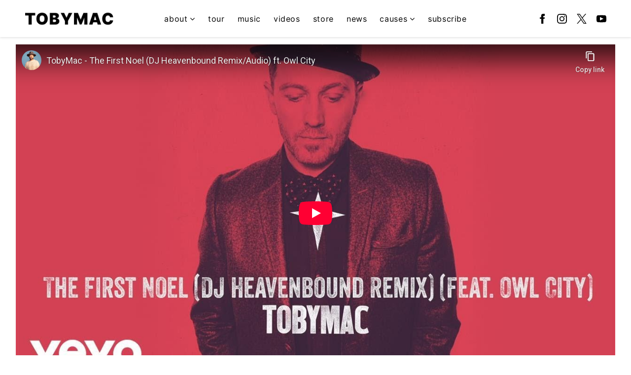

--- FILE ---
content_type: text/html; charset=UTF-8
request_url: https://tobymac.com/video/tobymac-first-noel-dj-heavenbound-remixaudio-ft-owl-city/
body_size: 39385
content:
<!DOCTYPE html>
<html lang="en-US" class="no-js">

<head><link media="all" href="https://tobymac.com/wp-content/cache/autoptimize/1816/css/autoptimize_509d2430d2ae1a40a0c9558dc99d3152.css" rel="stylesheet">
    <meta charset="UTF-8">
    <meta name="viewport" content="width=device-width, initial-scale=1">
    <title>TobyMac - The First Noel (DJ Heavenbound Remix/Audio) ft. Owl City - TobyMac</title>
    <link rel="profile" href="http://gmpg.org/xfn/11">
        <script type="application/javascript">
window.dataLayer = window.dataLayer || []
window.dataLayer.push({
    'waitForPageviewEvent': true,
    'platform': 'Grand Royal',
})
</script><!-- Google Tag Manager -->
<script>(function(w,d,s,l,i){w[l]=w[l]||[];w[l].push({'gtm.start':
new Date().getTime(),event:'gtm.js'});var f=d.getElementsByTagName(s)[0],
j=d.createElement(s),dl=l!='dataLayer'?'&l='+l:'';j.async=true;j.src=
'https://www.googletagmanager.com/gtm.js?id='+i+dl;f.parentNode.insertBefore(j,f);
})(window,document,'script','dataLayer','GTM-NJF74XT');</script>
<!-- End Google Tag Manager -->    <script type="text/javascript">window.PUSH_GLOBAL = {geo_ip_country: 'US', ip_lookup: 'varnish'};</script><meta name='robots' content='index, follow, max-image-preview:large, max-snippet:-1, max-video-preview:-1' />

	<!-- This site is optimized with the Yoast SEO plugin v23.7 - https://yoast.com/wordpress/plugins/seo/ -->
	<link rel="canonical" href="https://tobymac.com/video/tobymac-first-noel-dj-heavenbound-remixaudio-ft-owl-city/" />
	<meta property="og:locale" content="en_US" />
	<meta property="og:type" content="article" />
	<meta property="og:title" content="TobyMac - The First Noel (DJ Heavenbound Remix/Audio) ft. Owl City - TobyMac" />
	<meta property="og:url" content="https://tobymac.com/video/tobymac-first-noel-dj-heavenbound-remixaudio-ft-owl-city/" />
	<meta property="og:site_name" content="TobyMac" />
	<meta property="article:modified_time" content="2022-07-29T10:53:30+00:00" />
	<meta name="twitter:card" content="summary_large_image" />
	<script type="application/ld+json" class="yoast-schema-graph">{"@context":"https://schema.org","@graph":[{"@type":"WebPage","@id":"https://tobymac.com/video/tobymac-first-noel-dj-heavenbound-remixaudio-ft-owl-city/","url":"https://tobymac.com/video/tobymac-first-noel-dj-heavenbound-remixaudio-ft-owl-city/","name":"TobyMac - The First Noel (DJ Heavenbound Remix/Audio) ft. Owl City - TobyMac","isPartOf":{"@id":"https://tobymac.com/#website"},"datePublished":"2017-11-17T05:00:01+00:00","dateModified":"2022-07-29T10:53:30+00:00","breadcrumb":{"@id":"https://tobymac.com/video/tobymac-first-noel-dj-heavenbound-remixaudio-ft-owl-city/#breadcrumb"},"inLanguage":"en-US","potentialAction":[{"@type":"ReadAction","target":["https://tobymac.com/video/tobymac-first-noel-dj-heavenbound-remixaudio-ft-owl-city/"]}]},{"@type":"WebSite","@id":"https://tobymac.com/#website","url":"https://tobymac.com/","name":"TobyMac","description":"Official Site","inLanguage":"en-US"},{"@type":["Person","Organization"],"@id":"https://tobymac.com/#/schema/Person/1816","name":"TobyMac","image":{"@type":"ImageObject","@id":"/#tobymac-logo","url":"https://tobymac.com/wp-content/uploads/sites/1816/2022/08/TOBYMAC.png","contentUrl":"https://tobymac.com/wp-content/uploads/sites/1816/2022/08/TOBYMAC.png","width":200,"height":28,"caption":"TobyMac"},"logo":{"@id":"/#tobymac-logo"},"sameAs":["https://www.facebook.com/tobymac","https://www.instagram.com/tobymac/","https://twitter.com/tobymac","https://www.youtube.com/user/TobyMacVEVO"],"url":"https://tobymac.com","mainEntityOfPage":{"@id":"https://tobymac.com/video/tobymac-first-noel-dj-heavenbound-remixaudio-ft-owl-city/"}},{"@context":"https://schema.org","@type":"BreadcrumbList","itemListElement":[{"@type":"ListItem","position":1,"name":"Home","item":"https://tobymac.com"},{"@type":"ListItem","position":2,"name":"Videos","item":"https://tobymac.com/videos/"},{"@type":"ListItem","position":3,"name":"TobyMac &#8211; The First Noel (DJ Heavenbound Remix/Audio) ft. Owl City"}]},{"@context":"https://schema.org/","@type":"ItemList","itemListElement":[{"@type":"VideoObject","position":1,"name":"TobyMac - The First Noel (DJ Heavenbound Remix/Audio) ft. Owl City","description":"Video by TobyMac performing The First Noel. (C) 2017 Capitol Christian Music Group, Inc. Stream or download the Light Of Christmas album here: https://tobymac.lnk.to/lightofchristmasyd\n\nSubscribe to TobyMac videos on YouTube: https://tobymac.lnk.to/subscribe \nGet Toby’s latest album, THE ELEMENTS, here: https://tobymac.lnk.to/theelementsyo\n\nInstagram: https://instagram.com/tobymac\nFacebook: https://facebook.com/tobymac \nTwitter: https://twitter.com/tobymac\nSpotify: https://tobymac.co/spotify\n\n\n\nhttps://vevo.ly/UQaEo7","thumbnailUrl":["https://tobymac.com/wp-content/uploads/sites/1816/2022/07/suf4E-pAlYQ-compressed.jpg"],"uploadDate":"2017-11-17T05:00:01+00:00","embedUrl":"https://www.youtube-nocookie.com/embed/suf4E-pAlYQ","mainEntityOfPage":{"@id":"https://tobymac.com/video/tobymac-first-noel-dj-heavenbound-remixaudio-ft-owl-city/"}}]}]}</script>
	<!-- / Yoast SEO plugin. -->


<link rel='dns-prefetch' href='//cdnjs.cloudflare.com' />
<link rel='dns-prefetch' href='//s3.amazonaws.com' />
<link rel='dns-prefetch' href='//fonts.googleapis.com' />
<script type="text/javascript">
/* <![CDATA[ */
window._wpemojiSettings = {"baseUrl":"https:\/\/s.w.org\/images\/core\/emoji\/15.0.3\/72x72\/","ext":".png","svgUrl":"https:\/\/s.w.org\/images\/core\/emoji\/15.0.3\/svg\/","svgExt":".svg","source":{"concatemoji":"https:\/\/tobymac.com\/wp-includes\/js\/wp-emoji-release.min.js?ver=6.6.4"}};
/*! This file is auto-generated */
!function(i,n){var o,s,e;function c(e){try{var t={supportTests:e,timestamp:(new Date).valueOf()};sessionStorage.setItem(o,JSON.stringify(t))}catch(e){}}function p(e,t,n){e.clearRect(0,0,e.canvas.width,e.canvas.height),e.fillText(t,0,0);var t=new Uint32Array(e.getImageData(0,0,e.canvas.width,e.canvas.height).data),r=(e.clearRect(0,0,e.canvas.width,e.canvas.height),e.fillText(n,0,0),new Uint32Array(e.getImageData(0,0,e.canvas.width,e.canvas.height).data));return t.every(function(e,t){return e===r[t]})}function u(e,t,n){switch(t){case"flag":return n(e,"\ud83c\udff3\ufe0f\u200d\u26a7\ufe0f","\ud83c\udff3\ufe0f\u200b\u26a7\ufe0f")?!1:!n(e,"\ud83c\uddfa\ud83c\uddf3","\ud83c\uddfa\u200b\ud83c\uddf3")&&!n(e,"\ud83c\udff4\udb40\udc67\udb40\udc62\udb40\udc65\udb40\udc6e\udb40\udc67\udb40\udc7f","\ud83c\udff4\u200b\udb40\udc67\u200b\udb40\udc62\u200b\udb40\udc65\u200b\udb40\udc6e\u200b\udb40\udc67\u200b\udb40\udc7f");case"emoji":return!n(e,"\ud83d\udc26\u200d\u2b1b","\ud83d\udc26\u200b\u2b1b")}return!1}function f(e,t,n){var r="undefined"!=typeof WorkerGlobalScope&&self instanceof WorkerGlobalScope?new OffscreenCanvas(300,150):i.createElement("canvas"),a=r.getContext("2d",{willReadFrequently:!0}),o=(a.textBaseline="top",a.font="600 32px Arial",{});return e.forEach(function(e){o[e]=t(a,e,n)}),o}function t(e){var t=i.createElement("script");t.src=e,t.defer=!0,i.head.appendChild(t)}"undefined"!=typeof Promise&&(o="wpEmojiSettingsSupports",s=["flag","emoji"],n.supports={everything:!0,everythingExceptFlag:!0},e=new Promise(function(e){i.addEventListener("DOMContentLoaded",e,{once:!0})}),new Promise(function(t){var n=function(){try{var e=JSON.parse(sessionStorage.getItem(o));if("object"==typeof e&&"number"==typeof e.timestamp&&(new Date).valueOf()<e.timestamp+604800&&"object"==typeof e.supportTests)return e.supportTests}catch(e){}return null}();if(!n){if("undefined"!=typeof Worker&&"undefined"!=typeof OffscreenCanvas&&"undefined"!=typeof URL&&URL.createObjectURL&&"undefined"!=typeof Blob)try{var e="postMessage("+f.toString()+"("+[JSON.stringify(s),u.toString(),p.toString()].join(",")+"));",r=new Blob([e],{type:"text/javascript"}),a=new Worker(URL.createObjectURL(r),{name:"wpTestEmojiSupports"});return void(a.onmessage=function(e){c(n=e.data),a.terminate(),t(n)})}catch(e){}c(n=f(s,u,p))}t(n)}).then(function(e){for(var t in e)n.supports[t]=e[t],n.supports.everything=n.supports.everything&&n.supports[t],"flag"!==t&&(n.supports.everythingExceptFlag=n.supports.everythingExceptFlag&&n.supports[t]);n.supports.everythingExceptFlag=n.supports.everythingExceptFlag&&!n.supports.flag,n.DOMReady=!1,n.readyCallback=function(){n.DOMReady=!0}}).then(function(){return e}).then(function(){var e;n.supports.everything||(n.readyCallback(),(e=n.source||{}).concatemoji?t(e.concatemoji):e.wpemoji&&e.twemoji&&(t(e.twemoji),t(e.wpemoji)))}))}((window,document),window._wpemojiSettings);
/* ]]> */
</script>


<style id='wp-emoji-styles-inline-css' type='text/css'>

	img.wp-smiley, img.emoji {
		display: inline !important;
		border: none !important;
		box-shadow: none !important;
		height: 1em !important;
		width: 1em !important;
		margin: 0 0.07em !important;
		vertical-align: -0.1em !important;
		background: none !important;
		padding: 0 !important;
	}
</style>

<style id='classic-theme-styles-inline-css' type='text/css'>
/*! This file is auto-generated */
.wp-block-button__link{color:#fff;background-color:#32373c;border-radius:9999px;box-shadow:none;text-decoration:none;padding:calc(.667em + 2px) calc(1.333em + 2px);font-size:1.125em}.wp-block-file__button{background:#32373c;color:#fff;text-decoration:none}
</style>

<style id='global-styles-inline-css' type='text/css'>
body{--wp--preset--color--black: #000000;--wp--preset--color--cyan-bluish-gray: #abb8c3;--wp--preset--color--white: #ffffff;--wp--preset--color--pale-pink: #f78da7;--wp--preset--color--vivid-red: #cf2e2e;--wp--preset--color--luminous-vivid-orange: #ff6900;--wp--preset--color--luminous-vivid-amber: #fcb900;--wp--preset--color--light-green-cyan: #7bdcb5;--wp--preset--color--vivid-green-cyan: #00d084;--wp--preset--color--pale-cyan-blue: #8ed1fc;--wp--preset--color--vivid-cyan-blue: #0693e3;--wp--preset--color--vivid-purple: #9b51e0;--wp--preset--gradient--vivid-cyan-blue-to-vivid-purple: linear-gradient(135deg,rgba(6,147,227,1) 0%,rgb(155,81,224) 100%);--wp--preset--gradient--light-green-cyan-to-vivid-green-cyan: linear-gradient(135deg,rgb(122,220,180) 0%,rgb(0,208,130) 100%);--wp--preset--gradient--luminous-vivid-amber-to-luminous-vivid-orange: linear-gradient(135deg,rgba(252,185,0,1) 0%,rgba(255,105,0,1) 100%);--wp--preset--gradient--luminous-vivid-orange-to-vivid-red: linear-gradient(135deg,rgba(255,105,0,1) 0%,rgb(207,46,46) 100%);--wp--preset--gradient--very-light-gray-to-cyan-bluish-gray: linear-gradient(135deg,rgb(238,238,238) 0%,rgb(169,184,195) 100%);--wp--preset--gradient--cool-to-warm-spectrum: linear-gradient(135deg,rgb(74,234,220) 0%,rgb(151,120,209) 20%,rgb(207,42,186) 40%,rgb(238,44,130) 60%,rgb(251,105,98) 80%,rgb(254,248,76) 100%);--wp--preset--gradient--blush-light-purple: linear-gradient(135deg,rgb(255,206,236) 0%,rgb(152,150,240) 100%);--wp--preset--gradient--blush-bordeaux: linear-gradient(135deg,rgb(254,205,165) 0%,rgb(254,45,45) 50%,rgb(107,0,62) 100%);--wp--preset--gradient--luminous-dusk: linear-gradient(135deg,rgb(255,203,112) 0%,rgb(199,81,192) 50%,rgb(65,88,208) 100%);--wp--preset--gradient--pale-ocean: linear-gradient(135deg,rgb(255,245,203) 0%,rgb(182,227,212) 50%,rgb(51,167,181) 100%);--wp--preset--gradient--electric-grass: linear-gradient(135deg,rgb(202,248,128) 0%,rgb(113,206,126) 100%);--wp--preset--gradient--midnight: linear-gradient(135deg,rgb(2,3,129) 0%,rgb(40,116,252) 100%);--wp--preset--font-size--small: 13px;--wp--preset--font-size--medium: 20px;--wp--preset--font-size--large: 36px;--wp--preset--font-size--x-large: 42px;--wp--preset--spacing--20: 0.44rem;--wp--preset--spacing--30: 0.67rem;--wp--preset--spacing--40: 1rem;--wp--preset--spacing--50: 1.5rem;--wp--preset--spacing--60: 2.25rem;--wp--preset--spacing--70: 3.38rem;--wp--preset--spacing--80: 5.06rem;--wp--preset--shadow--natural: 6px 6px 9px rgba(0, 0, 0, 0.2);--wp--preset--shadow--deep: 12px 12px 50px rgba(0, 0, 0, 0.4);--wp--preset--shadow--sharp: 6px 6px 0px rgba(0, 0, 0, 0.2);--wp--preset--shadow--outlined: 6px 6px 0px -3px rgba(255, 255, 255, 1), 6px 6px rgba(0, 0, 0, 1);--wp--preset--shadow--crisp: 6px 6px 0px rgba(0, 0, 0, 1);}:where(.is-layout-flex){gap: 0.5em;}:where(.is-layout-grid){gap: 0.5em;}body .is-layout-flow > .alignleft{float: left;margin-inline-start: 0;margin-inline-end: 2em;}body .is-layout-flow > .alignright{float: right;margin-inline-start: 2em;margin-inline-end: 0;}body .is-layout-flow > .aligncenter{margin-left: auto !important;margin-right: auto !important;}body .is-layout-constrained > .alignleft{float: left;margin-inline-start: 0;margin-inline-end: 2em;}body .is-layout-constrained > .alignright{float: right;margin-inline-start: 2em;margin-inline-end: 0;}body .is-layout-constrained > .aligncenter{margin-left: auto !important;margin-right: auto !important;}body .is-layout-constrained > :where(:not(.alignleft):not(.alignright):not(.alignfull)){max-width: var(--wp--style--global--content-size);margin-left: auto !important;margin-right: auto !important;}body .is-layout-constrained > .alignwide{max-width: var(--wp--style--global--wide-size);}body .is-layout-flex{display: flex;}body .is-layout-flex{flex-wrap: wrap;align-items: center;}body .is-layout-flex > *{margin: 0;}body .is-layout-grid{display: grid;}body .is-layout-grid > *{margin: 0;}:where(.wp-block-columns.is-layout-flex){gap: 2em;}:where(.wp-block-columns.is-layout-grid){gap: 2em;}:where(.wp-block-post-template.is-layout-flex){gap: 1.25em;}:where(.wp-block-post-template.is-layout-grid){gap: 1.25em;}.has-black-color{color: var(--wp--preset--color--black) !important;}.has-cyan-bluish-gray-color{color: var(--wp--preset--color--cyan-bluish-gray) !important;}.has-white-color{color: var(--wp--preset--color--white) !important;}.has-pale-pink-color{color: var(--wp--preset--color--pale-pink) !important;}.has-vivid-red-color{color: var(--wp--preset--color--vivid-red) !important;}.has-luminous-vivid-orange-color{color: var(--wp--preset--color--luminous-vivid-orange) !important;}.has-luminous-vivid-amber-color{color: var(--wp--preset--color--luminous-vivid-amber) !important;}.has-light-green-cyan-color{color: var(--wp--preset--color--light-green-cyan) !important;}.has-vivid-green-cyan-color{color: var(--wp--preset--color--vivid-green-cyan) !important;}.has-pale-cyan-blue-color{color: var(--wp--preset--color--pale-cyan-blue) !important;}.has-vivid-cyan-blue-color{color: var(--wp--preset--color--vivid-cyan-blue) !important;}.has-vivid-purple-color{color: var(--wp--preset--color--vivid-purple) !important;}.has-black-background-color{background-color: var(--wp--preset--color--black) !important;}.has-cyan-bluish-gray-background-color{background-color: var(--wp--preset--color--cyan-bluish-gray) !important;}.has-white-background-color{background-color: var(--wp--preset--color--white) !important;}.has-pale-pink-background-color{background-color: var(--wp--preset--color--pale-pink) !important;}.has-vivid-red-background-color{background-color: var(--wp--preset--color--vivid-red) !important;}.has-luminous-vivid-orange-background-color{background-color: var(--wp--preset--color--luminous-vivid-orange) !important;}.has-luminous-vivid-amber-background-color{background-color: var(--wp--preset--color--luminous-vivid-amber) !important;}.has-light-green-cyan-background-color{background-color: var(--wp--preset--color--light-green-cyan) !important;}.has-vivid-green-cyan-background-color{background-color: var(--wp--preset--color--vivid-green-cyan) !important;}.has-pale-cyan-blue-background-color{background-color: var(--wp--preset--color--pale-cyan-blue) !important;}.has-vivid-cyan-blue-background-color{background-color: var(--wp--preset--color--vivid-cyan-blue) !important;}.has-vivid-purple-background-color{background-color: var(--wp--preset--color--vivid-purple) !important;}.has-black-border-color{border-color: var(--wp--preset--color--black) !important;}.has-cyan-bluish-gray-border-color{border-color: var(--wp--preset--color--cyan-bluish-gray) !important;}.has-white-border-color{border-color: var(--wp--preset--color--white) !important;}.has-pale-pink-border-color{border-color: var(--wp--preset--color--pale-pink) !important;}.has-vivid-red-border-color{border-color: var(--wp--preset--color--vivid-red) !important;}.has-luminous-vivid-orange-border-color{border-color: var(--wp--preset--color--luminous-vivid-orange) !important;}.has-luminous-vivid-amber-border-color{border-color: var(--wp--preset--color--luminous-vivid-amber) !important;}.has-light-green-cyan-border-color{border-color: var(--wp--preset--color--light-green-cyan) !important;}.has-vivid-green-cyan-border-color{border-color: var(--wp--preset--color--vivid-green-cyan) !important;}.has-pale-cyan-blue-border-color{border-color: var(--wp--preset--color--pale-cyan-blue) !important;}.has-vivid-cyan-blue-border-color{border-color: var(--wp--preset--color--vivid-cyan-blue) !important;}.has-vivid-purple-border-color{border-color: var(--wp--preset--color--vivid-purple) !important;}.has-vivid-cyan-blue-to-vivid-purple-gradient-background{background: var(--wp--preset--gradient--vivid-cyan-blue-to-vivid-purple) !important;}.has-light-green-cyan-to-vivid-green-cyan-gradient-background{background: var(--wp--preset--gradient--light-green-cyan-to-vivid-green-cyan) !important;}.has-luminous-vivid-amber-to-luminous-vivid-orange-gradient-background{background: var(--wp--preset--gradient--luminous-vivid-amber-to-luminous-vivid-orange) !important;}.has-luminous-vivid-orange-to-vivid-red-gradient-background{background: var(--wp--preset--gradient--luminous-vivid-orange-to-vivid-red) !important;}.has-very-light-gray-to-cyan-bluish-gray-gradient-background{background: var(--wp--preset--gradient--very-light-gray-to-cyan-bluish-gray) !important;}.has-cool-to-warm-spectrum-gradient-background{background: var(--wp--preset--gradient--cool-to-warm-spectrum) !important;}.has-blush-light-purple-gradient-background{background: var(--wp--preset--gradient--blush-light-purple) !important;}.has-blush-bordeaux-gradient-background{background: var(--wp--preset--gradient--blush-bordeaux) !important;}.has-luminous-dusk-gradient-background{background: var(--wp--preset--gradient--luminous-dusk) !important;}.has-pale-ocean-gradient-background{background: var(--wp--preset--gradient--pale-ocean) !important;}.has-electric-grass-gradient-background{background: var(--wp--preset--gradient--electric-grass) !important;}.has-midnight-gradient-background{background: var(--wp--preset--gradient--midnight) !important;}.has-small-font-size{font-size: var(--wp--preset--font-size--small) !important;}.has-medium-font-size{font-size: var(--wp--preset--font-size--medium) !important;}.has-large-font-size{font-size: var(--wp--preset--font-size--large) !important;}.has-x-large-font-size{font-size: var(--wp--preset--font-size--x-large) !important;}
:where(.wp-block-columns.is-layout-flex){gap: 2em;}:where(.wp-block-columns.is-layout-grid){gap: 2em;}
.wp-block-pullquote{font-size: 1.5em;line-height: 1.6;}
.wp-block-navigation a:where(:not(.wp-element-button)){color: inherit;}
:where(.wp-block-post-template.is-layout-flex){gap: 1.25em;}:where(.wp-block-post-template.is-layout-grid){gap: 1.25em;}
</style>

<style id='grGlobalMainStyles-inline-css' type='text/css'>

        @media only screen and (max-width: 56.25em) {
          .evidon-banner {
            display: -webkit-box !important;
            display: -webkit-flex !important;
            display: -moz-flex !important;
            display: -ms-flexbox !important;
            display: flex !important;
            -webkit-flex-wrap: wrap;
            -moz-flex-wrap: wrap;
            -ms-flex-wrap: wrap;
            flex-wrap: wrap;
            -webkit-box-pack: center;
            -ms-flex-pack: center;
            -webkit-justify-content: center;
            -moz-justify-content: center;
            justify-content: center; }
          .evidon-banner .evidon-banner-collapse-message {
              width: 100%; } }
        

            .evidon-notice-link {
                white-space: nowrap;
            }
            .evidon-consent-link {
                display: -webkit-box;
                display: -webkit-flex;
                display: -moz-flex;
                display: -ms-flexbox;
                display: flex;
                -webkit-box-align: center;
                -ms-flex-align: center;
                -webkit-align-items: center;
                -moz-align-items: center;
                align-items: center;
            }
            .evidon-notice-link a {
                font-size: 100% !important;
            }
        
</style>















<link rel='stylesheet' id='gfont-css' href='https://fonts.googleapis.com/css?family=Lato%3A300%2C400%2C700%2C900&#038;ver=6.6.4' type='text/css' media='all' />

<style id='grand-royal-layout-multipage-frontend-styles-inline-css' type='text/css'>

            .umggr-page1674 #home-tour-section #tour-table-container .tour-btn.buy-btn,
            .umggr-page1674 #home-tour-section #tour-table-container .tour-btn.notify-btn,
            .umggr-page1674 #home-tour-section #tour-table-container .soldout-btn {
                background-color: #000000;
            }
        
            .umggr-page1674 #home-tour-section #tour-table-container .data-row-gig span:last-child a:after {
                    background-color: #ffffff;
                }
            
            .umggr-page1674 #home-tour-section #tour-table-container .tour-btn.rsvp-btn {
                background-color: #000000;
            }
        
            .umggr-page1674 #home-tour-section #tour-table-container .tour-btn.vip-btn {
                background-color: #FFFFFF;
            }
        
            @media only screen and (min-width: 1000px) {
                .umggr-page1674 #home-tour-section #tour-table-container span {
                    border-color: #000000;
                    border-bottom-style: solid;
                    border-bottom-width: 1px;
                }
                .umggr-page1674 #home-tour-section #tour-table-container .data-row:nth-last-child(2) {
                    border-bottom-style: none;
                    border-bottom-width: 0px;
                }
            }
        

            .umggr-page1674 #home-tour-section #tour-table-container .tour-btn.buy-btn,
            .umggr-page1674 #home-tour-section #tour-table-container .tour-btn.notify-btn,
            .umggr-page1674 #home-tour-section #tour-table-container .soldout-btn {
                background-color: #000000;
            }
        
            .umggr-page1674 #home-tour-section #tour-table-container .data-row-gig span:last-child a:after {
                    background-color: #ffffff;
                }
            
            .umggr-page1674 #home-tour-section #tour-table-container .tour-btn.rsvp-btn {
                background-color: #000000;
            }
        
            .umggr-page1674 #home-tour-section #tour-table-container .tour-btn.vip-btn {
                background-color: #FFFFFF;
            }
        
            @media only screen and (min-width: 1000px) {
                .umggr-page1674 #home-tour-section #tour-table-container span {
                    border-color: #000000;
                    border-bottom-style: solid;
                    border-bottom-width: 1px;
                }
                .umggr-page1674 #home-tour-section #tour-table-container .data-row:nth-last-child(2) {
                    border-bottom-style: none;
                    border-bottom-width: 0px;
                }
            }
        
</style>
<link rel='stylesheet' id='google-font-Raleway-css' href='https://fonts.googleapis.com/css?family=Raleway%3A700&#038;ver=6.6.4' type='text/css' media='all' />
<link rel='stylesheet' id='google-font-Raleway-normal-css' href='https://fonts.googleapis.com/css?family=Raleway&#038;ver=6.6.4' type='text/css' media='all' />
<link rel='stylesheet' id='google-font-Roboto-css' href='https://fonts.googleapis.com/css?family=Roboto&#038;ver=6.6.4' type='text/css' media='all' />
<link rel='stylesheet' id='google-font--css' href='https://fonts.googleapis.com/css?family&#038;ver=6.6.4' type='text/css' media='all' />








<style id='wp-dynamic-css-grand-royal-layout-multipage-header-skin-styles-inline-css' type='text/css'>
  .site-header, .site-header .slide-menu-gr-container { background-color: #ffffff; }  @media only screen and (min-width: 50em){ .site-header.site-header-transparent .slide-menu-gr-container { background-color: transparent; } }  .site-header.site-header-transparent #slide-menu-gr.docked{ background-color: #ffffff; }  .site-header .slide-menu-gr-container { font-family: Raleway; font-weight: 700; }  .site-header #menu-main a { color: #000000; fill: #000000; } .site-header #menu-social a { color: #000000; fill: #000000; } .site-header #menu-main a:hover { color: #8ebcc3; fill: #8ebcc3; } .site-header #menu-social a:hover { color: #8ebcc3; fill: #8ebcc3; }    .site-header #menu-main .menu-item-social a { fill: #000000; } .site-header #menu-main .menu-item-social a svg.h, .site-header #menu-main .menu-item-social a img { height: 10px; max-width: 10px; } .site-header #menu-main .menu-item-social a svg.w { width: 10px; max-height: 10px; }  .menu-social-container li, .menu-social-container li a, .menu-social-container li a .icon, .umggr-fixed-social-menu-container li, .umggr-fixed-social-menu-container li a, .umggr-fixed-social-menu-container li .icon { font-size: 10px; color: #000000; } .umggr-fixed-social-menu-container.umggr-fixed-social-menu-top-left   .umggr-fixed-social-menu   li.community   .community-container   a.community-members-phone-number, .umggr-fixed-social-menu-container.umggr-fixed-social-menu-bottom-left   .umggr-fixed-social-menu   li.community   .community-container   a.community-members-phone-number, .umggr-fixed-social-menu-container.umggr-fixed-social-menu-middle-left   .umggr-fixed-social-menu   li.community   .community-container   a.community-members-phone-number { left: 10px; } .umggr-fixed-social-menu-container.umggr-fixed-social-menu-top-right   .umggr-fixed-social-menu   li.community   .community-container   a.community-members-phone-number, .umggr-fixed-social-menu-container.umggr-fixed-social-menu-bottom-right   .umggr-fixed-social-menu   li.community   .community-container   a.community-members-phone-number, .umggr-fixed-social-menu-container.umggr-fixed-social-menu-middle-right   .umggr-fixed-social-menu   li.community   .community-container   a.community-members-phone-number { right: 10px; }  .site-header #menu-main .active-page a { color: #8ebcc3; }  .site-header .newsletter-header svg { fill: #FFFFFF; } .site-header .mobile-nav-header span { background-color: #000000; }  @media screen and (min-width: 800px) { .site-header.site-header-transparent #menu-main a { color: #ffffff; }   .site-header.site-header-transparent #menu-main a:hover { color: #000000; }    .site-header.site-header-transparent #menu-main .active-page a { color: #000000; } }  #slide-menu-gr-peakaboo .slide-menu-gr-child, #slide-menu-gr-filter .slide-menu-gr-filter-toggle, #slide-menu-gr-filter .slide-menu-gr-peakaboo { background-color: #ffffff; } #slide-menu-gr-peakaboo .slide-menu-gr-child.slide-menu-transparent { background-color: transparent; }  #slide-menu-gr-peakaboo .slide-menu-gr-child .slide-menu-gr-item a, #slide-menu-gr-filter .slide-menu-gr-peakaboo .slide-menu-gr-item a { color: #000000; } #slide-menu-gr-peakaboo .slide-menu-gr-child .slide-menu-gr-item a svg, #slide-menu-gr-filter .slide-menu-gr-peakaboo .slide-menu-gr-item a svg { fill: #000000; } #slide-menu-gr-peakaboo .slide-menu-gr-item button.ae-follow-spotify-button { background-color: #000000; }  @media screen and (min-width: 800px) { #slide-menu-gr-peakaboo     .slide-menu-gr-child.slide-menu-transparent     .slide-menu-gr-item     a,   #slide-menu-gr-filter     .slide-menu-gr-peakaboo     .slide-menu-transparent     .slide-menu-gr-item     a { color: #ffffff; }   #slide-menu-gr-peakaboo     .slide-menu-gr-child.slide-menu-transparent     .slide-menu-gr-item     a svg,   #slide-menu-gr-filter     .slide-menu-gr-peakaboo     .slide-menu-transparent     .slide-menu-gr-item       a svg { fill: #ffffff; } }  #slide-menu-gr-filter .slide-menu-gr-filter-toggle { color: #000000; background-color: #ffffff; }  #slide-menu-gr-filter .slide-menu-gr-filter-toggle:hover { color: #ffffff; } #slide-menu-gr-peakaboo .slide-menu-gr-child .slide-menu-gr-item a, #slide-menu-gr-filter .slide-menu-gr-peakaboo .slide-menu-gr-item a { color: #000000; }  #slide-menu-gr-peakaboo .slide-menu-gr-child .slide-menu-gr-item a:hover, #slide-menu-gr-filter .slide-menu-gr-peakaboo .slide-menu-gr-item a:hover { opacity: 0.6; filter: alpha(opacity=60); color: #8ebcc3; }  .slide-menu-gr-container .slide-menu-gr-parent .slide-menu-gr-item a:hover { color: #000000; } .site-header-transparent   .slide-menu-gr-container   .slide-menu-gr-parent   .slide-menu-gr-item   a:hover { color: #000000; } .slide-menu-gr-container   .slide-menu-gr-parent   .slide-menu-gr-item.with-children   .slide-menu-gr-child   .slide-menu-gr-item   a { color: #000000; opacity: 0.6; filter: alpha(opacity=60); }  @media screen and (min-width: 800px) { .site-header-transparent     .slide-menu-gr-container     .slide-menu-gr-parent     .slide-menu-gr-item     a:hover,   .slide-menu-gr-container     .slide-menu-gr-parent     .slide-menu-gr-item.with-children     .slide-menu-gr-child.slide-menu-transparent     .slide-menu-gr-item     a { color: #ffffff; }   .slide-menu-gr-container     .slide-menu-gr-parent     .slide-menu-gr-item.with-children     .slide-menu-gr-child     .slide-menu-gr-item     a { color: #000000; opacity: 1; filter: alpha(opacity=100); } }  #slide-menu-gr-peakaboo   .slide-menu-gr-child.slide-menu-transparent   .slide-menu-gr-item   a:hover, #slide-menu-gr-filter   .slide-menu-gr-peakaboo   .slide-menu-transparent   .slide-menu-gr-item   a:hover { color: #000000; opacity: 1; filter: alpha(opacity=100); }  .page-navigation.bar .back-button { background-color: #ffffff; } .page-navigation.bar .back-button polyline { stroke: #000000; }  .site-header .header-mailing-list .ae-cform-container a { background-color: #515151; color: #FFFFFF; }  .site-header .header-mailing-list .ae-cform-container a:hover { color: #FFFFFF; opacity: 0.6; filter: alpha(opacity=60); } #umggr-loader { background-color: #ffffff; } #umggr-splash { background-color: #ffffff; } .close-modal, .splash-mute-unmute { background-color: #ffffff; } .splash-mute-unmute a { color: #000000; }    
</style>
<style id='wp-dynamic-css-grand-royal-layout-multipage-footer-skin-styles-inline-css' type='text/css'>
  #site-footer .footer-links { background-color: #000000; color: #000000; }  #site-footer .footer-legal { background-color: #000000; }  #site-footer .footer-legal a { color: #ffffff; }  #site-footer .footer-legal a:hover { opacity: 0.6; filter: alpha(opacity=60); color: #ffffff; }  #site-footer .footer-social-menu a { color: #000000; fill: #000000; } #site-footer .footer-social-menu button.ae-follow-spotify-button { background-color: #000000; } #site-footer .footer-social-menu a svg .background { fill: #000000; }  #site-footer .footer-social-menu a:hover { color: #8ebcc3; fill: #8ebcc3; } #site-footer .footer-social-menu button.ae-follow-spotify-button { background-color: #000000; } #site-footer .footer-social-menu button.ae-follow-spotify-button:hover { background-color: #8ebcc3; }  #site-footer .footer-social-menu li svg.h { height: 10px; max-width: 10px; } #site-footer .footer-social-menu li svg.w { width: 10px; max-height: 10px; } #site-footer .footer-social-menu li .icon.fa { font-size: 10px; } #site-footer button.ae-follow-spotify-button { background-color: #000000; }  #site-footer .footer-social-menu button.ae-follow-spotify-button { background-color: #000000; } #site-footer .footer-social-menu button.ae-follow-spotify-button:hover { background-color: #000000; }  #site-footer .footer-links .ae-cform-container { color: #000000; }  #site-footer .footer-links .ae-cform-container a { background-color: #515151; color: #FFFFFF; }  #site-footer .footer-links .ae-cform-container a:hover { color: #FFFFFF; opacity: 0.6; filter: alpha(opacity=60); }  #site-footer .mobile-spacer { background-color: #ffffff; }  #site-footer [id^="menu-social"] .menu-item a { color: #000000; fill: #000000; }  #site-footer [id^="menu-social"] .menu-item a:hover { color: #8ebcc3; fill: #8ebcc3; }  #site-footer [id^="menu-social"] a .icon.fa { color: #000000; fill: #000000; }  #site-footer [id^="menu-social"] a .icon.fa:hover { color: #8ebcc3; fill: #8ebcc3; }  #docked-menu-gr { background-color: #ffffff; } #docked-menu-gr ul li svg { fill: #000000; }   
</style>
<style id='wp-dynamic-css-grand-royal-layout-multipage-frontend-skin-styles-inline-css' type='text/css'>
     @font-face { font-family: Raleway; font-weight: 400; font-style: normal; }  @font-face { font-family: Raleway; font-weight: 400; font-style: italic; }  @font-face { font-family: Raleway; font-weight: 700; font-style: normal; }  @font-face { font-family: Raleway; font-weight: 700; font-style: italic; }  .tour-load-more, .music-filter, body { font-family: Raleway; font-weight: normal; background-color: #ffffff; color: #000000; }  h1, h2, h3 { color: #000000; }  .section-header h2, .section-header a { color: #000000; }  .section-header a.link { color: #000000; }    .custom-header-font-family > h1, .custom-header-font-family > h2, .custom-header-font-family > h3, .custom-header-font-family .section-header h1, .custom-header-font-family .section-header h2, .custom-header-font-family .section-header h3, .custom-header-font-family div[class*='title-container'] h1, .custom-header-font-family .c-artist-header .title, .custom-header-font-family .c-artist-header .subtitle, #release.custom-header-font-family h1, #custom-page.custom-header-font-family .single-post header h1, #custom-page.custom-header-font-family .single-post header h2, #custom-page.custom-header-font-family .single-post header h3, #news-post.custom-header-font-family .single-post h1, #about.custom-header-font-family header h1, #embed-page.custom-header-font-family h1 { font-family: 'Roboto' !important; }  .custom-header-font-weight > h1, .custom-header-font-weight > h2, .custom-header-font-weight > h3, .custom-header-font-weight .section-header h1, .custom-header-font-weight .section-header h2, .custom-header-font-weight .section-header h3, .custom-header-font-weight div[class*='title-container'] h1, .custom-header-font-weight .c-artist-header .title, .custom-header-font-weight .c-artist-header .subtitle, #release.custom-header-font-weight h1, #custom-page.custom-header-font-weight .single-post header h1, #custom-page.custom-header-font-weight .single-post header h2, #custom-page.custom-header-font-weight .single-post header h3, #news-post.custom-header-font-weight .single-post h1, #about.custom-header-font-weight header h1, #embed-page.custom-header-font-weight h1 { font-weight: normal; !important; }  .custom-header-font-style > h1, .custom-header-font-style > h2, .custom-header-font-style > h3, .custom-header-font-style .section-header h1, .custom-header-font-style .section-header h2, .custom-header-font-style .section-header h3, .custom-header-font-style div[class*='title-container'] h1, .custom-header-font-style .c-artist-header .title, .custom-header-font-style .c-artist-header .subtitle, #release.custom-header-font-style h1, #custom-page.custom-header-font-style .single-post header h1, #custom-page.custom-header-font-style .single-post header h2, #custom-page.custom-header-font-style .single-post header h3, #news-post.custom-header-font-style .single-post h1, #about.custom-header-font-style header h1, #embed-page.custom-header-font-style h1 { font-style: normal; !important; }  .custom-header-font-size > h1, .custom-header-font-size .section-header h1, .custom-header-font-size div[class*='title-container'] h1, .custom-header-font-size .c-artist-header .title, #release.custom-header-font-size h1, #custom-page.custom-header-font-size .single-post header h1, #news-post.custom-header-font-size .single-post h1, #about.custom-header-font-size header h1, #embed-page.custom-header-font-size h1 { font-size: ; !important; line-height: 1.2; }  .custom-header-font-size > h2, .custom-header-font-size .section-header h2, .custom-header-font-size div[class*='title-container'] h2, #custom-page.custom-header-font-size .single-post header h2, .custom-header-font-size .c-artist-header .subtitle { font-size: calc( / 1.5); !important; line-height: 1.2; }  .custom-header-font-size > h3, .custom-header-font-size div[class*='title-container'] h3, #custom-page.custom-header-font-size .single-post header h3 { font-size: calc( / 1.75); !important; line-height: 1.2; }  .custom-header-font-size > h4, .custom-header-font-size > h5, .custom-header-font-size > h6{ font-size: 120%; !important; line-height: 1.2; }    .custom-caption-font-family .c-slider_music__inner .text__content h2.title, .custom-caption-font-family .disco-tiled.isotope-gallery .release-title-overlay h2, .custom-caption-font-family .umggr-disco-jukebox .umggr-swiper-slide .umggr-swiper-html-content .release-title h2, .custom-caption-font-family .c-exhibition.c-exhibition__music h3.title, .custom-caption-font-family .umg-gr-display-layout-slick .video-slider .slide-content h2.caption, .custom-caption-font-family .umg-gr-display-layout-slider-v2 .video-slider .video__content h2.caption, .custom-caption-font-family .umg-gr-display-layout-grid .isotope-gallery-item .slide-snippet h2.caption, .custom-caption-font-family .c-exhibition__video .item-title .title, .custom-caption-font-family .umg-gr-display-layout-slider #video-gallery h2, .custom-caption-font-family .news-tiled .slide-snippet h2, .custom-caption-font-family #artists .slide-title h3, .custom-caption-font-family .section__inner h2, .custom-caption-font-family.photo-galleries .slider-gr .slider-gr-title h2 { font-family: 'Roboto'; !important; }  .custom-caption-font-weight .c-slider_music__inner .text__content h2.title, .custom-caption-font-weight .disco-tiled.isotope-gallery .release-title-overlay h2, .custom-caption-font-weight .umggr-disco-jukebox .umggr-swiper-slide .umggr-swiper-html-content .release-title h2, .custom-caption-font-weight .c-exhibition.c-exhibition__music h3.title, .custom-caption-font-weight .umg-gr-display-layout-slick .video-slider .slide-content h2.caption, .custom-caption-font-weight .umg-gr-display-layout-slider-v2 .video-slider .video__content h2.caption, .custom-caption-font-weight .umg-gr-display-layout-grid .isotope-gallery-item .slide-snippet h2.caption, .custom-caption-font-weight .c-exhibition__video .item-title .title, .custom-caption-font-weight .umg-gr-display-layout-slider #video-gallery h2, .custom-caption-font-weight .news-tiled .slide-snippet h2, .custom-caption-font-weight #artists .slide-title h3, .custom-caption-font-weight .section__inner h2, .custom-caption-font-weight.photo-galleries .slider-gr .slider-gr-title h2 { font-weight: normal; !important; }  .custom-caption-font-style .c-slider_music__inner .text__content h2.title, .custom-caption-font-style .disco-tiled.isotope-gallery .release-title-overlay h2, .custom-caption-font-style .umggr-disco-jukebox .umggr-swiper-slide .umggr-swiper-html-content .release-title h2, .custom-caption-font-style .c-exhibition.c-exhibition__music h3.title, .custom-caption-font-style .umg-gr-display-layout-slick .video-slider .slide-content h2.caption, .custom-caption-font-style .umg-gr-display-layout-slider-v2 .video-slider .video__content h2.caption, .custom-caption-font-style .umg-gr-display-layout-grid .isotope-gallery-item .slide-snippet h2.caption, .custom-caption-font-style .c-exhibition__video .item-title .title, .custom-caption-font-style .umg-gr-display-layout-slider #video-gallery h2, .custom-caption-font-style .news-tiled .slide-snippet h2, .custom-caption-font-style #artists .slide-title h3, .custom-caption-font-style .section__inner h2, .custom-caption-font-style.photo-galleries .slider-gr .slider-gr-title h2 { font-style: normal; !important; }  .custom-caption-font-size .c-slider_music__inner .text__content h2.title, .custom-caption-font-size .disco-tiled.isotope-gallery .release-title-overlay h2, .custom-caption-font-size .umggr-disco-jukebox .umggr-swiper-slide .umggr-swiper-html-content .release-title h2, .custom-caption-font-size .c-exhibition.c-exhibition__music h3.title, .custom-caption-font-size .umg-gr-display-layout-slick .video-slider .slide-content h2.caption, .custom-caption-font-size .umg-gr-display-layout-slider-v2 .video-slider .video__content h2.caption, .custom-caption-font-size .umg-gr-display-layout-grid .isotope-gallery-item .slide-snippet h2.caption, .custom-caption-font-size .c-exhibition__video .item-title .title, .custom-caption-font-size .umg-gr-display-layout-slider #video-gallery h2, .custom-caption-font-size .news-tiled .slide-snippet h2, .custom-caption-font-size #artists .slide-title h3, .custom-caption-font-size .section__inner h2, .custom-caption-font-size.photo-galleries .slider-gr .slider-gr-title h2 { font-size: ; !important; line-height: 1.2; }    .custom-button-font-family .news-tiled a.news-load-more, .custom-button-font-family .page-navigation.button .a-button, .custom-button-font-family .ae-cform-container input[type="submit"], .custom-button-font-family .a-button, #release.custom-button-font-family .page-navigation.button .a-button, .custom-button-font-family .store-container .section-footer__button-underlay .button .button__label, .custom-button-font-family .store-contain .section-footer__button-underlay .button .button__label, #tour.custom-button-font-family a.track-link, #tour.custom-button-font-family a.my-city-link, #tour.custom-button-font-family a.tour-btn, #home-tour-section.custom-button-font-family a.track-link, #home-tour-section.custom-button-font-family a.my-city-link, #home-tour-section.custom-button-font-family a.tour-btn { font-family: ''; !important; }  .custom-button-font-family .cart-footer__checkout span.button__label{ font-family: ''; !important; display: inline-block; }  .custom-button-font-weight .news-tiled a.news-load-more, .custom-button-font-weight .page-navigation.button .a-button, .custom-button-font-weight .ae-cform-container input[type="submit"], .custom-button-font-weight .a-button, #release.custom-button-font-weight .page-navigation.button .a-button, .custom-button-font-weight .store-container .section-footer__button-underlay .button .button__label, .custom-button-font-weight .store-contain .section-footer__button-underlay .button .button__label, .custom-button-font-weight .cart-footer__checkout span.button__label, #tour.custom-button-font-weight a.track-link, #tour.custom-button-font-weight a.my-city-link, #tour.custom-button-font-weight a.tour-btn, #home-tour-section.custom-button-font-weight a.track-link, #home-tour-section.custom-button-font-weight a.my-city-link, #home-tour-section.custom-button-font-weight a.tour-btn { font-weight: normal; !important; }  .custom-button-font-style .news-tiled a.news-load-more, .custom-button-font-style .page-navigation.button .a-button, .custom-button-font-style .ae-cform-container input[type="submit"], .custom-button-font-style .a-button, #release.custom-button-font-style .page-navigation.button .a-button, .custom-button-font-style .store-container .section-footer__button-underlay .button .button__label, .custom-button-font-style .store-contain .section-footer__button-underlay .button .button__label, .custom-button-font-style .cart-footer__checkout span.button__label, #tour.custom-button-font-style a.track-link, #tour.custom-button-font-style a.my-city-link, #tour.custom-button-font-style a.tour-btn, #home-tour-section.custom-button-font-style a.track-link, #home-tour-section.custom-button-font-style a.my-city-link, #home-tour-section.custom-button-font-style a.tour-btn { font-style: normal; !important; }  .custom-button-font-size .news-tiled a.news-load-more, .custom-button-font-size .page-navigation.button .a-button, .custom-button-font-size .ae-cform-container input[type="submit"], .custom-button-font-size .a-button, #release.custom-button-font-size .page-navigation.button .a-button, .custom-button-font-size .store-container .section-footer__button-underlay .button .button__label, .custom-button-font-size .store-contain .section-footer__button-underlay .button .button__label, .custom-button-font-size .cart-footer__checkout span.button__label, #tour.custom-button-font-size a.track-link, #tour.custom-button-font-size a.my-city-link, #tour.custom-button-font-size a.tour-btn, #home-tour-section.custom-button-font-size a.track-link, #home-tour-section.custom-button-font-size a.my-city-link, #home-tour-section.custom-button-font-size a.tour-btn { font-size: ; !important; line-height: 1.8; }  a, .slick-dots li.slick-active button:before, #news-post .single-post .post-contents a, .tour-table a, .slick-prev, .slick-next, .footer-social-menu a, #artistsFeaturedSlider .slick-prev:after, #artistsFeaturedSlider .slick-next:after, #artistsFeaturedSlider .slick-dots li button:before, #photosFeaturedSlider .slick-prev:after, #photosFeaturedSlider .slick-next:after, #photosFeaturedSlider .slick-dots li button:before, #videosFeaturedSlider .slick-prev:after, #videosFeaturedSlider .slick-next:after, #videosFeaturedSlider .slick-dots li button:before, #newsFeaturedSlider .slick-prev:after, #newsFeaturedSlider .slick-next:after, #newsFeaturedSlider .slick-dots li button:before { color: #000000; fill: #000000; }  a .svg-icon svg { fill: #000000; }  li:hover a .svg-icon svg, a:hover .svg-icon svg { fill: #000000; }  li:hover a .svg-icon svg path:first-child, a:hover .svg-icon svg path:first-child { fill: transparent; }  a:hover, a:focus, .slick-dots li.slick-active:hover button:before, .slick-dots li:hover button:before, #news-post .single-post .post-contents a:hover, .tour-table a:hover, #tour .tour-table a:hover, .slick-prev:hover, .slick-prev:focus, .slick-next:hover, .slick-next:focus, #artistsFeaturedSlider .slick-prev:hover:after, #artistsFeaturedSlider .slick-next:hover:after, #artistsFeaturedSlider .slick-dots li button:hover:before, #photosFeaturedSlider .slick-prev:hover:after, #photosFeaturedSlider .slick-next:hover:after, #photosFeaturedSlider .slick-dots li button:hover:before, #videosFeaturedSlider .slick-prev:hover:after, #videosFeaturedSlider .slick-next:hover:after, #videosFeaturedSlider .slick-dots li button:hover:before, #newsFeaturedSlider .slick-prev:hover:after, #newsFeaturedSlider .slick-next:hover:after, #newsFeaturedSlider .slick-dots li button:hover:before { color: #8ebcc3; fill: #8ebcc3; }  #newsFeaturedSlider .slide-panel ul li>a:hover { color: #000000; fill: #000000; }    #docked-menu-gr .slide-menu-burger span { background-color: #000000; }    .page-navigation.button .a-button { background-color: #ffffff; color: #000000; }  .page-navigation.button .a-button:hover { color: #000000; opacity: 0.6; filter: alpha(opacity=60); }  .page-navigation.button .a-button .umggr-spinner.-small { display: none; }  .page-navigation.button .a-button.-is-loading .umggr-spinner { display: inline-block; }    .promo .slider-gr.wide-slide .slider-gr-slide .slide-snippet { background-color: #ffffff; }  .promo p { font-family: Raleway; font-weight: normal; color: #000000; }    .video-overlay i { background-color: #ffffff; color: #ffffff; }    .video-overlay .mute-unmute:before { background-color: #ffffff; color: #ffffff; }    #home-store-section.home, #home-photo-section.home, #home-videos-section.home, #home-tour-section.home, #home-news-section.home, #home-embed-section.home, #home-custom-html-section.home, #home-music-section.home, #home-artists-section.home, #home-newsletter-section.home, .multiple-custom-sections { background-position: center center; background-size: cover; background-repeat: no-repeat; margin: 0 auto; padding: 2rem 0; max-width: 100%; }  #home-store-section.home { background-image: ; background-position: center center; background-size: cover; background-repeat: no-repeat; }  #home-photo-section.home { background-image: ; background-position: center center; background-size: cover; background-repeat: no-repeat; }  #home-videos-section.home { background-image: ; background-position: center center; background-size: cover; background-repeat: no-repeat; }  #home-tour-section.home { background-image: ; background-position: center center; background-size: cover; background-repeat: no-repeat; }  #home-news-section.home { background-image: ; background-position: center center; background-size: cover; background-repeat: no-repeat; }  #home-embed-section.home { background-image: ; background-position: center center; background-size: cover; background-repeat: no-repeat; }  #home-newsletter-section.home { background-image: ; background-position: center center; background-size: cover; background-repeat: no-repeat; }  #home-custom-html-section.home { background-image: ; background-position: center center; background-size: cover; background-repeat: no-repeat; }  #home-music-section.home { background-image: ; background-position: center center; background-size: cover; background-repeat: no-repeat; }  #home-artists-section.home { background-image: ; background-position: center center; background-size: cover; background-repeat: no-repeat; }  @media only screen and (max-width: 800px) { #home-store-section.home { background-image: ; background-position: ; background-size: ; background-repeat: no-repeat; }      #home-photo-section.home { background-image: ; background-position: ; background-size: ; background-repeat: no-repeat; }      #home-videos-section.home { background-image: ; background-position: ; background-size: ; background-repeat: no-repeat; }      #home-tour-section.home { background-image: ; background-position: ; background-size: ; background-repeat: no-repeat; }      #home-news-section.home { background-image: ; background-position: ; background-size: ; background-repeat: no-repeat; }      #home-embed-section.home { background-image: ; background-position: ; background-size: ; background-repeat: no-repeat; }      #home-newsletter-section.home { background-image: ; background-position: ; background-size: ; background-repeat: no-repeat; }      #home-custom-html-section.home { background-image: ; background-position: ; background-size: ; background-repeat: no-repeat; }      #home-music-section.home { background-image: ; background-position: ; background-size: ; background-repeat: no-repeat; }      #home-artists-section.home { background-image: ; background-position: ; background-size: ; background-repeat: no-repeat; } }    @media only screen and (max-width: 50em) { .home #home-videos-section .slider-gr .video-slider .slick-arrow { background-color: #ffffff; } }     .section-header { background-color: #ffffff; color: #000000; }  .section-header a.roll-link:hover { color: #000000; }    .tour-table .tour-table-row-date a, .tour-table .tour-table-row-venue a, .tour-table .tour-table-row-city a, .tour-table .tour-table-row-country a  { color: #000000; }  .tour-grid .tour-table-row-date a, .tour-grid .tour-table-row-venue a, .tour-grid .tour-table-row-city a, .tour-grid .tour-table-row-country a{ color: #000000; }  .tour-table .tour-table-row-date a:hover, .tour-table .tour-table-row-venue a:hover, .tour-table .tour-table-row-city a:hover, .tour-table .tour-table-row-country a:hover { opacity: 0.6; filter: alpha(opacity=60); color: #000000; }  .tour-grid .tour-table-row-date a:hover, .tour-grid .tour-table-row-venue a:hover, .tour-grid .tour-table-row-city a:hover, .tour-grid .tour-table-row-country a:hover{ opacity: 0.6; filter: alpha(opacity=60); color: #000000; }  .tour-load-more { text-transform: uppercase; }  .tour-load-more, .tour-table .tour-load-more, .tour-table .tour-btn-bar a, .tour-grid .tour-load-more, .tour-grid .tour-btn-bar a { color: #000000; fill: #000000; }  #tour .tour-load-more:hover, #tour .tour-table .tour-load-more:hover, #tour .tour-table .tour-btn-bar a:hover, #tour .tour-grid .tour-load-more:hover, #tour .tour-grid .tour-btn-bar a:hover { fill: #8ebcc3; }  #home-tour-section .tour-table .tour-btn-bar a:hover, #home-tour-section .tour-grid .tour-btn-bar a:hover { opacity: 0.6; }  #home-tour-section.home { border-top: 1px solid #000000; }    .tour-grid .tour-grid--container .tour-grid--item { background-color: #ffffff; }     .c-exhibition__item { background-color: #ffffff; font-family: Raleway; font-weight: normal; }  .c-exhibition .item-title .title { color: #000000; }    .umggr-swiper-html-content .release-title, .umggr-swiper-html-content .release-subtitle, .umggr-swiper-html-content .discog-item { background-color: #ffffff; }  .umggr-swiper-html-content .links-contain { background-color: #ffffff; }  .umggr-swiper-container .umggr-swiper-button { color: #000000; }  .umggr-swiper-container .umggr-swiper-button .fa-circle { color: #ffffff; }    .c-music-button { background-color: #ffffff; }  .c-exhibition .item-buttons .c-music-button a, .c-exhibition .item-buttons .c-music-button svg { color: #000000; fill: #000000 !important; }  .c-exhibition .item-buttons .c-music-button a:hover, .c-exhibition .item-buttons .c-music-button svg:hover { color: #8ebcc3; fill: #8ebcc3 !important; }    #release .release-header { background-color: #ffffff; }  #release .download-links .open-links, body .c-slider_music .download-links .open-links { background-color: #ffffff; }  #release .download-links .links-contain, body .c-slider_music .download-links .links-contain { background-color: #ffffff; }  #release .download-links .links-contain a, .c-slider_music .download-links .links-contain a { color: #000000; }  #release .download-links .links-contain li a .svg-icon svg, .c-slider_music .download-links .links-contain li a .svg-icon svg { fill: #000000; }  #release .download-links .links-contain li a .svg-icon svg path, .c-slider_music .download-links .links-contain li a .svg-icon svg path { fill: #000000; }  #release .download-links .links-contain li a .svg-icon svg path:first-child, .c-slider_music .download-links .links-contain li a .svg-icon svg path:first-child:not(.youtubemusic) { fill: #ffffff; }  #release .download-links .links-contain li:hover, .c-slider_music .download-links .links-contain li:hover { background-color: #ffffff; }  #release .download-links .links-contain.full-logo, .c-slider_music .download-links .links-contain.full-logo { background-color: #ffffff; }  #release .download-links .links-contain.full-logo li:hover, .c-slider_music .download-links .links-contain.full-logo li:hover { background-color: #ffffff; }  #release .download-links .links-contain.full-logo li:hover a, .c-slider_music .download-links .links-contain.full-logo li:hover a { color: #000000; }  #release .release-track-row-item { border-bottom: 1px solid #000000; color: #000000; --track-num-color: #000000; }  .disco-tiled .grid-item .release-title-overlay h2 { color: #000000; }  #musicFeaturedSlider { background-color: #ffffff; }    .c-exhibition__video .item-description .description { color: #000000; }  .c-exhibition__video .item-description .description a { color: #000000; }  .c-exhibition__video .item-description .description a:hover { color: ; }    .videos .umg-gr-display-layout-slider-v2 .slider-gr .video-slider .slider-gr-slide .slide-v2-overlay .play-button-wrapper .play-button, .videos .umg-gr-display-layout-slider-v2 .slider-gr .video-slider .slider-gr-slide .video__content .play-button-wrapper .play-button { background-color: #000000; color: #000000; }  .videos .umg-gr-display-layout-slider-v2 .slider__controls .slick__button { color: #000000; }  #videosFeaturedSlider, #videosFeaturedSlider:before, #videosFeaturedSlider:after { background-color: #ffffff; }    .share-links a { background-color: #ffffff; color: #000000; }  .share-links a:hover { background-color: #ffffff; color: #000000; opacity: 0.6; filter: alpha(opacity=60); box-shadow: 0; }    .pager .pager-digit li a { color: #000000; }  .pager .pager-digit .current { background-color: #ffffff; color: #000000; border-bottom-color: #000000; }  .pager .pager-digit li a:hover { background-color: #ffffff; box-shadow: inset 0 0 1px #ffffff; color: #000000; border-bottom-color: #000000; }    .photo-galleries .slider-gr .slide-content .image-caption, .photo-galleries .grid-item .image-caption { font-family: Raleway; color: #000000; background-color: #ffffff; }    .grand-royal-section-store a, .grand-royal-section-store a h2 { color: #000000; }    .color-palette-bg { background-color: #ffffff; }    .fancybox-is-open .fancybox-bg { background-color: #ffffff; opacity: 0.85; }  .fancybox-toolbar { margin: 25px; opacity: 1; visibility: visible; }  .fancybox-toolbar button { background-color: ; color: #000000; }  .fancybox-toolbar button:hover { background-color: #ffffff; color: #000000; }  #umggr-nav-overlay { background-color: #ffffff; color: #000000; opacity: 0.9; }    .news-tiled a.news-load-more { background-color: #ffffff; color: #000000; }    .news-tiled .slide-snippet a { color: #000000; }  .news-tiled .slide-snippet h2 { color: #000000; }  .related-news-slider .umggr-related-news-swiper .umggr-swiper-nav-pagination .swiper-pagination-bullet { background: #000000; }    .c-artist-storeslist .list .item { background-color: #ffffff; }  .c-artist-tabs__header { border-bottom: 1px solid #ffffff; }  @media only screen and (min-width: 23.44em) { .c-artist-tabs__header { border-bottom: none; } }  .c-artist-tabs__header .tabs .item, .c-artist-tabs__panels { color: #000000; background-color: #ffffff; }  .c-artist-tabs__header .tabs .button { background-color: #ffffff; border-left: 1px solid #ffffff; }  .c-artist-tabs__header .tabs .button svg polyline { stroke: #000000; }  .c-artist-tabs__panels .rte { color: #000000; }  .c-artist-tabs__panels .rte a { color: #000000; }  .c-artist-tabs__panels .rte a:hover { color: #8ebcc3; }  .c-related-products .horizontal-line { border-top: 1px solid #000000; }  .umggr-artist-swiper-pagination .swiper-pagination-bullet { background: #000000; }  .umggr-artist-swiper-pagination .swiper-pagination-bullet-active { background: #ffffff; }  .c-artist-storeslist .list .item { border-bottom: 1px solid #ffffff; color: #000000; }  .c-artist-storeslist .list .item:hover { border-bottom: 1px solid #ffffff; color: #8ebcc3; }  .c-artist-videoslider .c-video-slider .slide-overlay { color: #000000; }     #custom-page .single-post header h1 { font-family: Raleway; font-weight: normal; color: #000000; }  #custom-page .single-post article { font-family: Raleway; font-weight: normal; color: #000000; }  #custom-page .single-post .post-contents a { font-family: Raleway; font-weight: normal; color: #000000; }  #custom-page .single-post .post-contents a:hover { color: #8ebcc3; }      .site-search__panel { background-color: #ffffff; }  .c-search-input .button { background-color: #ffffff; }  .c-search-input .button svg { fill: #000000; }  .search-results__header { background-color: #ffffff; }  .c-search-input__close svg { fill: #000000; }    .umggr-transcend-cookie-choices-footer-container:before { content: ""; }  @media only screen and (min-width: 768px) { .umggr-transcend-cookie-choices-footer-container:before { content: "/"; padding: 0 5px; float: left; } }  .umggr-transcend-cookie-choices-footer { cursor: pointer; }  .umggr-transcend-cookie-choices-footer:hover { opacity: 0.6; }  #_evidon_banner { background:  !important; }  #_evidon_banner #_evidon-message { color:  !important; }  #_evidon_banner #_evidon-message a { color:  !important; }  #_evidon_banner #_evidon-message a:hover { color:  !important; }  #_evidon_banner svg.evidon-banner-icon, #_evidon_banner svg.evidon-banner-icon path { fill:  !important; color:  !important; stroke:  !important; }  #_evidon_banner button { color:  !important; background:  !important; }  #_evidon_banner button:hover { opacity: 0.9; }    .umggr-locale-form { background-color: #ffffff; color: #000000; }  .umggr-locale-form-submit { background-color: #ffffff; color: #000000; }  .umggr-locale-switch .flag-icon { -webkit-box-shadow: 0 0 0 1px #000000; box-shadow: 0 0 0 1px #000000; }  .umggr-locale-switch:hover .flag-icon { -webkit-box-shadow: 0 0 0 1px #8ebcc3; box-shadow: 0 0 0 1px #8ebcc3; }  @media screen and (min-width: 800px) { .site-header.site-header-transparent .umggr-locale-switch .flag-icon { -webkit-box-shadow: 0 0 0 1px #ffffff; box-shadow: 0 0 0 1px #ffffff; }      .site-header.site-header-transparent .umggr-locale-switch:hover .flag-icon { -webkit-box-shadow: 0 0 0 1px #000000; box-shadow: 0 0 0 1px #000000; } }
</style>
<script type="text/javascript" src="https://tobymac.com/wp-includes/js/jquery/jquery.min.js?ver=3.7.1" id="jquery-core-js"></script>
<script type="text/javascript" src="https://tobymac.com/wp-includes/js/jquery/jquery-migrate.min.js?ver=3.4.1" id="jquery-migrate-js"></script>
<script type="text/javascript" src="https://tobymac.com/wp-content/plugins/umg-grand-royal-theme-plugin/js/shortcodes/preloader.js?ver=3.2.2" id="umggr-preloader-script-js"></script>
<script type="text/javascript" src="https://tobymac.com/wp-content/plugins/umg-grand-royal-theme-plugin/js/shortcodes/filters.js?ver=3.2.2" id="umggr-filters-js"></script>
<script type="text/javascript" src="https://tobymac.com/wp-content/themes/umg-grand-royal-theme/layouts/multipage/assets/js/music-release.js?ver=6.6.4" id="music-release-js-js"></script>
<script type="text/javascript" src="https://tobymac.com/wp-content/plugins/push-global/public/js/push-global-public.js?ver=1.2.42" id="push-global-js"></script>
<script type="text/javascript" id="push-global-autocolor-js-extra">
/* <![CDATA[ */
var PUSH_AUTOCOLOR = {"elementSelectors":["#_evidon-collapse-message","#_evidon-decline-button","#_evidon-accept-button","#_evidon-option-button","#_evidon-message","#_evidon-message a"]};
/* ]]> */
</script>
<script type="text/javascript" src="https://tobymac.com/wp-content/plugins/push-global/public/js/autocolor/autocolor.js?ver=1.2.42" id="push-global-autocolor-js"></script>
<script type="text/javascript" src="https://tobymac.com/wp-content/plugins/umg-grand-royal-theme-plugin//js/libs/gsock/TweenMax.min.js?ver=1.20.2" id="umggr-tweenmax-js"></script>
<script type="text/javascript" src="https://tobymac.com/wp-content/plugins/umg-grand-royal-theme-plugin//js/libs/gsock/plugins/ScrollToPlugin.min.js?ver=1.9.0" id="umggr-scrolltoplugin-js"></script>
<script type="text/javascript" id="umggr-deeplink-js-extra">
/* <![CDATA[ */
var UMGGR_Deeplink_Module = [];
/* ]]> */
</script>
<script type="text/javascript" src="https://tobymac.com/wp-content/plugins/umg-grand-royal-theme-plugin/js/modules/deeplink.js?ver=3.2.2" id="umggr-deeplink-js"></script>
<script type="text/javascript" id="umggr-cookie-positioner-js-extra">
/* <![CDATA[ */
var UMGGR_Cookie_Positioner_Module = [];
/* ]]> */
</script>
<script type="text/javascript" src="https://tobymac.com/wp-content/plugins/umg-grand-royal-theme-plugin/js/modules/cookie-positioner.js?ver=3.2.2" id="umggr-cookie-positioner-js"></script>
<script type="text/javascript" src="https://tobymac.com/wp-content/plugins/umg-grand-royal-theme-plugin/js/libs/loadMoreResults.js?ver=3.2.2" id="umggr-js-loadMoreResults-js"></script>
<script type="text/javascript" src="https://tobymac.com/wp-content/plugins/umg-grand-royal-theme-plugin/js/libs/isotope.pkgd.min.js?ver=3.0.4" id="jqisotope-js"></script>
<script type="text/javascript" src="https://tobymac.com/wp-content/plugins/umg-grand-royal-theme-plugin/js/libs/fancybox/jquery.fancybox.min.js?ver=3.5.7" id="jquery-fancybox-js"></script>
<script type="text/javascript" id="umggr-modal-js-js-extra">
/* <![CDATA[ */
var UMGGR_Splash_Shortcode = {"is_home":"","disable_cookies":"1","autoplay_setting":"null","video_format":"youtube"};
/* ]]> */
</script>
<script type="text/javascript" src="https://tobymac.com/wp-content/plugins/umg-grand-royal-theme-plugin/js/shortcodes/splash.js?ver=3.2.2" id="umggr-modal-js-js"></script>
<script type="text/javascript" src="https://tobymac.com/wp-content/plugins/umg-grand-royal-theme-plugin/js/shortcodes/search.js?ver=3.2.2" id="umggr-search-js"></script>
<script type="text/javascript" id="umggr-locale-js-extra">
/* <![CDATA[ */
var UMGGR_Locale_Settings = {"defaultTerritory":"US"};
/* ]]> */
</script>
<script type="text/javascript" src="https://tobymac.com/wp-content/plugins/umg-grand-royal-theme-plugin/js/shortcodes/locale/locale.js?ver=3.2.2" id="umggr-locale-js"></script>
<script type="text/javascript" src="https://tobymac.com/wp-content/themes/umg-grand-royal-theme/layouts/multipage/assets/js/libs/mobile-detect/mobile-detect.js?ver=6.6.4" id="umggr-mobile-detect-js"></script>
<script type="text/javascript" src="https://tobymac.com/wp-content/themes/umg-grand-royal-theme/layouts/multipage/assets/js/libs/enquire.min.js?ver=2.1.6" id="script-enquire-js"></script>
<script type="text/javascript" src="https://cdnjs.cloudflare.com/ajax/libs/gsap/1.20.3/TweenMax.min.js?ver=1.20.3" id="umggr-greensock-core-js"></script>
<script type="text/javascript" src="https://tobymac.com/wp-content/plugins/appreciation-engine-social-sign-in/js/int-tel-input/intlTelInput.min.js?ver=2.14.37" id="intl-tel-input-js"></script>
<script type="text/javascript" src="https://tobymac.com/wp-content/plugins/appreciation-engine-social-sign-in/js/int-tel-input/utils.js?ver=2.14.37" id="intl-tel-input-utils-js"></script>
<script type="text/javascript" id="ae-wp-frontend-js-extra">
/* <![CDATA[ */
var intlTelInputData = {"smsCountries":{"1":[]}};
/* ]]> */
</script>
<script type="text/javascript" src="https://tobymac.com/wp-content/plugins/appreciation-engine-social-sign-in/js/ae_wp_frontend.js?ver=2.14.37" id="ae-wp-frontend-js"></script>
<script type="text/javascript" id="ae-wp-js-js-extra">
/* <![CDATA[ */
var AEJSWP = {"plugin_version":"2.14.37","ajaxurl":"https:\/\/tobymac.com\/wp-admin\/admin-ajax.php","ajax_action_login":"ae_social_signin_user_login_ajax","redirect_action_login":"ae_social_signin_user_login_redirect","ajax_action_get_logout_url":"ae_social_signin_get_logout_url_ajax","ajax_action_send_user_optins":"ae_social_signin_send_user_optins","ajax_action_user_check_captcha":"ae_social_signin_user_check_captcha","login_status_messages":["fail","WordPress user created & logged-in","WordPress user found & logged-in","WordPress user found, but not logged-in (logged-in session disabled)","WordPress user created, but not logged-in (logged-in session disabled)","WordPress user record creation disabled"],"login_fail_status_messages":["","Unspecified error","No access token","AE API error","Missing miniumum required fields (AEUserID, Username or Email)","More than 1 WordPress user record with this AE_User_ID! Doing nothing - contact an admin!","Cannot create the WordPress user account - you have not been signed-in.<br\/><br\/>This can occur if you have another Admin user account on this WordPress install with the same email or username.<br\/><br\/>Please signup with a different email and\/or username.","A WordPress user is already logged in, please log-out first","Email not yet verified"],"ae_js_path":"https:\/\/umg.theappreciationengine.com\/w-v1.8\/js\/4","debug":"","flow_type":"detect","extra_fields_screen":"after","extra_fields":{"email":{"required":true,"label":"email"},"username":{"required":true,"label":"username"},"password":{"label":"password"},"postcode":{"required":false,"label":"zip or postal code"}},"minimum_age":"","analytics_tracking_delegate":"trackingDelegate.AEConnect","services":"facebook,twitter,youtube,spotify,tumblr","flow_css":"https:\/\/s3.amazonaws.com\/umg-ae-static-assets\/umg-ae-wp-global-default.css","verify_email":"","flow_text":{"login_header":"Sign in with your social network account","register_header":"Sign in with your social network account","error_header":"Sorry, there seems to be a problem","add_info_header":"Additional Information","add_info_button":"Submit","forgot_password_link":"Forgot password?","recover_password_link":"Recover Password","have_account_link":"Already have an account?","need_help_link":"need help?","create_account_link":"create an account","verify_email_header":"Verify Email","verify_email_sent":"A verification email will be sent to","verify_email_instructions":"Please click the link in the email to confirm your address and continue.","verify_email_success_button":"OK","verify_email_retry_button":"Retry","verify_email_success_header":"Success.","verify_email_success_message":"Your email was successfully verified.","verify_email_error_header":"Sorry.","verify_email_error_message":"That is not a valid activation url, or the url has expired. Please double check your email, or trigger a new activation email.","reset_pw_header":"Reset Password","reset_pw_sent":"A verification email will be sent to","reset_pw_instructions":"Please click the link in the email to confirm your address and reset your password.","reset_pw_button":"Submit","reset_pw_confirm_header":"Reset Password - Confirm","reset_pw_confirm_instructions":"Please enter a new password...","reset_pw_confirm_button":"Confirm","reset_pw_done_header":"Reset Password - Done!","reset_pw_done_message":"Your password has been reset.","reset_pw_done_button":"OK"},"no_email":"","hide_email_form":"","social_first":"1","ae_logout_url":"https:\/\/umg.theappreciationengine.com\/brand\/umg\/logout?auth_method=direct&return_url=https%3A%2F%2Ftobymac.com%2Fvideo%2Ftobymac-first-noel-dj-heavenbound-remixaudio-ft-owl-city%2F","ae_logout_url_bare":"https:\/\/umg.theappreciationengine.com\/brand\/umg\/logout?auth_method=direct","wp_logout_url":"https:\/\/umg.theappreciationengine.com\/brand\/umg\/logout?auth_method=direct&return_url=https:\/\/tobymac.com\/wp-login.php?action=logout&redirect_to=https%3A%2F%2Ftobymac.com%2Fvideo%2Ftobymac-first-noel-dj-heavenbound-remixaudio-ft-owl-city%2F&_wpnonce=f24186c925","return_url":"https:\/\/tobymac.com\/wp-admin\/admin-ajax.php?action=ae_social_signin_user_login_redirect&return_url=https%3A%2F%2Ftobymac.com%2Fvideo%2Ftobymac-first-noel-dj-heavenbound-remixaudio-ft-owl-city%2F","login_redirect_url":"","user_logged_in":"","email_format":{"background_color":"","font_size":"14","font_family":"arial","font_color":"#000000","show_header":"1","header_background_color":"#474747","header_font_color":"","image_url":"https:\/\/s3.amazonaws.com\/umg-ae-static-assets\/1x1px.gif","reset_pw_email_subject":"Password Reset Request for tobymac.com","reset_pw_email_message":"We have received a password reset request for this e-mail address to login to the above site.  Click the following link to authorise and receive your new password. <br><br>  For help please contact info@umusic.com <br><br> Privacy Policy: https:\/\/privacypolicy.umusic.com\/privacy.html","reset_pw_email_link":"Reset Password","verify_email_subject":"Verify  Email Request for tobymac.com","verify_email_message":"Click the link below to verify that you used this email address to login or register. <br><br> We need your verification to ensure that no-one is using your email address without your permission. <br><br> You will not be sent any marketing unless you opt in to do so","verify_email_link":"Verify Email","show_footer":"1","footer_background_color":"#474747","footer_font_color":"","logo_img_url":"https:\/\/s3.amazonaws.com\/umg-ae-static-assets\/umg-logo.jpg","logo_link":"","copyright":"Universal Music Group"},"sso_type":"disabled","validation_target":"","ajax_login":"","ajax_update_class":"ae-wp-ajax-update","disable_logged_in_session":"","disable_wp_user_record":"","logged_in_salutation":"Welcome, {USERNAME}","auth_connected":"","widget_cta":"Sign In","profile_link":"","profile_link_url":"","logout_link":"Sign Out","extra_info":{"global":{"bottom":{"text":"<a href=\"https:\/\/privacypolicy.umusic.com\" target=\"_blank\">Privacy Policy<\/a> | <a href=\"https:\/\/privacypolicy.umusic.com\/terms\" target=\"_blank\">Terms & Conditions<\/a>"}}},"date_format":"MM-DD-YYYY","aejsready_handlers":[],"mailingListFormCompletedCallbacks":[],"event_waiters":{},"data_filters":{},"custom_forms":{"1":{"id":1,"type_id":"2","page_url":"","modal_display":"0","modal_display_cta":"","recaptcha_key":"","block_signup_submit":"2","block_login_redirect":false,"signin_options":{"2":{"id":99,"ae-slug":"","ae-service":"","label":"Email","enabled":true}},"expanded_email":"1","opt_ins":{"1":{"id":"1","label":"TobyMac","optin-type":"email","casl_label":"Sign up to receive email updates and offers from TobyMac","pre_checked":1},"2":{"id":"2","label":"Capitol Christian Music Group","optin-type":"email","casl_label":"Sign up to receive email updates and offers from Capitol Christian Music Group","pre_checked":1}},"opt_ins_position":"above","opt_ins_email_label":"Sign up to receive email updates and offers from:","opt_ins_sms_label":"Sign up to receive sms updates and offers from:","opt_ins_terms":"<div id=\"terms\" style=\"overflow: auto;display: block;margin: 0 auto\">Emails will be sent by or on behalf of Universal Music Group 2220 Colorado Avenue, Santa Monica , CA 90404 (310) 865-4000. You may withdraw your consent at any time. <a href=\"https:\/\/privacypolicy.umusic.com\/\" target=\"_blank\">Privacy Policy<\/a> \/ <a href=\"https:\/\/www.universalmusic.com\/CCPA\/\" target=\"_blank\">Do Not Sell My Personal Information<\/a><\/div>","opt_ins_all_terms":"","opt_ins_casl_all_terms":"","opt_ins_casl_enabled":"1","opt_ins_casl_terms":"<div id=\"terms\" style=\"overflow: auto;display: block;margin: 0 auto;font-size: 9px;padding: 0px 0 12px;text-align: center\">Emails will be sent by or on behalf of Universal Music Group 2220 Colorado <br> Avenue, Santa Monica , CA 90404 (310) 865-4000. You may withdraw your <br> consent at any time. <a href=\"https:\/\/privacypolicy.umusic.com\/\" target=\"_blank\">Privacy Policy<\/a> \/ <a href=\"https:\/\/www.universalmusic.com\/CCPA\/\" target=\"_blank\">Do Not Sell My Personal Information<\/a><\/div>","opt_ins_sms":"<div id=\"sms-terms\" class=\"sms-optin-terms\" style=\"padding-bottom: 5px;overflow: auto;display: block;margin: 0 auto\">By selecting an artist SMS opt-in and submitting this form, I agree to receive text messages from and about that artist (including prerecorded and\/or by autodialer). Up to 20 messages per month per opt-in. Consent is not a condition of any purchase. Reply STOP to cancel, Reply HELP for help. Msg &amp; Data Rates may apply. See <a href=\"https:\/\/privacy.umusic.com\/terms\" target=\"_blank\">Terms<\/a> and <a href=\"https:\/\/privacypolicy.umusic.com\/\" target=\"_blank\">Privacy Policy<\/a><\/div>","opt_ins_casl_sms":"<div id=\"sms-terms\" class=\"sms-optin-terms\" style=\"padding-bottom: 5px;overflow: auto;display: block;margin: 0 auto;font-size: 9px;text-align: center\">By selecting an artist SMS opt-in and submitting this form, I agree to receive text messages from and about that artist (including prerecorded and\/or by autodialer). Up to 20 messages per month per opt-in. Consent is not a condition of any purchase. Reply STOP to cancel, Reply HELP for help. Msg &amp; Data Rates may apply. See <a href=\"https:\/\/privacy.umusic.com\/terms\" target=\"_blank\">Terms<\/a> and <a href=\"https:\/\/privacypolicy.umusic.com\/\" target=\"_blank\">Privacy Policy<\/a><\/div>","flow_labels":{"signin_title":"Subscribe","additional_info_title":"WE NEED A LITTLE MORE INFO...","mailing_list_success":"Thank you for signing up!","login_button":"Login","register_button":"Submit","cancel_button":"Cancel","forgot_password":"Forgot Password?","not_registered":"Not yet registered?","already_registered":"Already registered?","verify_email_title":"THANK YOU!","verify_email_instructions":"Thank you for registering! We have sent a confirmation email to {USEREMAIL}. Click the link to confirm your email address.Please check your spam folder for the email, if it does not arrive, click this link...","verify_email_resend_link":"resend verification email","reset_password_title":"RESET YOUR PASSWORD","reset_password_instructions":"Please enter your email address and we will send you an email to verify your account and reset your password.","reset_password_instructions_sent":"Click the link in the email to verify and reset your password","reset_password_button":"RESET","reset_password_login_link":"Login with your existing account","reset_password_register_link":"Register for a new account","enter_new_password_instructions":"Please enter a new password","reset_password_confirm_password_label":"ae_social_signin_cform_label_reset_password_confirm_password_label_1","update_password_button":"RESET","reset_password_success_message":"Your password has been updated!","email_form_divider_title":"","form_error_captcha_incomplete":"Please complete the Captcha","form_error_incomplete":"Please complete the form","form_error_incomplete_optins":"Please select one of the Sign-up options","form_error_age_check_fail":"Sorry, you are not allowed to register","form_error_account_exists":"Email account already exists with a different password, please use the login form to sign-in","form_error_no_account":"No account exists with those credentials","form_error_email_not_found":"No account found with that email"},"field_labels":{"email":"email","password":"password","username":"username","firstname":"first name","surname":"last name","gender":"gender","birthdate":"birthdate (dd-mm-yyyy)","address":"address (main)","addressline2":"address (apt, etc)","city":"city","state":"state \/ province \/ region","country":"choose country","postcode":"zip or postal code","homephone":"home phone #","mobilephone":"mobile phone #","website":"website or blog","bio":"tell us about yourself...","password-confirm":"confirm password"},"appearance":{"header_img":"","header_attachment_id":"","bg_color":"","bg_img":"","inherit_fonts":"0","inherit_font_weight":false,"inherit_font_size":false,"register_button_top_colour":"","register_button_bottom_colour":"","register_button_border_colour":"","center_align_cform_title":"0","title_text_colour":"","warning_text_colour":"","title_text_size":"","social_button_text_size":"","form_text_colour":""},"date_format":"DD-MM-YYYY","form_fields":{"email":{"Email":"0"},"country":{"Country":"1"}}}},"aejs_async_load":"1","disable_jquery_modal_enqueue":"","safari_incognito_error":"Hello, trying to sign up?<br\/>It looks like you're using private browsing mode on Safari. You can disable private browsing on Safari, or use private browsing in Chrome\/Firefox to sign up!","cookies_disabled_error":"Hello, trying to sign up?<br\/>It looks like cookies are disabled in your browser. Enable cookies to sign up!","customForms":[],"vv_auto_post_enabled":""};
/* ]]> */
</script>
<script type="text/javascript" src="https://tobymac.com/wp-content/plugins/appreciation-engine-social-sign-in/js/min/ae_wp-min.js?ver=2.14.37" id="ae-wp-js-js"></script>
<script type="text/javascript" src="https://tobymac.com/wp-content/plugins/appreciation-engine-social-sign-in/libraries/parsley/js/parsley.min.js?ver=2.14.37" id="parsley-js-js"></script>
<script type="text/javascript" src="https://tobymac.com/wp-content/plugins/appreciation-engine-social-sign-in/libraries/jquery-modal/jquery.modal.min.js?ver=2.14.37" id="jquery-modal-js"></script>
<script type="text/javascript" src="https://s3.amazonaws.com/umg-analytics/umgaal.min.js?ver=1.0" id="umg-aal-js-js"></script>
<script type="text/javascript" id="umg-aal-wp-js-js-extra">
/* <![CDATA[ */
var UMGAALWP = {"debug_enabled":"0","plugins":{"ae_connect":true,"umg_ecrm":true,"ae_social_follow":true,"nextgen_gallery":false,"login_for_content":false,"subscriptions":false,"new_royalslider":false,"add_this":false,"umg_live":true,"epoch":false,"gigpress":false,"bands_in_town":false,"revslider":false,"stackla":false},"services":{"you_tube":true},"party_service_id":"101005323","party_service_name":"TobyMac"};
/* ]]> */
</script>
<script type="text/javascript" src="https://tobymac.com/wp-content/plugins/umg-aal/js/umg-aal-wp.js?ver=1.2" id="umg-aal-wp-js-js"></script>
<link rel="https://api.w.org/" href="https://tobymac.com/wp-json/" /><link rel="alternate" title="JSON" type="application/json" href="https://tobymac.com/wp-json/wp/v2/umggr-video/1387" /><link rel="EditURI" type="application/rsd+xml" title="RSD" href="https://tobymac.com/xmlrpc.php?rsd" />
<meta name="generator" content="WordPress 6.6.4" />
<link rel='shortlink' href='https://tobymac.com/?p=1387' />
<link rel="alternate" title="oEmbed (JSON)" type="application/json+oembed" href="https://tobymac.com/wp-json/oembed/1.0/embed?url=https%3A%2F%2Ftobymac.com%2Fvideo%2Ftobymac-first-noel-dj-heavenbound-remixaudio-ft-owl-city%2F" />
<link rel="alternate" title="oEmbed (XML)" type="text/xml+oembed" href="https://tobymac.com/wp-json/oembed/1.0/embed?url=https%3A%2F%2Ftobymac.com%2Fvideo%2Ftobymac-first-noel-dj-heavenbound-remixaudio-ft-owl-city%2F&#038;format=xml" />
<meta name="robots" content="noimageai">
<meta name="robots" content="noai">
<link rel="icon" href="https://tobymac.com/wp-content/uploads/sites/1816/2022/08/favicon_3.-compressed-75x75.jpg" sizes="32x32" />
<link rel="icon" href="https://tobymac.com/wp-content/uploads/sites/1816/2022/08/favicon_3.-compressed-300x300.jpg" sizes="192x192" />
<link rel="apple-touch-icon" href="https://tobymac.com/wp-content/uploads/sites/1816/2022/08/favicon_3.-compressed-300x300.jpg" />
<meta name="msapplication-TileImage" content="https://tobymac.com/wp-content/uploads/sites/1816/2022/08/favicon_3.-compressed-300x300.jpg" />
		<style type="text/css" id="wp-custom-css">
			@font-face{font-family:"fontello";src:url("//cache.umusic.com/_sites/_asf/icons/font/fontello.eot?21517319");src:url("//cache.umusic.com/_sites/_asf/icons/fontello.eot?21517319#iefix") format("embedded-opentype"),url("//cache.umusic.com/_sites/_asf/icons/font/fontello.woff?21517319") format("woff"),url("//cache.umusic.com/_sites/_asf/icons/font/fontello.ttf?21517319") format("truetype"),url("//cache.umusic.com/_sites/_asf/icons/font/fontello.svg?21517319#fontello") format("svg");font-weight:normal;font-style:normal}.icon-ticket:before{content:""}.icon-user-1:before{content:""}.icon-user-add:before,.icon-follow:before{content:""}.icon-play:before{content:""}.icon-tumblr:before{content:""}.icon-tumblr-squared:before{content:""}.icon-twitter-squared:before{content:""}.icon-twitter:before{content:""}.icon-vimeo-squared:before{content:""}.icon-wordpress:before{content:""}.icon-youtube-squared:before{content:""}.icon-youtube:before{content:""}.icon-youtube-play:before{content:""}.icon-vine:before{content:""}.icon-stop:before{content:""}.icon-skype:before{content:""}.icon-spotify:before{content:""}.icon-soundcloud:before{content:""}.icon-facebook:before{content:""}.icon-facebook-squared:before{content:""}.icon-gplus-squared:before{content:""}.icon-gplus:before{content:""}.icon-google:before{content:""}.icon-instagram:before{content:""}.icon-pinterest-squared:before{content:""}.icon-pinterest-circled:before{content:""}.icon-left-open{content:""}.icon-right-open{content:""}.icon-angle-right:before{content:""}.icon-angle-left:before{content:""}.icon-angle-circled-left:before{content:""}.icon-angle-circled-right:before{content:""}.icon-right-circled2:before{content:""}.icon-left-circled2:before{content:""}.icon-rss:before{content:""}.icon-rss-squared:before{content:""}.icon-camera:before{content:""}.icon-heart:before{content:""}.icon-heart-empty:before{content:""}.icon-star:before{content:""}.icon-star-empty:before{content:""}.icon-star-half:before{content:""}.icon-star-half-alt:before{content:""}.icon-music:before{content:""}.icon-user:before{content:""}.icon-picture:before{content:""}.icon-plus-circled:before{content:""}.icon-plus-squared:before{content:""}.icon-cancel-circled:before{content:""}.icon-cancel-circled2:before{content:""}.icon-cancel:before{content:""}.icon-ok-squared:before{content:""}.icon-ok-circled:before{content:""}.icon-ok-circled2:before{content:""}.icon-plus:before{content:""}.icon-plus-squared-alt:before{content:""}.icon-minus:before{content:""}.icon-ok:before{content:""}.icon-tag:before{content:""}.icon-tags:before{content:""}.icon-comment-empty:before,.icon-comment:before{content:""}.icon-play-circled:before{content:""}.icon-play-circled2:before{content:""}.icon-apple:before{content:""}.icon-drupal:before{content:""}.icon-note-beamed:before{content:""}.icon-pause:before{content:""}.icon-shuffle:before{content:""}.icon-arrows-ccw:before{content:""}.icon-cw:before{content:""}.icon-ccw:before{content:""}.icon-record:before{content:""}.icon-to-end:before{content:""}.icon-to-start:before{content:""}.icon-fast-forward:before{content:""}.icon-fast-backward:before{content:""}.icon-trophy:before{content:""}.icon-globe:before{content:""}.icon-left-outline:before{content:""}.icon-right-outline:before{content:""}.icon-reply:before{content:""}.icon-reply-outline:before{content:""}.icon-forward-outline:before{content:""}.icon-forward:before{content:""}.icon-right:before{content:""}.icon-left:before{content:""}.icon-amazon:before{content:""}.icon-itunes:before{content:""}.icon-left-circle:before{content:""}.icon-right-circle:before{content:""}.icon-minus-circle:before{content:""}.icon-plus-circle:before{content:""}.icon-th:before{content:""}.icon-cancel-1:before{content:""}.icon-ok-circle:before{content:""}.icon-ok-1:before{content:""}.icon-export:before{content:""}.icon-export-alt:before{content:""}.icon-share-squared:before{content:""}.icon-eye:before{content:""}.icon-eye-1:before{content:""}.icon-search:before{content:""}.icon-search-1:before{content:""}.icon-left-dir:before{content:""}.icon-right-dir:before{content:""}.icon-headphones:before{content:""}.icon-mail:before{content:""}.icon-thumbs-up:before{content:""}.icon-thumbs-down:before{content:""}.icon-thumbs-up-alt:before{content:""}.icon-thumbs-down-alt:before{content:""}.icon-picture-1:before{content:""}.icon-cancel-circled-outline:before{content:""}.icon-cancel-squared:before{content:""}.icon-comment-1:before{content:""}.icon-left-circled:before{content:""}.icon-right-circled:before{content:""}.icon-users:before{content:""}.icon-cog:before{content:""}.icon-minus-circled:before{content:""}.icon-clock-1:before{content:""}.icon-clock-2:before{content:""}.icon-minus-squared-alt:before{content:""}.icon-minus-squared:before{content:""}.icon-location:before{content:""}.icon-direction:before{content:""}.icon-login:before{content:""}.icon-logout:before{content:""}.icon-spin6:before{content:""}.icon-shop:before{content:""}.icon-basket:before,.icon-cart:before{content:""}.icon-record-1:before{content:""}.icon-cd:before{content:""}.icon-align-left:before{content:""}.icon-align-center:before{content:""}.icon-align-justify:before{content:""}.icon-align-right:before{content:""}.icon-menu:before{content:""}.icon-cancel-circled-1:before{content:""}.icon-th-list:before{content:""}.icon-th-large:before{content:""}.icon-right-1:before{content:""}.icon-left-1:before{content:""}.icon-chat:before{content:""}.icon-file-image:before{content:""}.icon-video:before{content:""}.icon-video-1:before{content:""}.icon-left-thin:before{content:""}.icon-right-thin:before{content:""}.icon-left-small:before{content:""}.icon-right-small:before{content:""}.icon-attention:before{content:""}.icon-attention-alt:before{content:""}.icon-soundcloud-1:before{content:""}.icon-calendar:before{content:""}.icon-calendar-1:before{content:""}.icon-calendar-inv:before{content:""}.icon-check-empty:before{content:""}.icon-check-empty-1:before{content:""}.icon-check:before{content:""}.icon-retweet:before{content:""}.icon-retweet-1:before{content:""}.icon-link:before{content:""}.icon-sort-alt-up:before{content:""}.icon-sort-alt-down:before{content:""}.icon-sort-name-up:before{content:""}.icon-sort-name-down:before{content:""}.icon-sort-number-up:before{content:""}.icon-sort-number-down:before{content:""}.icon-sort-alphabet:before{content:""}.icon-sort-numeric:before{content:""}.icon-sort:before{content:""}.icon-sort-down:before{content:""}.icon-sort-up:before{content:""}.icon-tag-1:before{content:""}.icon-t-shirt:before{content:""}.icon-bell-alt:before{content:""}.icon-help-circled-alt:before{content:""}.icon-trophy-1:before{content:""}.icon-flash:before{content:""}.icon-paper-plane:before{content:""}.icon-dropbox:before{content:""}.icon-bell-off:before{content:""}.icon-location-1:before{content:""}.icon-location-2:before{content:""}.icon-pocket:before{content:""}.icon-appstore:before{content:""}.icon-bookmark-1:before{content:""}.icon-bookmark-empty:before{content:""}.icon-help-circled-1:before{content:""}.icon-info:before{content:""}.icon-info-circled:before{content:""}.icon-paypal:before{content:""}.icon-cc-visa:before{content:""}.icon-cc-mastercard:before{content:""}.icon-cc-amex:before{content:""}.icon-monitor:before{content:""}.icon-mobile:before{content:""}.icon-credit-card:before{content:""}.icon-discover:before{content:""}.icon-visa:before{content:""}.icon-mastercard:before{content:""}.icon-amex:before{content:""}.icon-truck:before{content:""}.icon-spin4:before{content:""}.icon-comment-alt:before{content:""}.icon-paper-plane-1:before{content:""}.icon-thumbs-up-1:before{content:""}.icon-thumbs-down-1:before{content:""}.icon-check-1:before{content:""}.icon-right-open-big:before{content:""}.icon-left-open-big:before{content:""}.icon-play-outline:before{content:""}.icon-play-1:before{content:""}.icon-pause-outline:before{content:""}.icon-pause-1:before{content:""}.icon-snapchat:before{content:""}.icon-add-comment-2:before{content:""}.icon-add-comment:before{content:""}.icon-emo-happy:before,.icon-smile:before{content:""}.icon-emo-unhappy:before,.icon-sad:before{content:""}.icon-emo-wink:before{content:""}.icon-emo-thumbsup:before{content:""}.icon-list-add:before{content:""}.icon-cart-plus:before{content:""}.icon-bag:before{content:""}.icon-spin5:before{content:""}.icon-quote:before{content:""}.icon-quote-left:before{content:""}.icon-quote-right:before{content:""}.icon-block:before{content:""}.icon-download:before{content:""}.icon-download-2:before{content:""}.icon-download-cloud:before{content:""}.icon-download-1:before{content:""}.icon-upload:before{content:""}.icon-play-circled2-1:before{content:""}.icon-play-circled-1:before{content:""}.icon-chart-line:before{content:""}.icon-chart:before{content:""}.icon-chart-area:before{content:""}.icon-pin-1:before{content:""}.icon-pin:before{content:""}.icon-medium:before{content:""}.icon-font:before{content:""}.icon-tag-2:before{content:""}.icon-lock-open-1:before{content:""}.icon-lock-open-empty:before{content:""}.icon-dollar:before{content:""}.icon-lock-1:before{content:""}.icon-lock-empty:before{content:""}.icon-dollar-1:before{content:""}.icon-lock-open-alt:before{content:""}.icon-lock-circled:before{content:""}.icon-lock-open-alt-1:before{content:""}.icon-lock-open-2:before{content:""}.icon-lock-2:before{content:""}.icon-lock-alt:before{content:""}.icon-code-1:before{content:""}.icon-twitter-2:before{content:""}.icon-cog-1:before{content:""}.icon-vimeo:before{content:""}.icon-note:before{content:""}.icon-music-1:before{content:""}.icon-music-2:before{content:""}.icon-code:before{content:""}.icon-ellipsis:before{content:""}.icon-ellipsis-vert:before{content:""}.icon-cc-discover:before{content:""}.icon-cc-paypal:before{content:""}.icon-cc-stripe:before{content:""}.icon-amazon-1:before{content:""}.icon-snapchat-ghost:before{content:""}.icon-user-circle:before{content:""}.icon-user-circle-o:before{content:""}.icon-id-card:before{content:""}.icon-id-card-o:before{content:""}.icon-facebook-2:before{content:""}.icon-twitter-bird:before{content:""}.icon-twitter-1:before{content:""}.icon-instagram-1:before{content:""}.icon-tiktok:before{content:""}.icon-pandora:before{content:""}@font-face{font-family:"apple-music";src:url("//cache.umusic.com/_sites/_logos/applemusic/am.eot#iefix") format("embedded-opentype"),url("//cache.umusic.com/_sites/_logos/applemusic/am.woff") format("woff"),url("//cache.umusic.com/_sites/_logos/applemusic/am.ttf") format("truetype"),url("//cache.umusic.com/_sites/_logos/applemusic/am.svg") format("svg");font-weight:normal;font-style:normal}@font-face{font-family:"Inter";src:url("//cache.umusic.com/_sites/_halo/tobymac/fonts/Inter-Regular.otf");font-weight:400;font-style:normal}@font-face{font-family:"Inter";src:url("//cache.umusic.com/_sites/_halo/tobymac/fonts/Inter-SemiBold.otf");font-weight:600;font-style:normal}@font-face{font-family:"Inter";src:url("//cache.umusic.com/_sites/_halo/tobymac/fonts/Inter-Black.otf");font-weight:900;font-style:normal}.icon-apple-music{-webkit-font-smoothing:antialiased;-moz-osx-font-smoothing:grayscale}.icon-apple-music:before{content:"";font-family:"apple-music" !important}.icon,[class*=icon-]:not([class*=instagram]){font-family:"fontello";font-weight:normal;font-style:normal;display:inline-block;vertical-align:middle;position:relative}.icon:before{font-family:"fontello";font-weight:normal}.page-home .section-header h2{opacity:0;transition:.5s ease-in-out all}.page-home .section-header .more-link{opacity:0}.page-home .section-header.animate-in h2{opacity:1}.page-home .section-header.animate-in .more-link{opacity:1;transition:.5s ease-in-out all .25s}.page-home .promo.home .section-banner .slick-slide .banner-foreground>.kt-inside-inner-col>*{opacity:0}.page-home .promo.home .section-banner.animate-in .slick-active .banner-foreground>.kt-inside-inner-col>*{opacity:1}.page-home .promo.home .section-banner.animate-in .slick-active .banner-foreground>.kt-inside-inner-col>*:nth-child(1){transition:all .2s 0.15s ease-in}.page-home .promo.home .section-banner.animate-in .slick-active .banner-foreground>.kt-inside-inner-col>*:nth-child(2){transition:all .2s 0.3s ease-in}.page-home .promo.home .section-banner.animate-in .slick-active .banner-foreground>.kt-inside-inner-col>*:nth-child(3){transition:all .2s 0.45s ease-in}.page-home .promo.home .section-banner.animate-in .slick-active .banner-foreground>.kt-inside-inner-col>*:nth-child(4){transition:all .2s 0.6s ease-in}.page-home .promo.home .section-banner.animate-in .slick-active .banner-foreground>.kt-inside-inner-col>*:nth-child(5){transition:all .2s 0.75s ease-in}.page-home .promo.home .section-banner.animate-in .slick-active .banner-foreground>.kt-inside-inner-col>*:nth-child(6){transition:all .2s 0.9s ease-in}.page-home #home-music-section .c-exhibition__music__inner>*{opacity:0}.page-home #home-music-section.animate-in .c-exhibition__music__inner>*{opacity:1}.page-home #home-music-section.animate-in .c-exhibition__music__inner>*:nth-child(1){transition:all .2s 0.15s ease-in}.page-home #home-music-section.animate-in .c-exhibition__music__inner>*:nth-child(2){transition:all .2s 0.3s ease-in}.page-home #home-music-section.animate-in .c-exhibition__music__inner>*:nth-child(3){transition:all .2s 0.45s ease-in}.page-home #home-music-section.animate-in .c-exhibition__music__inner>*:nth-child(4){transition:all .2s 0.6s ease-in}.page-home #home-music-section.animate-in .c-exhibition__music__inner>*:nth-child(5){transition:all .2s 0.75s ease-in}.page-home #home-music-section.animate-in .c-exhibition__music__inner>*:nth-child(6){transition:all .2s 0.9s ease-in}.page-home .section-tour #tour-table>*{opacity:0}.page-home .section-tour.animate-in #tour-table{opacity:1 !important}.page-home .section-tour.animate-in #tour-table:nth-child(1){transition:all .2s 0.15s ease-in}.page-home .section-tour.animate-in #tour-table:nth-child(2){transition:all .2s 0.3s ease-in}.page-home .section-tour.animate-in #tour-table:nth-child(3){transition:all .2s 0.45s ease-in}.page-home .section-tour.animate-in #tour-table:nth-child(4){transition:all .2s 0.6s ease-in}.page-home .section-tour.animate-in #tour-table:nth-child(5){transition:all .2s 0.75s ease-in}.page-home .section-tour.animate-in #tour-table:nth-child(6){transition:all .2s 0.9s ease-in}.page-home #home-videos-section .slick-slide .caption{opacity:0}.page-home #home-videos-section.animate-in .slick-active .caption{opacity:1;transition:.3s ease-in-out all .25s}.page-home .section-store .node--product{opacity:0}.page-home .section-store.animate-in .node--product{opacity:1}.page-home .section-store.animate-in .node--product:nth-child(1){transition:all .2s 0.15s ease-in}.page-home .section-store.animate-in .node--product:nth-child(2){transition:all .2s 0.3s ease-in}.page-home .section-store.animate-in .node--product:nth-child(3){transition:all .2s 0.45s ease-in}.page-home .section-store.animate-in .node--product:nth-child(4){transition:all .2s 0.6s ease-in}.page-home .section-store.animate-in .node--product:nth-child(5){transition:all .2s 0.75s ease-in}.page-home .section-store.animate-in .node--product:nth-child(6){transition:all .2s 0.9s ease-in}.page-home #home-newsletter-section #ae-cform-container-1,.page-home #home-newsletter-section img{opacity:0}.page-home #home-newsletter-section.animate-in img{opacity:1;transition:.3s ease-in-out all .25s}.page-home #home-newsletter-section.animate-in #ae-cform-container-1{opacity:1;transition:.3s ease-in-out .5s}.wp-block-button__link,.more-link a,.a-button,.roll-link{background:transparent !important;border:none !important;font-weight:900 !important;text-transform:uppercase !important;font-size:16px;color:#000 !important;letter-spacing:0;position:relative;transition:.3s ease-in-out all;font-family:"Inter";transform:none !important}.wp-block-button__link:before,.wp-block-button__link:after,.more-link a:before,.more-link a:after,.a-button:before,.a-button:after,.roll-link:before,.roll-link:after{content:"" !important;display:inline-block !important;position:absolute;top:initial;height:2px;left:0;bottom:-3px}.wp-block-button__link:before,.more-link a:before,.a-button:before,.roll-link:before{opacity:1;width:100%;background:#000}.wp-block-button__link:after,.more-link a:after,.a-button:after,.roll-link:after{opacity:0;width:100%;left:0;background:#fc5e4e;transition:transform .3s ease-in-out .2s;transform-origin:right;transform:scaleX(0)}.wp-block-button__link:hover,.more-link a:hover,.a-button:hover,.roll-link:hover{opacity:1 !important}.wp-block-button__link:hover:before,.more-link a:hover:before,.a-button:hover:before,.roll-link:hover:before{display:none !important;opacity:0}.wp-block-button__link:hover:after,.more-link a:hover:after,.a-button:hover:after,.roll-link:hover:after{transform-origin:left;transform:scaleX(1);opacity:1}.wp-block-button__link span,.more-link a span,.a-button span,.roll-link span{display:none !important}.more-link a,.a-button,.roll-link{margin:auto}.ae-cform-item input[type=submit]{min-width:150px;width:max-content;height:37px;padding:0 20px;padding-top:2px;display:flex;justify-content:center;align-items:center;text-transform:uppercase;color:#000 !important;font-size:16px;font-weight:900;font-family:"Inter";background:transparent !important;z-index:1;position:relative;transition:.3s ease-in-out all;border:none;z-index:2;border:3px solid #000 !important;border-radius:10px !important;opacity:1 !important;letter-spacing:.04em;-webkit-appearance:inherit !important;text-align:center}.ae-cform-item input[type=submit]:visited{color:#000}.ae-cform-item input[type=submit]:hover{color:#fff !important;background:#000 !important}.c-music-button{background:transparent !important;max-width:100% !important}.c-music-button a{min-width:150px;width:max-content;height:37px;padding:0 20px;padding-top:2px;display:flex;justify-content:center;align-items:center;text-transform:uppercase;color:#000 !important;font-size:16px;font-weight:900;font-family:"Inter";background:transparent !important;z-index:1;position:relative;transition:.3s ease-in-out all;border:none;z-index:2;border:3px solid #000 !important;border-radius:10px !important;opacity:1 !important;letter-spacing:.04em}.c-music-button a:visited{color:#000}.c-music-button a .fa.fa-spotify{margin-top:3px}.c-music-button a:hover{background:#fc5e4e !important}.node--banner .wp-block-kadence-advancedbtn:not(.clickthrough) a{min-width:150px;width:max-content;height:37px;padding:0 20px;padding-top:2px;display:flex;justify-content:center;align-items:center;text-transform:uppercase;color:#000 !important;font-size:16px;font-weight:900;font-family:"Inter";background:transparent !important;z-index:1;position:relative;transition:.3s ease-in-out all;border:none;z-index:2;border:3px solid #000 !important;border-radius:10px !important;opacity:1 !important;letter-spacing:.04em;margin:auto;position:relative;z-index:2}.node--banner .wp-block-kadence-advancedbtn:not(.clickthrough) a:visited{color:#000}.home .node--banner .clickthrough a{width:100% !important;height:100% !important;position:absolute !important;top:0 !important;left:0 !important;border:none !important;z-index:1 !important;opacity:0 !important}.home .node--banner .clickthrough a:hover,.home .node--banner .clickthrough a:focus{opacity:0 !important}.back-button svg{transform:translateY(-10px)}#slide-menu-gr-social{background:transparent !important}#menu-social .menu-item,#menu-social-1 .menu-item,#menu-main .menu-item-social,.ae-custom-cta{padding:0}#menu-social .menu-item a,#menu-social-1 .menu-item a,#menu-main .menu-item-social a,.ae-custom-cta a{display:block;width:20px;height:20px;font-size:0}@media screen and (min-width: 40em)and (max-width: 63.9375em){#menu-social .menu-item a,#menu-social-1 .menu-item a,#menu-main .menu-item-social a,.ae-custom-cta a{width:16px;height:16px}}@media screen and (min-width: 40em){#menu-social .menu-item a,#menu-social-1 .menu-item a,#menu-main .menu-item-social a,.ae-custom-cta a{color:#000 !important;fill:#000 !important}}@media screen and (max-width: 39.9375em){#menu-social .menu-item a,#menu-social-1 .menu-item a,#menu-main .menu-item-social a,.ae-custom-cta a{color:#fff !important;fill:#fff !important}}@media screen and (min-width: 40em){#menu-social .menu-item a:hover,#menu-social-1 .menu-item a:hover,#menu-main .menu-item-social a:hover,.ae-custom-cta a:hover{color:#fc5e4e !important;fill:#fc5e4e !important}}@media screen and (max-width: 39.9375em){#menu-social .menu-item a:hover,#menu-social-1 .menu-item a:hover,#menu-main .menu-item-social a:hover,.ae-custom-cta a:hover{opacity:.7}}#menu-social .menu-item svg,#menu-social-1 .menu-item svg,#menu-main .menu-item-social svg,.ae-custom-cta svg{width:100% !important;height:100% !important;max-height:initial !important;max-width:initial !important}#site-footer #menu-social-1.footer-social-menu a{color:#000 !important;fill:#000 !important}#site-footer #menu-social-1.footer-social-menu a:hover{color:#fc5e4e !important;fill:#fc5e4e !important}.customLinks1 a,.icon-bit a{background:url("//cache.umusic.com/_sites/_halo/frvrfriday/images/icon-bandsintown.png") center/contain no-repeat transparent;width:20px;filter:brightness(0) saturate(100%) invert(95%) sepia(12%) saturate(1268%) hue-rotate(340deg) brightness(101%) contrast(99%)}.ae-custom-cta{cursor:pointer;transform:translateY(-1px)}.ae-custom-cta:before{width:16px;height:16px;font-size:18px;display:inline-block;position:absolute}.umggr-fixed-social-menu-container .menu-item{margin-top:15px !important}.home .umggr-fixed-social-menu-container{position:absolute !important;top:45vh !important}@media screen and (max-width: 74.9375em){.home .umggr-fixed-social-menu-container{top:22.5vh !important}}.site-header{padding-top:0 !important;padding-bottom:0 !important;width:100%;background:#fff !important;position:fixed;top:0;box-shadow:none;padding:0 10px;box-shadow:0px 2px 4px #0000001a}@media screen and (min-width: 64em){.site-header{padding:0 25px}}@media screen and (min-width: 75em){.site-header{padding:0 40px 0 40px}}@media screen and (min-width: 87.5em){.site-header{padding:0 50px}}@media screen and (max-width: 39.9375em){.site-header>div{min-height:75px}.site-header>div .-dynamic-header.-middle{position:absolute}}@media screen and (min-width: 40em){.site-header>div{min-height:75px !important;height:75px}}.site-header .artist-logo{min-width:200px;max-width:200px;transform:scale(0.9)}@media screen and (max-width: 63.9375em){.site-header .artist-logo{max-widh:150px !important;min-width:150px}}@media screen and (max-width: 49.9375em){.site-header #slide-menu-gr{left:20vw !important}}@media screen and (min-width: 50em){.site-header #slide-menu-gr{background:transparent !important}.site-header #slide-menu-gr .slide-menu-gr-parent{flex-flow:row !important}.site-header #slide-menu-gr .slide-menu-gr-parent .menu-item-social{display:none !important}}.site-header #slide-menu-gr-social #menu-social li{margin:0 7.5px}@media screen and (min-width: 75em){.site-header #slide-menu-gr-social #menu-social li{margin:0 10px}}@media screen and (min-width: 40em){.site-header #menu-main .menu-item:not(.menu-item-social){padding:0 .5rem 0;margin-bottom:0}}.site-header #menu-main .menu-item:not(.menu-item-social) a{font-weight:normal;padding:0;z-index:1;position:relative;margin:0 5px;text-transform:lowercase;font-family:"Inter";letter-spacing:0;position:relative;transition:.3s ease-in all;letter-spacing:.04em}@media screen and (min-width: 40em){.site-header #menu-main .menu-item:not(.menu-item-social) a{color:#000;font-size:16px}}.site-header #menu-main .menu-item:not(.menu-item-social) a:before{content:"" !important;display:inline-block !important;position:absolute;top:initial;height:2px;left:0;bottom:-3px}.site-header #menu-main .menu-item:not(.menu-item-social) a:before{opacity:0;width:100%;left:0;background:#fc5e4e;transition:transform .3s ease-in-out;transform-origin:right;transform:scaleX(0)}.site-header #menu-main .menu-item:not(.menu-item-social) a:hover{opacity:1}.site-header #menu-main .menu-item:not(.menu-item-social) a:hover:before{transform-origin:left;transform:scaleX(1);opacity:1}@media screen and (max-width: 63.9375em){.menu-main-container{height:100%}#slide-menu-gr{background:#000}.mobile-nav-header span{background-color:#000 !important}#menu-main{padding:0;align-items:center;align-content:center;flex-flow:row wrap}#menu-main .menu-item:not(.menu-item-social){width:100%;text-align:center}}@media screen and (max-width: 63.9375em)and (max-width: 50em){#menu-main .menu-item:not(.menu-item-social){margin-bottom:10px}}@media screen and (max-width: 63.9375em){#menu-main .menu-item:not(.menu-item-social) a{color:#fff;font-size:20px;text-transform:lowercase;font-weight:normal}#menu-main .menu-item:not(.menu-item-social) a:hover,#menu-main .menu-item:not(.menu-item-social) a:focus{color:#fff}}@media screen and (max-width: 63.9375em){#menu-main .menu-item-social{display:flex;justify-content:center;margin:0 5px}}@media screen and (max-width: 63.9375em){.customLinks1 a,.customLinks2 a{height:16px !important;width:16px !important;font-size:0;display:block}}#site-header .flex-item>.artist-logo,.social-nav.flex-item{margin-bottom:0 !important}@media screen and (min-width: 40em)and (max-width: 63.9375em){.social-nav{position:relative !important;top:0 !important;right:0 !important}}@media screen and (max-width: 50em){.flex-item.flex.-dynamic-header.-top-left{position:absolute;justify-content:center}.flex-item.flex.-dynamic-header.-top-left .artist-logo{margin:0 !important}}@media screen and (max-width: 39.9375em){.slide-menu-gr-child .slide-menu-gr-item{margin-left:0 !important;margin-right:0 !important}}.slide-menu-gr-child .slide-menu-gr-item a{opacity:1 !important;text-transform:lowercase !important}.slide-menu-gr-child .slide-menu-gr-item a:hover{color:#fc5e4e !important}@media screen and (max-width: 63.9375em){body:not(.home) #site-header .active-page a,body:not(.home) #site-header .current_page_item a{color:#fff !important}}@media screen and (min-width: 64em){body:not(.home) #site-header .active-page a,body:not(.home) #site-header .current_page_item a{color:#000 !important}}body:not(.home) #site-header .active-page a:before,body:not(.home) #site-header .current_page_item a:before{opacity:1 !important;transform:scaleX(1) !important;opacity:1 !important}#site-footer{border-top:none;color:#000;background-color:#fff !important;display:flex;flex-flow:column;justify-content:space-between;align-content:center;align-items:center;padding-top:10px}#site-footer .copyright-date{display:none}@media screen and (min-width: 75em){#site-footer .copyright{margin-bottom:2px}#site-footer .footer-socials{margin-top:0 !important}}#site-footer .footer-links{background:transparent !important}#site-footer .footer-socials.flex{margin-bottom:0 !important}#site-footer .footer-legal{background:transparent !important}#site-footer .footer-legal>.flex-wrap{justify-content:center}#site-footer .footer-legal .legal,#site-footer .footer-legal .copyright{position:relative;width:auto;flex:revert;text-align:center;opacity:1}#site-footer .footer-legal .legal span,#site-footer .footer-legal .copyright span{font-size:14px}#site-footer .footer-legal .legal a,#site-footer .footer-legal .legal .umggr-evidon-cookie-choices-footer,#site-footer .footer-legal .copyright a,#site-footer .footer-legal .copyright .umggr-evidon-cookie-choices-footer{font-size:16px;font-weight:400;color:#000;opacity:1 !important;position:relative;letter-spacing:.04em;text-transform:capitalize}#site-footer .footer-legal .legal a:after,#site-footer .footer-legal .legal .umggr-evidon-cookie-choices-footer:after,#site-footer .footer-legal .copyright a:after,#site-footer .footer-legal .copyright .umggr-evidon-cookie-choices-footer:after{content:"" !important;display:inline-block !important;position:absolute;top:initial;height:2px;left:0;bottom:-3px}#site-footer .footer-legal .legal a:after,#site-footer .footer-legal .legal .umggr-evidon-cookie-choices-footer:after,#site-footer .footer-legal .copyright a:after,#site-footer .footer-legal .copyright .umggr-evidon-cookie-choices-footer:after{opacity:0;width:100%;left:0;background:#fc5e4e;transition:transform .3s ease-in-out;transform-origin:right;transform:scaleX(0)}#site-footer .footer-legal .legal a:hover,#site-footer .footer-legal .legal .umggr-evidon-cookie-choices-footer:hover,#site-footer .footer-legal .copyright a:hover,#site-footer .footer-legal .copyright .umggr-evidon-cookie-choices-footer:hover{color:#000 !important;opacity:1}#site-footer .footer-legal .legal a:hover:after,#site-footer .footer-legal .legal .umggr-evidon-cookie-choices-footer:hover:after,#site-footer .footer-legal .copyright a:hover:after,#site-footer .footer-legal .copyright .umggr-evidon-cookie-choices-footer:hover:after{transform-origin:left;transform:scaleX(1);opacity:1}.footer-mailing-list.btn-wrap{display:none !important}.jquery-modal.blocker.current{z-index:100000 !important}#ae-cform-container-1{max-width:900px;width:95%;text-align:center}@media screen and (min-width: 40em){#ae-cform-container-1{width:100%}}#ae-cform-container-1 #ae-cform-title-1{margin-bottom:20px}#ae-cform-container-1 .ae-cform-item-email,#ae-cform-container-1 .ae-cform-item-country,#ae-cform-container-1 .ae-cform-item-mobilephone{width:100%}@media screen and (min-width: 40em){#ae-cform-container-1 .ae-cform-item-email,#ae-cform-container-1 .ae-cform-item-country,#ae-cform-container-1 .ae-cform-item-mobilephone{width:50%;float:left;padding-right:10px}}@media screen and (min-width: 40em){#ae-cform-container-1 .ae-cform-item-email.three,#ae-cform-container-1 .ae-cform-item-country.three,#ae-cform-container-1 .ae-cform-item-mobilephone.three{width:33.3% !important}}#ae-cform-container-1 .ae-cform-item-email label,#ae-cform-container-1 .ae-cform-item-country label,#ae-cform-container-1 .ae-cform-item-mobilephone label{font-weight:normal;text-align:left;font-family:"Inter";font-weight:normal}#ae-cform-container-1 .ae-cform-item-email label span,#ae-cform-container-1 .ae-cform-item-country label span,#ae-cform-container-1 .ae-cform-item-mobilephone label span{font-size:16px;color:#000}#ae-cform-container-1 .ae-cform-item-email input,#ae-cform-container-1 .ae-cform-item-email select,#ae-cform-container-1 .ae-cform-item-country input,#ae-cform-container-1 .ae-cform-item-country select,#ae-cform-container-1 .ae-cform-item-mobilephone input,#ae-cform-container-1 .ae-cform-item-mobilephone select{background:#fff !important;border:none !important;color:#000;box-shadow:none !important;font-size:18px;font-weight:400;font-family:"Inter";height:45px;border-radius:8px}#ae-cform-container-1 .ae-cform-item-email input option,#ae-cform-container-1 .ae-cform-item-email select option,#ae-cform-container-1 .ae-cform-item-country input option,#ae-cform-container-1 .ae-cform-item-country select option,#ae-cform-container-1 .ae-cform-item-mobilephone input option,#ae-cform-container-1 .ae-cform-item-mobilephone select option{color:#000 !important}#ae-cform-container-1 .ae-cform-item-email input::placeholder,#ae-cform-container-1 .ae-cform-item-email select::placeholder,#ae-cform-container-1 .ae-cform-item-country input::placeholder,#ae-cform-container-1 .ae-cform-item-country select::placeholder,#ae-cform-container-1 .ae-cform-item-mobilephone input::placeholder,#ae-cform-container-1 .ae-cform-item-mobilephone select::placeholder{opacity:1;color:#000;text-transform:capitalize;letter-spacing:.04em}#ae-cform-container-1 .ae-cform-item-email .select__arrow,#ae-cform-container-1 .ae-cform-item-country .select__arrow,#ae-cform-container-1 .ae-cform-item-mobilephone .select__arrow{border-color:#000 transparent transparent !important}#ae-cform-container-1 .ae-cform-item-email .iti__selected-dial-code,#ae-cform-container-1 .ae-cform-item-country .iti__selected-dial-code,#ae-cform-container-1 .ae-cform-item-mobilephone .iti__selected-dial-code{color:#fff !important}#ae-cform-container-1 .ae-optin-holder{display:flex;flex-flow:row wrap;justify-content:center;margin-bottom:10px}@media screen and (min-width: 40em){#ae-cform-container-1 .ae-optin-holder{align-items:center;margin-bottom:5px}}@media screen and (min-width: 40em){#ae-cform-container-1 .ae-optin-holder .ae-cform-optin-title{width:max-content;padding-bottom:0;width:100%}}@media screen and (max-width: 39.9375em){#ae-cform-container-1 .ae-cform-optin{margin-bottom:5px}}#ae-cform-container-1 .ae-cform-optin-title{font-weight:900;font-size:18px;letter-spacing:1px;text-indent:1px;width:100%;color:#000 !important;font-family:"Inter";text-transform:uppercase !important;letter-spacing:.04em}#ae-cform-container-1 .ae-cform-optin label input[type=checkbox]{-moz-appearance:none;-webkit-appearance:none;outline:0;border:none;background-color:transparent;margin-right:0;text-align:center;line-height:1}#ae-cform-container-1 .ae-cform-optin label input[type=checkbox]::before{color:transparent !important;border:2px solid #000;border-radius:3px;font-family:"Font Awesome 5 Free";content:"" !important;cursor:pointer;transform:scale(0.9);transform-origin:top;display:inline-block}#ae-cform-container-1 .ae-cform-optin label input[type=checkbox]:checked::before{color:#000 !important;font-family:"Font Awesome 5 Free";content:"" !important}#ae-cform-container-1 .ae-cform-optin-checkbox+.ae-cform-optin-label{text-transform:capitalize;line-height:1.1;font-weight:400;font-size:16px;color:#000 !important;margin-right:10px;font-family:"Inter";letter-spacing:.04em}#ae-cform-container-1 .ae-cform-optin-checkbox:checked+.ae-cform-optin-label{color:#fff !important}#ae-cform-container-1 .cform-required-field{pointer-events:none}#ae-cform-container-1 .cform-required-field span{color:#000;font-weight:600;font-size:100%}#ae-cform-container-1 .ae-cform-required-fields{font-size:14px !important}#ae-cform-container-1 .cform-required-field.ae-cform-item span:first-child{margin-left:5px}#ae-cform-container-1 #terms{margin-top:30px !important}#ae-cform-container-1 #terms,#ae-cform-container-1 #sms-terms{font-size:16px !important;text-transform:none;font-weight:400;line-height:1.2;color:#000;margin-bottom:10px !important}#ae-cform-container-1 #terms a,#ae-cform-container-1 #sms-terms a{font-size:16px !important;color:#000 !important;font-weight:600}#ae-cform-container-1 #terms a:hover,#ae-cform-container-1 #sms-terms a:hover{color:#000 !important;opacity:.7;text-decoration:underline}#ae-cform-container-1 .ae-cform-item-submit-button input{cursor:pointer;margin:auto}#ae-cform-container-1 hr{display:none !important}#ae-cform-container-1 #ae-cform-container-1{text-align:center}#mc_embed_signup{max-width:900px;width:95%;text-align:center;margin:auto}@media screen and (min-width: 40em){#mc_embed_signup{width:100%}}#mc_embed_signup h2{margin-bottom:20px;font-weight:900;font-size:36px;width:100%;color:#000 !important;font-family:"Inter";text-transform:uppercase !important;letter-spacing:.04em}#mc_embed_signup .form-wrapper{display:flex;flex-flow:row}@media screen and (max-width: 39.9375em){#mc_embed_signup .form-wrapper{flex-flow:column}}#mc_embed_signup .mc-field-group{width:100%;display:flex;flex-flow:column}@media screen and (min-width: 40em){#mc_embed_signup .mc-field-group{width:50%;padding-right:10px}}#mc_embed_signup .mc-field-group label{font-weight:normal;text-align:left;font-family:"Inter";font-weight:normal}#mc_embed_signup .mc-field-group label span{font-size:16px;color:#000}#mc_embed_signup .mc-field-group input,#mc_embed_signup .mc-field-group select{background:#fff !important;border:none !important;color:#000;box-shadow:none !important;font-size:18px;font-weight:400;font-family:"Inter";height:45px;border-radius:8px}@media screen and (max-width: 39.9375em){#mc_embed_signup .mc-field-group input,#mc_embed_signup .mc-field-group select{margin-bottom:15px}}#mc_embed_signup .mc-field-group input option,#mc_embed_signup .mc-field-group select option{color:#000 !important}#mc_embed_signup .mc-field-group input::placeholder,#mc_embed_signup .mc-field-group select::placeholder{opacity:1;color:#000;text-transform:capitalize;letter-spacing:.04em}#mc_embed_signup .mc-field-group .select__arrow{border-color:#000 transparent transparent !important}#mc_embed_signup .mc-field-group .iti__selected-dial-code{color:#fff !important}#mc_embed_signup .disclaimer{margin-top:30px}#mc_embed_signup .disclaimer a{text-decoration:underline}#mc_embed_signup #mc-embedded-subscribe{min-width:150px;width:max-content;height:37px;padding:0 20px;padding-top:2px;display:flex;justify-content:center;align-items:center;text-transform:uppercase;color:#000 !important;font-size:16px;font-weight:900;font-family:"Inter";background:transparent !important;z-index:1;position:relative;transition:.3s ease-in-out all;border:none;z-index:2;border:3px solid #000 !important;border-radius:10px !important;opacity:1 !important;letter-spacing:.04em;margin:20px auto;cursor:pointer}#mc_embed_signup #mc-embedded-subscribe:visited{color:#000}#mc_embed_signup #mc-embedded-subscribe:hover{background:#000 !important;color:#fff !important}.slick-prev,.slick-next{font-size:0;line-height:0;position:absolute;top:50%;display:block;width:32px !important;height:32px !important;padding:0;transform:0;cursor:pointer;color:#fc5e4e;border:none;outline:none;background:transparent !important;display:block !important}.slick-prev:after,.slick-next:after{display:inline-block !important;width:100%;height:100%;line-height:30px;width:32px;height:32px;position:relative;font-size:50px;font-weight:normal;text-align:center;padding:0;text-indent:0;float:left;opacity:1;color:#000;transition:.3s ease-in-out all}.slick-prev:hover,.slick-next:hover{opacity:.7}.slick-prev:hover:before,.slick-prev:hover:after,.slick-next:hover:before,.slick-next:hover:after{color:#fff}.slick-prev:after{content:"";background:url("//cache.umusic.com/_sites/_halo/tobymac/images/arrow-left.png") left center/contain no-repeat}.slick-next:after{content:"";background:url("//cache.umusic.com/_sites/_halo/tobymac/images/arrow-right.png") right center/contain no-repeat}.slick-dots{position:absolute;bottom:60px;list-style:none;display:block;text-align:center;margin:0 auto;background:rgba(252,94,78,.6);left:50%;transform:translateX(-50%);padding:0 10px 2.5px !important}.slick-dots li{position:relative;display:inline-block;width:auto;margin:5px;padding:0;cursor:pointer}.slick-dots li button{border:0;background:transparent;display:block;height:18px;width:18px;outline:none;line-height:0;font-size:0;color:transparent;padding:0;cursor:pointer;position:relative}.slick-dots li button:hover,.slick-dots li button:focus{outline:none}.slick-dots li button:hover:before{opacity:1}.slick-dots li.slick-active button:before{background:#fff}.anchor-wrapper{position:absolute;bottom:0;left:50%;transform:translateX(-50%);bottom:20px;height:30px;width:50px;cursor:pointer}.anchor-wrapper:before{color:#fff;font:bold 40px "FontAwesome";content:"";position:absolute;top:55%;left:50%;text-align:center;transform:translateX(-50%) translateY(-50%) rotate(90deg);z-index:1}.anchor-wrapper:after{content:"";position:absolute;top:0;left:0;width:100%;height:100%;background:rgba(252,94,78,.6);mix-blend-mode:multiply}.block__title,.ae-cform-title{display:block;position:relative;font-weight:900;font-size:36px;color:#000 !important;font-family:"Inter";padding:0;clear:both;text-transform:uppercase;width:100%;text-align:center;line-height:1.2 !important;letter-spacing:.04em}@media screen and (max-width: 39.9375em){.block__title,.ae-cform-title{font-size:30px;text-align:center}}#home-custom-html-section{padding:0 !important;overflow:hidden !important}#home-custom-html-section .custom-html-content{margin:0 !important;padding:0 !important}.home-music-shortcode-container,.image-wrapper,.view-merch{width:95%;margin:auto;max-width:1100px !important}@media screen and (min-width: 64em){.home-music-shortcode-container,.image-wrapper,.view-merch{width:90%}}.section-header{background-color:transparent !important;margin:0;padding:0;width:90%;margin:auto;max-width:1100px !important;text-align:center;display:flex;flex-flow:column}@media screen and (min-width: 40em){.section-header{flex-flow:row;justify-content:space-between;align-items:center}}.section-header h2{font-size:36px;font-weight:900;text-transform:uppercase;color:#000 !important;font-family:"Inter";text-align:center;letter-spacing:.04em}.section-banner .kt-inside-inner-col,.section-banner .kt-row-column-wrap{position:static}.section-banner .kt-inside-inner-col>.wp-block-kadence-rowlayout .kt-row-layout-inner,.section-banner .kt-row-column-wrap>.wp-block-kadence-rowlayout .kt-row-layout-inner{position:static}@media screen and (min-width: 40em){.section-banner .kt-inside-inner-col>.wp-block-kadence-rowlayout,.section-banner .kt-row-column-wrap>.wp-block-kadence-rowlayout{justify-content:flex-start}}.section-banner .slick-arrow:after{color:#fc5e4e !important}.section-banner .slick-arrow:hover:after,.section-banner .slick-arrow:focus:after{color:#fff !important}@media screen and (min-width: 40em){.section-banner .slick-next{right:2rem !important}}@media screen and (max-width: 39.9375em){.section-banner .slick-next{right:1rem !important}}@media screen and (min-width: 40em){.section-banner .slick-prev{left:2rem !important}}@media screen and (max-width: 39.9375em){.section-banner .slick-prev{left:1rem !important}}.section-banner .node--banner .kt-row-has-bg{position:relative;height:0}@media screen and (max-width: 39.9375em){.section-banner .node--banner .kt-row-has-bg{padding-bottom:176%}}@media screen and (min-width: 40em){.section-banner .node--banner .kt-row-has-bg{padding-bottom:56.25%}}@media screen and (min-width: 64em)and (max-width: 74.9375em){.section-banner .node--banner .kt-row-has-bg{min-height:50vh}}@media screen and (min-width: 75em){.section-banner .node--banner .kt-row-has-bg{min-height:100vh}}@media screen and (min-width: 112.5em){.section-banner .node--banner .kt-row-has-bg{height:initial;padding:0}}.section-banner .node--banner .kt-row-has-bg>.kt-row-column-wrap{margin:0;padding:0;position:absolute;top:0;left:0;width:100%;height:100%}@media screen and (max-width: 39.9375em){.section-banner .album-art{max-width:270px;margin:auto;margin-bottom:20px}}.section-banner .banner--foreground .kt-inside-inner-col{display:flex;justify-content:center;align-items:flex-end}@media screen and (max-width: 39.9375em){.section-banner .banner--foreground .kt-inside-inner-col{flex-flow:column}}@media screen and (min-width: 40em){.section-banner .banner--foreground .kt-inside-inner-col{max-width:950px;align-items:center;margin:auto;width:100%}}@media screen and (max-width: 39.9375em){.section-banner .banner--foreground.has-album .kt-inside-inner-col{align-items:center}}.section-banner .banner--foreground.has-album .wp-block-image{width:100%;max-width:280px}@media screen and (min-width: 40em){.section-banner .banner--foreground.has-album .wp-block-image{width:50%;max-width:350px}}@media screen and (min-width: 75em){.section-banner .banner--foreground.has-album .wp-block-image{max-width:475px}}@media screen and (max-width: 39.9375em){.section-banner .banner--foreground.has-album .banner--copy{width:90%;margin:10px auto 0}}@media screen and (min-width: 40em){.section-banner .banner--foreground.has-album .banner--copy{width:50%;padding-left:50px}}.section-banner .banner--foreground .banner--copy h4{margin:0 0 5px;letter-spacing:0;font-size:56px;line-height:.8;font-family:"Inter";font-weight:900 !important;text-transform:uppercase}@media screen and (max-width: 39.9375em){.section-banner .banner--foreground .banner--copy h4{font-size:40px;line-height:1}}@media screen and (min-width: 40em){.section-banner .banner--foreground .banner--copy h4{text-align:left !important;font-size:80px;letter-spacing:.04em}}@media screen and (min-width: 75em){.section-banner .banner--foreground .banner--copy h4{font-size:90px}}.section-banner .banner--foreground .banner--copy .wp-block-kadence-advancedbtn{text-align:center;margin-top:20px}@media screen and (min-width: 40em){.section-banner .banner--foreground .banner--copy .wp-block-kadence-advancedbtn{text-align:left !important}}.section-banner .banner--foreground .banner--copy .wp-block-kadence-advancedbtn a{background:#fff !important}.section-banner .banner--foreground .banner--copy .wp-block-kadence-advancedbtn a:hover,.section-banner .banner--foreground .banner--copy .wp-block-kadence-advancedbtn a:focus{background:#f6d246 !important;color:#000 !important}.anchor-down{width:24px;height:90px;display:block;position:absolute;bottom:5%;left:50%;transform:translateX(-50%);cursor:pointer;z-index:1}@media screen and (max-width: 39.9375em){.anchor-down{bottom:2.5%}}.anchor-down:hover{opacity:.7}#home #home-music-section{padding:0;padding-top:100px;padding-bottom:100px;background:transparent}@media screen and (max-width: 39.9375em){#home #home-music-section{padding-top:50px;padding-bottom:50px}}#home #home-music-section .section-header{margin-bottom:30px;position:relative}@media screen and (min-width: 40em){#home #home-music-section .section-header .roll-link{position:absolute;left:0}}#home #home-music-section .home-music-shortcode-container{overflow:visible}#home #home-music-section .slick:not(.slick-active){pointer-events:none}#home #home-music-section .c-exhibition__music__inner{align-content:center}@media screen and (min-width: 40em){#home #home-music-section .c-exhibition__music__inner{display:flex;align-items:center}}#home #home-music-section .slick-list{padding:0 !important}@media screen and (max-width: 39.9375em){#home #home-music-section .slick-arrow{top:35%}}@media screen and (min-width: 40em){#home #home-music-section .slick-arrow{top:-50px}}@media screen and (max-width: 39.9375em){#home #home-music-section .slick-next{right:0 !important}}@media screen and (min-width: 40em){#home #home-music-section .slick-next{right:0}}@media screen and (max-width: 39.9375em){#home #home-music-section .slick-prev{left:0 !important}}@media screen and (min-width: 40em){#home #home-music-section .slick-prev{left:initial;right:50px}}#home #home-music-section .slick-slide{display:flex !important;align-items:center;max-width:100% !important;flex-flow:column;padding:0 20px}#home #home-music-section .slick-slide:not([data-slick-index="0"]) .item-title:before{display:none}#home #home-music-section .c-exhibition__music__item{flex-flow:column}#home #home-music-section .item-image{width:100%}#home #home-music-section .item-image img{width:100% !important;margin:auto;max-width:280px;height:100%;box-shadow:2px 2px 5px 0 rgba(0,0,0,.2);border-radius:10px}@media screen and (min-width: 64em)and (max-width: 74.9375em){#home #home-music-section .item-image img{max-width:350px !important}}@media screen and (min-width: 75em){#home #home-music-section .item-image img{max-width:400px}}@media screen and (min-width: 87.5em){#home #home-music-section .item-image img{max-width:450px}}#home #home-music-section .item-content{padding:0 !important;width:100%}#home #home-music-section .item-content .item-title{width:100%;margin-top:20px}#home #home-music-section .item-content .item-title h3{font-size:18px;text-align:center;line-height:1;font-family:"Inter";font-weight:400;color:#000;letter-spacing:.04em;text-indent:.04em;text-transform:capitalize}#home #home-music-section .item-content .item-buttons{margin-top:20px}#home #home-music-section .item-content .item-buttons .c-music-button{margin:auto;text-align:center}#home #home-music-section .item-content .item-buttons .c-music-button a{margin:auto}#home #home-videos-section{overflow:visible;padding:0}#home #home-videos-section .slick-dots{display:none !important}#home #home-videos-section .section-header{display:none}#home #home-videos-section .video-slider{max-width:100% !important}#home #home-videos-section .slick-slide:not([data-slick-index="0"]) .caption:before{display:none !important}#home #home-videos-section .slick-prev,#home #home-videos-section .slick-next{filter:invert(100)}@media screen and (min-width: 40em){#home #home-videos-section .slick-prev,#home #home-videos-section .slick-next{top:initial;left:initial !important;bottom:5%}}#home #home-videos-section .slick-next{right:10px}@media screen and (min-width: 40em){#home #home-videos-section .slick-next{right:5%}}#home #home-videos-section .slick-prev{left:10px}@media screen and (min-width: 40em){#home #home-videos-section .slick-prev{right:calc(5% + 60px)}}#home #home-videos-section .slide-content{flex-flow:column-reverse !important}#home #home-videos-section .slide-image{width:100% !important;overflow:visible;padding-bottom:56.25%;height:0;margin:0}@media screen and (max-width: 39.9375em){#home #home-videos-section .slide-image{padding-bottom:75%}}#home #home-videos-section .slide-image:before{content:"";position:absolute;width:100%;height:100%;top:0;left:0;background:rgba(0,0,0,.5);pointer-events:none;z-index:11}#home #home-videos-section .slide-image img{position:absolute;left:0;top:0;width:100%;height:100%;object-fit:cover}#home #home-videos-section .slide-snippet{order:0 !important;opacity:1 !important;width:100% !important;background:transparent !important;min-height:initial;margin-bottom:20px;padding-left:0;padding-right:0}#home #home-videos-section .video-slick-container{margin:0}#home #home-videos-section .slide-overlay{opacity:1 !important}@media screen and (min-width: 64em){#home #home-videos-section .slide-overlay{margin-left:40px;margin-bottom:10px}}#home #home-videos-section .slide-overlay .fa-youtube-play{transform:none !important}#home #home-videos-section .category-filter{display:none}#home #home-videos-section h2.caption{font-weight:900;font-family:"Inter";width:80%;margin:auto;font-size:50px;letter-spacing:0;pointer-events:none;text-align:center;line-height:1.05;color:#fff;text-transform:uppercase;text-align:center;width:95%;display:-webkit-box;-webkit-line-clamp:2;-webkit-box-orient:vertical;overflow:hidden}@media screen and (min-width: 64em){#home #home-videos-section h2.caption{top:inherit !important;bottom:0;padding-left:10%;margin-bottom:10%;width:80%;text-align:left !important}}@media screen and (max-width: 74.9375em){#home #home-videos-section h2.caption{font-size:32px}}@media screen and (max-width: 39.9375em){#home #home-videos-section h2.caption{top:initial;bottom:20px;font-size:24px}}#home #home-videos-section img{transform:none !important;filter:brightness(0.6)}#home #home-tour-section{border:none !important;padding-top:100px;background:url("//cache.umusic.com/_sites/_halo/tobymac/images/tour-bg-2.jpg") top left/cover no-repeat;padding-bottom:100px}@media screen and (max-width: 74.9375em){#home #home-tour-section{padding-top:50px;padding-bottom:50px;background:#f3f3ef}}@media screen and (min-width: 64em){#home #home-tour-section{min-height:600px}}@media screen and (min-width: 75em){#home #home-tour-section{min-height:800px}}#home #home-tour-section .section-header{width:100%}@media screen and (min-width: 75em){#home #home-tour-section .section-header h2{text-align:left !important}}#home #home-tour-section .more-link{width:100%;margin-top:20px;text-align:center}@media screen and (min-width: 75em){#home #home-tour-section .more-link{text-align:left}}#home #home-tour-section #tour-table-container{padding-bottom:25px;align-items:center}@media screen and (max-width: 39.9375em){#home #home-tour-section #tour-table-container{padding-top:25px}}@media screen and (min-width: 40em){#home #home-tour-section #tour-table-container{max-width:750px}}@media screen and (min-width: 75em){#home #home-tour-section #tour-table-container{margin-right:5%}}@media screen and (min-width: 90em){#home #home-tour-section #tour-table-container{margin-right:10%}}#home #home-tour-section .tour-btn-bar{display:none !important}#home #home-tour-section .page-navigation{display:none !important}#home #home-store-section{padding-top:50px;padding-bottom:50px}@media screen and (min-width: 40em){#home #home-store-section{padding-top:100px;padding-bottom:100px}}#home #home-store-section .section-header{margin-bottom:30px;position:relative}@media screen and (min-width: 40em){#home #home-store-section .section-header .roll-link{position:absolute;left:0}}#home #home-store-section .shopify-buy__collection-products .shopify-buy__product:nth-child(n+4){display:none}#home #home-store-section .shopify-buy__collection-pagination-button,#home #home-store-section .disclaimer{display:none !important}#home #home-newsletter-section{padding:50px 0 75px;max-width:100%;width:100%;background:url("//cache.umusic.com/_sites/_halo/tobymac/images/subscribe-bg.jpg") center/cover no-repeat}@media screen and (min-width: 40em){#home #home-newsletter-section{padding:75px 0 100px}}#home #home-newsletter-section .section-header{position:static !important;transform:none !important;writing-mode:initial !important;text-align:center !important;margin:auto;margin-bottom:30px}@media screen and (max-width: 63.9375em){#home #home-newsletter-section .section-header{margin-bottom:60px}}#home #home-newsletter-section .section-header h2{text-align:center;display:inline-block}#home #home-newsletter-section .section-header h2:after{display:none}#home #home-newsletter-section .newsletter-container{width:90%;margin:auto;align-items:center}@media screen and (min-width: 75em){#home #home-newsletter-section .newsletter-container{max-width:1000px}}@media screen and (min-width: 90em){#home #home-newsletter-section .newsletter-container{max-width:1100px}}@media screen and (min-width: 100em){#home #home-newsletter-section .newsletter-container{max-width:1200px}}#home #home-newsletter-section .newsletter-container #ae-cform-email-container-1{display:inline-block !important}.wp-block-image{margin:0}.page-music #main-content{min-height:95vh !important;padding-top:100px;padding-bottom:100px}@media screen and (min-width: 64em){.page-music #main-content{padding-top:150px}}.page-music .c-exhibition__music__item{max-width:900px !important;width:100% !important;align-items:center;margin:10px auto}@media screen and (min-width: 40em){.page-music .c-exhibition__music__item .item-image{width:50%}}.page-music .c-exhibition__music__item .image{box-shadow:2px 2px 5px rgba(0,0,0,.7);border-radius:10px}@media screen and (min-width: 64em){.page-music .c-exhibition__music__item .image{width:400px}}.page-music .c-exhibition__music__item .item-content{width:auto}@media screen and (min-width: 40em){.page-music .c-exhibition__music__item .item-content{width:50%}}.page-music .c-exhibition__music__item h3.title{font-size:40px;color:#000 !important;font-weight:400;font-family:"Inter";line-height:1.2;text-transform:capitalize}@media screen and (max-width: 39.9375em){.page-music .c-exhibition__music__item h3.title{font-size:30px;margin-top:10px}}.page-music .c-exhibition__music__item .c-music-button{max-width:100%;padding:0}.page-music .c-exhibition__music__item .c-music-button a{margin:20px auto 0}.single-release #release .release-header{background:#8d867d !important;margin-bottom:30px}.page-videos #main-content,.page-video #main-content{min-height:95vh !important;padding-top:125px;padding-bottom:50px}@media screen and (min-width: 64em){.page-videos #main-content,.page-video #main-content{padding-top:150px}}.page-videos .videos,.page-video .videos{width:90%;margin:50px auto}@media screen and (min-width: 64em){.page-videos .videos .isotope-gallery-item,.page-video .videos .isotope-gallery-item{width:33.3% !important}}.page-videos .videos .isotope-gallery-item .slide-overlay.flex,.page-video .videos .isotope-gallery-item .slide-overlay.flex{opacity:1 !important}.page-videos .videos .isotope-gallery-item .slide-image,.page-video .videos .isotope-gallery-item .slide-image{background-color:transparent;height:0 !important;padding-bottom:56.25%}.page-videos .videos .isotope-gallery-item .slide-image img,.page-video .videos .isotope-gallery-item .slide-image img{position:absolute;top:0;left:0;width:100%;height:100%;object-fit:cover;filter:brightness(0.5);transform:none !important}.page-videos .videos .isotope-gallery-item .caption,.page-video .videos .isotope-gallery-item .caption{color:#000;font-size:24px;font-weight:900;line-height:1.2;font-family:"Inter"}@media screen and (max-width: 39.9375em){.page-videos .videos .isotope-gallery-item .caption,.page-video .videos .isotope-gallery-item .caption{font-size:16px;text-align:center !important}}.page-videos .slide-snippet.color-palette-bg,.page-video .slide-snippet.color-palette-bg{background:transparent !important;opacity:1 !important;height:max-content !important}@media screen and (max-width: 39.9375em){.page-videos .slide-snippet.color-palette-bg,.page-video .slide-snippet.color-palette-bg{padding-left:0 !important;padding-right:0 !important}}.page-videos .video-slider .fa.fa-youtube-play.icon,.page-video .video-slider .fa.fa-youtube-play.icon{transform:none !important;opacity:0 !important}.page-videos .video-slider .fa.fa-youtube-play.icon:before,.page-video .video-slider .fa.fa-youtube-play.icon:before{font-family:"Font Awesome 5 Brands" !important}.page-videos .fa-youtube-play,.page-video .fa-youtube-play{transform:none !important;opacity:1 !important}.page-videos .fa-youtube-play:before,.page-video .fa-youtube-play:before{font-family:"Font Awesome 5 Brands" !important}.category-filter{display:none !important}.flex.slide-menu-gr-peakaboo{background:transparent !important}.fa.fa-youtube-play.icon{float:none;position:relative;display:block;overflow:visible;background:url("//cache.umusic.com/_sites/_halo/tobymac/images/play-button.png") center/contain no-repeat;border:none;border-radius:100%;transition:none}@media screen and (max-width: 63.9375em){.fa.fa-youtube-play.icon{width:70px !important;height:70px !important}}@media screen and (min-width: 64em){.fa.fa-youtube-play.icon{width:110px !important;height:110px !important}}.fa.fa-youtube-play.icon:before{display:none !important}.fa.fa-youtube-play.icon:hover,.fa.fa-youtube-play.icon:focus{filter:brightness(0) saturate(100%) invert(64%) sepia(79%) saturate(416%) hue-rotate(294deg) brightness(100%) contrast(103%)}@media screen and (max-width: 74.9375em){.page-videos .fa.fa-youtube-play.icon{width:70px !important;height:70px !important}}@media screen and (min-width: 75em){.page-videos .fa.fa-youtube-play.icon{width:90px !important;height:90px !important}}.fancybox-bg{background:#000 !important;opacity:.7 !important}.fancybox-button--close{color:#000 !important}#tour-message{padding:0}#tour-message img{width:100%;max-width:700px}#tour-table{width:100%}#tour-table-container{padding-top:50px;padding-bottom:50px;width:95%}@media screen and (min-width: 64em){#tour-table-container{max-width:950px;width:90%;margin:auto;flex-flow:row wrap}}#tour-table-container header{display:none !important}#tour-table-container .data-row-gig{flex-flow:column;align-items:flex-start;flex-grow:0;border:none !important;padding:15px 0;margin:15px 0 0;width:100%}#tour-table-container .data-row-gig>*{text-align:left;flex:initial}@media screen and (max-width: 39.9375em){#tour-table-container .data-row-gig>*{text-align:center;padding:0 5px 0 !important}}#tour-table-container .data-row-gig span{border:none !important}@media screen and (min-width: 64em){#tour-table-container .data-row-gig{flex-flow:row}}#tour-table-container .tour-table-row-date{width:100%;padding:0 !important}@media screen and (min-width: 64em){#tour-table-container .tour-table-row-date{flex:none !important;width:100px}}#tour-table-container .tour-table-row-date a{color:#000 !important;font-size:16px;font-weight:normal;text-transform:capitalize;font-family:"Inter";letter-spacing:.04em}#tour-table-container .tour-table-row-venue{order:2;width:100%}@media screen and (max-width: 39.9375em){#tour-table-container .tour-table-row-venue{margin-top:0 !important}}@media screen and (min-width: 64em){#tour-table-container .tour-table-row-venue{width:30%;padding:0 10px}}#tour-table-container .tour-table-row-venue a{color:#000 !important;font-size:16px;font-weight:900;letter-spacing:.04em;font-family:"Inter";letter-spacing:0;line-height:1.2;display:inline-block;text-transform:uppercase !important}#tour-table-container .tour-table-row-city{order:3;width:100%}@media screen and (min-width: 64em){#tour-table-container .tour-table-row-city{width:25%;padding:0 10px}}#tour-table-container .tour-table-row-city a{font-size:16px;color:#000 !important;font-weight:400;font-family:"Inter";letter-spacing:.04em;line-height:1.1;text-transform:capitalize}#tour-table-container .tour-table-row-tickets{width:100%;display:flex;flex-flow:row wrap;justify-content:center}@media screen and (max-width: 39.9375em){#tour-table-container .tour-table-row-tickets{margin-top:10px}}@media screen and (min-width: 64em){#tour-table-container .tour-table-row-tickets{width:calc(45% - 100px);padding:0 !important}}#tour-table-container .tour-table-row-tickets a{min-width:150px;width:max-content;height:37px;padding:0 20px;padding-top:2px;display:flex;justify-content:center;align-items:center;text-transform:uppercase;color:#000 !important;font-size:16px;font-weight:900;font-family:"Inter";background:transparent !important;z-index:1;position:relative;transition:.3s ease-in-out all;border:none;z-index:2;border:3px solid #000 !important;border-radius:10px !important;opacity:1 !important;letter-spacing:.04em;min-width:initial;width:max-content;margin:5px 10px;padding:0 10px}#tour-table-container .tour-table-row-tickets a:visited{color:#000}@media screen and (max-width: 39.9375em){#tour-table-container .tour-table-row-tickets a{margin:5px 10px}}#tour-table-container .tour-table-row-tickets a:hover{background:#5fa391 !important}#tour-table-container .tour-table-row-tickets a:after{display:none !important}#tour-table-container .tour-table-row-tickets a.soldout-btn{color:red !important;background:#fff !important}#tour-table-container .tour-table-row-tickets a.soldout-btn:before{opacity:0}#tour-table-container [class*=tour-table-row-]{padding-top:0}.page-tour #main-content,.page-shows #main-content{min-height:95vh !important}@media screen and (min-width: 75em){.page-tour .l-subheader,.page-shows .l-subheader{display:none}}.page-tour #tour,.page-shows #tour{padding-top:100px}.page-tour .tour-btn-bar,.page-shows .tour-btn-bar{margin:20px auto;padding:0 !important;width:100%}.page-tour .tour-btn-bar.below,.page-shows .tour-btn-bar.below{display:none !important}.page-tour .track-link,.page-shows .track-link{width:max-content;margin-left:auto;margin-right:auto;fill:#000 !important;color:#000 !important;font-size:16px;font-family:"Inter";font-weight:bold;background:transparent !important;border:2px solid #000;border-radius:10px !important;position:relative;opacity:1 !important;transition:.3s ease-in-out all;letter-spacing:none;z-index:2;line-height:initial}.page-tour .track-link:visited,.page-shows .track-link:visited{color:#000}.page-tour .track-link:hover,.page-tour .track-link:focus,.page-shows .track-link:hover,.page-shows .track-link:focus{background:#5fa391 !important;color:#000 !important;fill:#000 !important}.page-about .about-block-wrapper,.page-bio .about-block-wrapper{margin:auto}@media screen and (min-width: 64em){.page-about .about-block-wrapper,.page-bio .about-block-wrapper{max-width:700px}}#about{width:95%;max-width:800px;margin:100px auto 150px;padding:50px 0}#about p,#about h1{color:#000 !important}#about header>h1{font-size:80px;font-weight:900;text-transform:uppercase;color:#000 !important;font-family:"Inter";text-align:center;letter-spacing:-4px;line-height:1}@media screen and (max-width: 39.9375em){#about header>h1{font-size:64px}}#about p{font-size:20px;line-height:1.4}@media screen and (min-width: 75em){#about p{text-align:left !important}}.about-block{padding-bottom:50px}@media screen and (min-width: 64em){.about-block{padding-top:300px}}@media screen and (min-width: 75em){.about-block{padding-top:0;max-width:700px;margin-right:5%;margin-left:auto}}.about-title{background:#000;color:#f6d246;text-transform:uppercase;text-align:center;width:max-content;margin:auto;padding:10px 20px 0;max-width:500px;position:relative}.about-block-wrapper{position:relative;padding:25px;position:relative}@media screen and (min-width: 64em){.about-block-wrapper{padding:70px 50px 50px}}.about-block-wrapper:before{content:"";position:absolute;top:0;left:0;width:100%;height:100%;background:linear-gradient(315.31deg, #614A6C 0%, #C87CC1 48.92%, #822F47 100%);opacity:.3;z-index:0}.about-block-wrapper .about-block-copy{text-align:left;margin:auto}.about-block-wrapper p{color:#fff;font-weight:400;font-family:"Inter";font-size:16px;letter-spacing:-0.2px;margin-left:auto;margin-right:auto;text-align:left !important}.about-block-wrapper p.copy-bold{font-weight:700}.hide-for-large{width:100%}@media screen and (min-width: 64em){.hide-for-large{display:none}}.page-news,.umggr-page72,.page-speaklife{padding-top:50px}@media screen and (min-width: 40em){.page-news,.umggr-page72,.page-speaklife{padding-top:100px}}.page-news .wp-block-latest-posts,.page-news .twitter-wrapper,.umggr-page72 .wp-block-latest-posts,.umggr-page72 .twitter-wrapper,.page-speaklife .wp-block-latest-posts,.page-speaklife .twitter-wrapper{max-width:1200px;width:90%;margin:auto;padding:25px 0 50px}.page-news .block__title,.umggr-page72 .block__title,.page-speaklife .block__title{margin:50px auto 20px}#news-post{margin-top:80px;padding-bottom:50px}#news-post.single-col>.featured-image{width:900px;max-width:100%}.single-post .single-post a{color:#000 !important;text-decoration:underline}.single-post .single-post a:hover{opacity:.7}.single-post h1,.single-post h2,.single-post h3,.single-post h4,.single-post h5,.single-post h6{font-family:"Inter"}.wp-block-latest-posts>li{list-style-type:none !important}@media screen and (max-width: 39.9375em){.wp-block-latest-posts li{margin:10px auto !important}}.wp-block-latest-posts li .wp-block-latest-posts__featured-image img{width:100%}.wp-block-latest-posts li>a{font-size:20px;font-weight:bold !important;line-height:1.4;text-transform:uppercase;margin-bottom:20px;color:#fc5e4e !important}.wp-block-latest-posts li>a:hover{opacity:.7}.wp-block-latest-posts li .wp-block-latest-posts__post-date{color:#fff !important;font-size:18px}.wp-block-latest-posts .wp-block-latest-posts__featured-image{position:relative;height:0;padding-bottom:56.25%;margin-bottom:1rem}.wp-block-latest-posts .wp-block-latest-posts__featured-image img{position:absolute;top:0;left:0;width:100%;height:100%;object-fit:cover}.page-photos .instagram-header h2{text-align:center;margin:auto;position:relative}.page-photos .instagram-header h2:before{content:"";font-family:"fontello";-webkit-text-fill-color:#822f47;margin-right:10px}.page-photos .instagram-wrapper{max-width:1440px;width:90%;margin:auto}.page-photos .eapps-instagram-feed-posts-grid-load-more{min-width:150px;width:max-content;height:37px;padding:0 20px;padding-top:2px;display:flex;justify-content:center;align-items:center;text-transform:uppercase;color:#000 !important;font-size:16px;font-weight:900;font-family:"Inter";background:transparent !important;z-index:1;position:relative;transition:.3s ease-in-out all;border:none;z-index:2;border:3px solid #000 !important;border-radius:10px !important;opacity:1 !important;letter-spacing:.04em;background:transparent !important}.page-photos .eapps-instagram-feed-posts-grid-load-more:visited{color:#000}@media screen and (max-width: 39.9375em){.show-for-medium{display:none !important}}@media screen and (min-width: 40em){.hide-for-medium{display:none !important}}.page-subscribe #main-content,.page-signup #main-content,.page-newsletter #main-content{min-height:95vh !important;padding-top:150px;padding-bottom:100px}@media screen and (max-width: 39.9375em){.page-subscribe #main-content,.page-signup #main-content,.page-newsletter #main-content{padding-top:100px}}.page-subscribe .newsletter-container,.page-signup .newsletter-container,.page-newsletter .newsletter-container{width:90%;margin:auto;padding-top:50px;padding-bottom:50px;background:url("//cache.umusic.com/_sites/_halo/tobymac/images/subscribe-bg.jpg") center/cover no-repeat}@media screen and (max-width: 39.9375em){.page-subscribe .newsletter-container,.page-signup .newsletter-container,.page-newsletter .newsletter-container{background:url("//cache.umusic.com/_sites/_halo/tobymac/images/subscribe-bg-mobile.jpg") center/cover no-repeat;padding:20px 10px}}.page-subscribe #ae-cform-title-1,.page-signup #ae-cform-title-1,.page-newsletter #ae-cform-title-1{text-align:center !important}.page-subscribe #ae-cform-email-container-1,.page-signup #ae-cform-email-container-1,.page-newsletter #ae-cform-email-container-1{display:inline-block !important}.page-subscribe #ae-cform-email-container-1 .ae-cform-item-submit-button input,.page-signup #ae-cform-email-container-1 .ae-cform-item-submit-button input,.page-newsletter #ae-cform-email-container-1 .ae-cform-item-submit-button input{margin:auto}.page-store,.page-macblk{padding-top:50px}.page-macblk .single-post{max-width:1200px;width:95%;margin:auto}.page-macblk .single-post .shopify-buy__collection{padding-top:4rem}.page-macblk .single-post .shopify-buy__product-img-wrapper img{background:#f1eff0 !important}.shopify-buy__collection .shopify-buy__collection-products{display:grid;grid-template-columns:1fr 1fr 1fr}@media screen and (max-width: 39.9375em){.shopify-buy__collection .shopify-buy__collection-products{grid-template-columns:1fr}}.shopify-buy__collection .shopify-buy__product{margin:20px}.shopify-buy__collection .shopify-buy__product .shopify-buy__product__title{text-align:center !important;font-weight:600 !important;text-transform:capitalize !important;font-size:18px !important;line-height:1.1 !important;letter-spacing:.04em;margin-top:30px;color:#000 !important}.shopify-buy__collection .shopify-buy__product .shopify-buy__product-img-wrapper{height:0;padding-bottom:100%;position:relative}.shopify-buy__collection .shopify-buy__product .shopify-buy__product-img-wrapper img{background:#fff;border-radius:10px;box-shadow:0px 4px 14px #0000002e;position:absolute;top:0;left:0;width:100%;height:100%;object-fit:contain}.shopify-buy__collection .shopify-buy__product .shopify-buy__product__price{text-align:center}.shopify-buy__collection .shopify-buy__product .shopify-buy__product__price .visuallyhidden{display:none}.shopify-buy__collection .shopify-buy__product .shopify-buy__product__price .shopify-buy__product__compare-price{text-decoration:line-through;color:red}.shopify-buy__collection .shopify-buy__product .shopify-buy__btn-wrapper .shopify-buy__btn{min-width:150px;width:max-content;height:37px;padding:0 20px;padding-top:2px;display:flex;justify-content:center;align-items:center;text-transform:uppercase;color:#000 !important;font-size:16px;font-weight:900;font-family:"Inter";background:transparent !important;z-index:1;position:relative;transition:.3s ease-in-out all;border:none;z-index:2;border:3px solid #000 !important;border-radius:10px !important;opacity:1 !important;letter-spacing:.04em;margin:20px auto 0;cursor:pointer}.shopify-buy__collection .shopify-buy__product .shopify-buy__btn-wrapper .shopify-buy__btn:visited{color:#000}.shopify-buy__collection .shopify-buy__product .shopify-buy__btn-wrapper .shopify-buy__btn:hover{background:#0080ec !important}.shopify-buy__collection-pagination-button{min-width:150px;width:max-content;height:37px;padding:0 20px;padding-top:2px;display:flex;justify-content:center;align-items:center;text-transform:uppercase;color:#000 !important;font-size:16px;font-weight:900;font-family:"Inter";background:transparent !important;z-index:1;position:relative;transition:.3s ease-in-out all;border:none;z-index:2;border:3px solid #000 !important;border-radius:10px !important;opacity:1 !important;letter-spacing:.04em;margin:30px auto}.shopify-buy__collection-pagination-button:visited{color:#000}.shopify-buy__collection-pagination-button:hover{background:#0080ec !important}.wp-block-cover.section-banner{margin-top:75px;height:0;min-height:initial;padding-bottom:56.25%}.wp-block-cover.section-banner .wp-block-cover__image-background{filter:brightness(0.7)}.wp-block-cover.section-banner .wp-block-cover__inner-container{position:absolute;width:100%;height:100%;top:0;left:0;display:flex;justify-content:flex-end;flex-flow:column;padding-bottom:80px}@media screen and (max-width: 39.9375em){.wp-block-cover.section-banner .wp-block-cover__inner-container{padding-bottom:20px}}.wp-block-cover.section-banner .wp-block-cover__inner-container .icon{position:absolute;top:40%;left:50%;transform:translate(-50%, -50%)}@media screen and (min-width: 40em){.wp-block-cover.section-banner .wp-block-cover__inner-container .icon{top:50%}}.wp-block-cover.section-banner .wp-block-cover__inner-container h6{font-size:28px}@media screen and (max-width: 39.9375em){.wp-block-cover.section-banner .wp-block-cover__inner-container h6{font-size:20px;letter-spacing:.04em}}.wp-block-cover.section-banner .wp-block-cover__inner-container h2{font-size:76px;letter-spacing:.04em;font-weight:900;line-height:1.2}@media screen and (max-width: 39.9375em){.wp-block-cover.section-banner .wp-block-cover__inner-container h2{font-size:30px}}.section-blurb strong{font-size:26px;letter-spacing:.04em;font-weight:900;color:#000 !important;line-height:1.3}@media screen and (max-width: 39.9375em){.section-blurb strong{font-size:20px}}.section-gallery,.section-diversecity{padding:0 !important}#custom-page .single-post{max-width:1440px;width:100%;margin:auto}#custom-page .single-post div[class*=section-]:not(.section-banner){padding:100px 200px}@media screen and (max-width: 39.9375em){#custom-page .single-post div[class*=section-]:not(.section-banner){padding:25px 25px}}#custom-page .single-post div[class*=section-]:not(.section-banner) p{font-size:18px;letter-spacing:.04em;line-height:1.5;color:#000;opacity:1 !important}#custom-page .single-post div[class*=section-]:not(.section-banner) h2{font-size:26px;letter-spacing:.04em;font-weight:900;color:#000 !important;line-height:1.3}#custom-page .single-post div[class*=section-]:not(.section-banner) b{font-size:20px;letter-spacing:.04em;font-weight:900;color:#000;display:block}#custom-page .block__title{margin-bottom:30px}@media screen and (min-width: 40em){#custom-page .block__title{text-align:left !important}}@media screen and (min-width: 40em){#custom-page .view-content{column-count:2;column-gap:50px}}#custom-page .view-content p{break-inside:avoid;margin-top:0 !important}.diversecity-member{display:flex}@media screen and (min-width: 40em){.diversecity-member{padding:75px;padding:100px}}@media screen and (min-width: 75em){.diversecity-member{padding:125px 200px}}@media screen and (max-width: 39.9375em){.diversecity-member{flex-flow:column;padding:20px}}.diversecity-member .member-profile{text-align:center}@media screen and (min-width: 40em){.diversecity-member .member-profile{width:30.66666%;margin-right:4%}}.diversecity-member .member-profile img{width:100%}.diversecity-member .member-profile .links{margin-top:20px}.diversecity-member .member-profile .links a{color:#6b95a4}.diversecity-member .member-profile .links a:hover{color:#fc5e4e}@media screen and (max-width: 39.9375em){.diversecity-member .member-bio h3{text-align:center}}@media screen and (min-width: 40em){.diversecity-member .member-bio{width:65.33332%}}.diversecity-member .member-bio a{color:#6b95a4}.diversecity-member .member-bio a:hover{color:#fc5e4e}.gotee-block{display:flex;margin-bottom:50px}@media screen and (max-width: 39.9375em){.gotee-block{flex-flow:column}}.gotee-block .gotee-logo{text-align:center}@media screen and (max-width: 39.9375em){.gotee-block .gotee-logo{margin-bottom:30px}}@media screen and (min-width: 40em){.gotee-block .gotee-logo{width:30.66666%;margin-right:4%}}.gotee-block .gotee-logo img{width:100%}.gotee-block .gotee-logo .links{margin-top:20px}.gotee-block .gotee-logo .links a{color:#6b95a4}.gotee-block .gotee-logo .links a:hover{color:#fc5e4e}@media screen and (min-width: 40em){.gotee-block .gotee-bio{width:65.33332%;padding-left:30px}}.gotee-block .gotee-bio a{color:#fc5e4e;font-family:"Inter" !important}.gotee-block .gotee-bio a:hover{color:#fc5e4e}.faq-wrapper{max-width:1000px;margin:50px auto;width:95%}.faq-wrapper h3{font-size:20px !important}.mountain{background:url("//cache.umusic.com/_sites/_halo/tobymac/images/mountain-bg.jpg") center/cover no-repeat}.sand{background:url("//cache.umusic.com/_sites/_halo/tobymac/images/sand-bg.jpg") center/cover no-repeat}@media screen and (min-width: 40em){.sand{padding:200px !important}}.tan{background-color:#f7f6f1}.run-for-hope .view-content{column-count:unset !important}.page-toby-mac a[data-child-menu=sub-menu-2231]:before,.page-diversecity a[data-child-menu=sub-menu-2231]:before,.page-gotee a[data-child-menu=sub-menu-2231]:before,.page-faq a[data-child-menu=sub-menu-2231]:before{transform:scaleX(1) !important;opacity:1 !important}.page-camp-electric a[data-child-menu=sub-menu-2219]:before,.page-run-for-hope a[data-child-menu=sub-menu-2219]:before,.page-speaklife a[data-child-menu=sub-menu-2219]:before{transform:scaleX(1) !important;opacity:1 !important}body{color:#000;background:#fff;font-family:"Inter" !important}p{color:#000;font-family:"Inter" !important}#page:after{content:"";width:100%;height:100%;position:fixed;left:0;top:0;z-index:-1;background-color:#fff;background-attachment:fixed;background-position:top center;background-size:cover}@media screen and (min-width: 75em){#page:after{background-image:url("")}}@media screen and (max-width: 74.9375em){#page:after{background:url("") top center/cover no-repeat;width:100vw;height:100vh}}/*# sourceMappingURL=style.css.map */
		</style>
		</head>

<body class="umggr-video-template-default single single-umggr-video postid-1387 wp-embed-responsive umggr-video-tobymac-first-noel-dj-heavenbound-remixaudio-ft-owl-city umggr-page1387">
    <!-- Google Tag Manager (noscript) -->
<noscript><iframe src='https://www.googletagmanager.com/ns.html?id=GTM-NJF74XT'
height='0' width='0' style='display:none;visibility:hidden'></iframe></noscript>
<!-- End Google Tag Manager (noscript) --><!-- <link rel="stylesheet" type="text/css" href="//halopowered.com/stage/iga/simonStack/css/style.css"/>  -->
    
    <div id="page" class="">
      
        <div id="slide-menu-gr-peakaboo" class="slide-menu-gr-peakaboo--mobile-only">

            <ul class="slide-menu-gr-child slide-menu-gr-child-peekaboo peekaboo store-sub-menu sub-menu-2231 ">
    
        <li class="slide-menu-gr-item">
            <a                                                 href="https://tobymac.com/toby-mac/">Toby Mac</a>
        </li>
    
        <li class="slide-menu-gr-item">
            <a                                                 href="https://tobymac.com/faq/">FAQ</a>
        </li>
    
        <li class="slide-menu-gr-item">
            <a                                                 href="https://tobymac.com/gotee/">Gotee</a>
        </li>
    </ul>
<ul class="slide-menu-gr-child slide-menu-gr-child-peekaboo peekaboo store-sub-menu sub-menu-2219 ">
    
        <li class="slide-menu-gr-item">
            <a                                                 href="https://tobymac.com/camp-electric/">Camp Electric</a>
        </li>
    
        <li class="slide-menu-gr-item">
            <a                                                 href="https://tobymac.com/speak-life/">Speak Life</a>
        </li>
    
        <li class="slide-menu-gr-item">
            <a                                                 href="https://tobymac.com/new-hope-academy/">New Hope Academy</a>
        </li>
    
        <li class="slide-menu-gr-item">
            <a                                                 href="https://tobymac.com/truett-foundation/">Truett Foundation</a>
        </li>
    </ul>

        </div>

        
        <!--Start Site Header-->
        <header id="site-header" class="site-header site-header">
            <div class="flex-wrap flex">

                <!--Start header flex container -->
                <div class="flex-item flex -dynamic-header -top-left">

                    <div  class="artist-logo flex-item"><a href="https://tobymac.com" class=""><h1 class="-is-visually-hidden">TobyMac</h1><picture class="header-logo-mobile"><img 
                src="https://tobymac.com/wp-content/uploads/sites/1816/2022/08/TOBYMAC.png" 
                alt="" 
                class=" logo-medium"/>
            </picture><picture class="header-logo-desktop"><img 
                        src="https://tobymac.com/wp-content/uploads/sites/1816/2022/08/TOBYMAC.png" 
                        alt="" 
                        class=" logo-medium"/>
                    </picture></a></div>                </div>
                <div class="flex-item flex -dynamic-header -middle">
                    
<!-- Main nav -->
<div class="main-nav flex-item">
    <!--SLIDE MENU for desktop and mobile-->
    <nav id="slide-menu-gr" class="slide-menu-gr-container slide-menu-gr-container--mobile-only">
        <div class="menu-main-container"><ul id="menu-main" class="flex slide-menu-gr-parent slide-menu-gr-parent--mobile-only"><li class=" menu-item menu-item-type-custom menu-item-object-custom menu-item-has-children slide-menu-gr-item with-children"><a href="#"  data-child-menu="sub-menu-2231" class="open-slide-menu-gr">About</a><ul class="slide-menu-gr-child mobile">
<li class=" menu-item menu-item-type-post_type menu-item-object-page slide-menu-gr-item"><a href="https://tobymac.com/toby-mac/" >Toby Mac</a></li>
<li class=" menu-item menu-item-type-post_type menu-item-object-page slide-menu-gr-item"><a href="https://tobymac.com/faq/" >FAQ</a></li>
<li class=" menu-item menu-item-type-post_type menu-item-object-page slide-menu-gr-item"><a href="https://tobymac.com/gotee/" >Gotee</a></li>
</ul>
</li>
<li class=" menu-item menu-item-type-post_type menu-item-object-page slide-menu-gr-item"><a href="https://tobymac.com/tour/" >Tour</a></li>
<li class=" menu-item menu-item-type-post_type menu-item-object-page slide-menu-gr-item"><a href="https://tobymac.com/music/" >Music</a></li>
<li class=" menu-item menu-item-type-post_type menu-item-object-page slide-menu-gr-item"><a href="https://tobymac.com/videos/" >Videos</a></li>
<li class=" menu-item menu-item-type-custom menu-item-object-custom slide-menu-gr-item"><a href="https://shop.tobymac.com/"  target="_blank">Store</a></li>
<li class=" menu-item menu-item-type-post_type menu-item-object-page slide-menu-gr-item"><a href="https://tobymac.com/news/" >News</a></li>
<li class=" menu-item menu-item-type-custom menu-item-object-custom menu-item-has-children slide-menu-gr-item with-children"><a href="#"  data-child-menu="sub-menu-2219" class="open-slide-menu-gr">Causes</a><ul class="slide-menu-gr-child mobile">
<li class=" menu-item menu-item-type-post_type menu-item-object-page slide-menu-gr-item"><a href="https://tobymac.com/camp-electric/" >Camp Electric</a></li>
<li class=" menu-item menu-item-type-post_type menu-item-object-page slide-menu-gr-item"><a href="https://tobymac.com/speak-life/" >Speak Life</a></li>
<li class=" menu-item menu-item-type-post_type menu-item-object-page slide-menu-gr-item"><a href="https://tobymac.com/new-hope-academy/" >New Hope Academy</a></li>
<li class=" menu-item menu-item-type-post_type menu-item-object-page slide-menu-gr-item"><a href="https://tobymac.com/truett-foundation/" >Truett Foundation</a></li>
</ul>
</li>
<li class=" menu-item menu-item-type-custom menu-item-object-custom menu-item-has-children slide-menu-gr-item with-children hidden"><a href="#"  data-child-menu="social-sub-menu" class="open-slide-menu-gr">Social</a><ul class="slide-menu-gr-child mobile">
<li class="facebook menu-item menu-item-type-custom menu-item-object-custom slide-menu-gr-item"><a href="https://www.facebook.com/tobymac" data-umga-social-link data-umga-social-link-platform="Facebook" data-umga-social-link-location="Header">Facebook</a></li>
<li class="instagram menu-item menu-item-type-custom menu-item-object-custom slide-menu-gr-item"><a href="https://www.instagram.com/tobymac/" data-umga-social-link data-umga-social-link-platform="Instagram" data-umga-social-link-location="Header">Instagram</a></li>
<li class="twitter menu-item menu-item-type-custom menu-item-object-custom slide-menu-gr-item"><a href="https://twitter.com/tobymac" data-umga-social-link data-umga-social-link-platform="Twitter" data-umga-social-link-location="Header">Twitter</a></li>
<li class="youtube menu-item menu-item-type-custom menu-item-object-custom slide-menu-gr-item"><a href="https://www.youtube.com/user/TobyMacVEVO" data-umga-social-link data-umga-social-link-platform="YouTube" data-umga-social-link-location="Header">YouTube</a></li>
</ul>
</li>
<li class="nav-subscribe menu-item menu-item-type-custom menu-item-object-custom slide-menu-gr-item"><a href="/#mc_embed_signup" >Subscribe</a></li>
<li class="menu-item slide-menu-gr-item menu-item-social"><a href="https://www.facebook.com/tobymac" target="_blank" data-umga-social-link data-umga-social-link-platform="Facebook"  data-umga-social-link-location="Header"><svg class="h" xmlns="http://www.w3.org/2000/svg" viewBox="0 0 24 48" aria-labelledby="facebookTitle facebookDesc" role="img">
                <title id="facebookTitle">Facebook</title>
                <desc id="facebookDesc">Facebook logo</desc>
                <path d="M36,10.27H31.33c-1.86,0-2.26.66-2.26,2.8V17.2H36L35.33,24H29.2V48H18.93V24H12V17.2h6.8V9.33C18.8,3.2,22.13,0,29.33,0H36Z" transform="translate(-12)"/>
            </svg></a></li><li class="menu-item slide-menu-gr-item menu-item-social"><a href="https://www.instagram.com/tobymac/" target="_blank" data-umga-social-link data-umga-social-link-platform="Instagram"  data-umga-social-link-location="Header"><svg class="w" xmlns="http://www.w3.org/2000/svg" viewBox="0 0 48 47.41" aria-labelledby="instagramTitle instagramDesc" role="img">
                <title id="instagramTitle">Instagram</title>
                <desc id="instagramDesc">Instagram logo</desc>
                <path d="M23.91.36c3.69,0,7.36-.17,11,0,7.67.43,12.63,5.31,12.89,13,.24,7,.24,14,0,21-.25,7.94-5.22,12.91-13.12,13.17-7.05.24-14.13.25-21.18,0C5.5,47.26.7,42.73.28,34.75a214.41,214.41,0,0,1,0-21.81C.69,5.3,5.41.9,13.12.41c3.6-.22,7.2,0,10.79,0Zm-.08,43v0c3.81,0,7.64.21,11.4-.06,4.75-.33,7.86-3,8.09-7.71.38-7.75.34-15.54,0-23.29a7.38,7.38,0,0,0-7.39-7.41c-7.9-.34-15.82-.36-23.72,0C7.66,5,4.85,8,4.64,12.53,4.3,20,4.23,27.5,4.57,35c.24,5.32,3.37,8,8.68,8.35C16.77,43.49,20.3,43.33,23.83,43.33ZM36.31,24.05A12.32,12.32,0,1,1,24.14,11.78,12.32,12.32,0,0,1,36.31,24.05Zm-4.29,0A7.93,7.93,0,0,0,24.2,16h0A8,8,0,1,0,32,24.09v0ZM36.78,8.42a2.64,2.64,0,0,0-2.7,2.79A2.59,2.59,0,0,0,36.75,14a2.8,2.8,0,1,0,.37-5.58h-.34Z" transform="translate(0 -0.3)"/>
            </svg></a></li><li class="menu-item slide-menu-gr-item menu-item-social"><a href="https://twitter.com/tobymac" target="_blank" data-umga-social-link data-umga-social-link-platform="Twitter"  data-umga-social-link-location="Header"><svg class="w" xmlns="http://www.w3.org/2000/svg" viewBox="0 0 1200 1227" aria-labelledby="twitterTitle twitterDesc" role="img"><title id="twitterTitle">X</title>
            <desc id="twitterDesc">X logo</desc><path id="path1009" d="M714.163 519.284L1160.89 0H1055.03L667.137 450.887L357.328 0H0L468.492 681.821L0 1226.37H105.866L515.491 750.218L842.672 1226.37H1200L714.137 519.284H714.163ZM569.165 687.828L521.697 619.934L144.011 79.6944H306.615L611.412 515.685L658.88 583.579L1055.08 1150.3H892.476L569.165 687.854V687.828Z"/></svg></a></li><li class="menu-item slide-menu-gr-item menu-item-social"><a href="https://www.youtube.com/user/TobyMacVEVO" target="_blank" data-umga-social-link data-umga-social-link-platform="YouTube"  data-umga-social-link-location="Header"><svg class="w" xmlns="http://www.w3.org/2000/svg" viewBox="0 0 48 34.34" aria-labelledby="youTubeTitle youTubeDesc" role="img">
                <title id="youTubeTitle">YouTube</title>
                <desc id="youTubeDesc">YouTube logo</desc>
                <g id="YT">
                <path d="M39.27,7.17c-7.21-.46-23.24-.46-30.45,0C1,7.63-.11,11.41,0,24c0,12.36,1,16.37,8.7,16.83,7.21.46,23.24.46,30.56,0,7.9-.46,8.93-4.47,8.7-16.83S47.06,7.63,39.27,7.17Zm-22.21,25V15.87L34,24Z" transform="translate(0 -6.83)"/></g>
            </svg></a></li></ul></div>
    </nav>
    <!--Page dimmer and close target for partial window panels and loaders-->
    <div class="dimmer-lay"></div>
</div>
                </div>
                <div class="flex-item flex -dynamic-header -top-right">
                    <div class="social-nav flex-item">
            <!--SLIDE MENU for desktop and mobile-->
        <nav id="slide-menu-gr-social" class="slide-menu-gr-container slide-menu-gr-container--mobile-only">
            <div class="menu-social-container"><ul id="menu-social" class="flex slide-menu-gr-parent slide-menu-gr-parent--mobile-only social-menu--mobile-only"><li class="facebook menu-item menu-item-type-custom menu-item-object-custom slide-menu-gr-item"><a href="https://www.facebook.com/tobymac" onclick="umgAAL.track.fanpage_link( umgAAL.standardized.SOCIAL_PLATFORMS.FACEBOOK, 'https://www.facebook.com/tobymac' );" target="_blank" data-umga-social-link data-umga-social-link-platform="Facebook" data-umga-social-link-location="Header"><svg class="h" xmlns="http://www.w3.org/2000/svg" viewBox="0 0 24 48" aria-labelledby="facebookTitle facebookDesc" role="img">
                <title id="facebookTitle">Facebook</title>
                <desc id="facebookDesc">Facebook logo</desc>
                <path d="M36,10.27H31.33c-1.86,0-2.26.66-2.26,2.8V17.2H36L35.33,24H29.2V48H18.93V24H12V17.2h6.8V9.33C18.8,3.2,22.13,0,29.33,0H36Z" transform="translate(-12)"/>
            </svg></a></li>
<li class="instagram menu-item menu-item-type-custom menu-item-object-custom slide-menu-gr-item"><a href="https://www.instagram.com/tobymac/" onclick="umgAAL.track.fanpage_link( umgAAL.standardized.SOCIAL_PLATFORMS.INSTAGRAM, 'https://www.instagram.com/tobymac/' );" target="_blank" data-umga-social-link data-umga-social-link-platform="Instagram" data-umga-social-link-location="Header"><svg class="w" xmlns="http://www.w3.org/2000/svg" viewBox="0 0 48 47.41" aria-labelledby="instagramTitle instagramDesc" role="img">
                <title id="instagramTitle">Instagram</title>
                <desc id="instagramDesc">Instagram logo</desc>
                <path d="M23.91.36c3.69,0,7.36-.17,11,0,7.67.43,12.63,5.31,12.89,13,.24,7,.24,14,0,21-.25,7.94-5.22,12.91-13.12,13.17-7.05.24-14.13.25-21.18,0C5.5,47.26.7,42.73.28,34.75a214.41,214.41,0,0,1,0-21.81C.69,5.3,5.41.9,13.12.41c3.6-.22,7.2,0,10.79,0Zm-.08,43v0c3.81,0,7.64.21,11.4-.06,4.75-.33,7.86-3,8.09-7.71.38-7.75.34-15.54,0-23.29a7.38,7.38,0,0,0-7.39-7.41c-7.9-.34-15.82-.36-23.72,0C7.66,5,4.85,8,4.64,12.53,4.3,20,4.23,27.5,4.57,35c.24,5.32,3.37,8,8.68,8.35C16.77,43.49,20.3,43.33,23.83,43.33ZM36.31,24.05A12.32,12.32,0,1,1,24.14,11.78,12.32,12.32,0,0,1,36.31,24.05Zm-4.29,0A7.93,7.93,0,0,0,24.2,16h0A8,8,0,1,0,32,24.09v0ZM36.78,8.42a2.64,2.64,0,0,0-2.7,2.79A2.59,2.59,0,0,0,36.75,14a2.8,2.8,0,1,0,.37-5.58h-.34Z" transform="translate(0 -0.3)"/>
            </svg></a></li>
<li class="twitter menu-item menu-item-type-custom menu-item-object-custom slide-menu-gr-item"><a href="https://twitter.com/tobymac" onclick="umgAAL.track.fanpage_link( umgAAL.standardized.SOCIAL_PLATFORMS.TWITTER, 'https://twitter.com/tobymac' );" target="_blank" data-umga-social-link data-umga-social-link-platform="Twitter" data-umga-social-link-location="Header"><svg class="w" xmlns="http://www.w3.org/2000/svg" viewBox="0 0 1200 1227" aria-labelledby="twitterTitle twitterDesc" role="img"><title id="twitterTitle">X</title>
            <desc id="twitterDesc">X logo</desc><path id="path1009" d="M714.163 519.284L1160.89 0H1055.03L667.137 450.887L357.328 0H0L468.492 681.821L0 1226.37H105.866L515.491 750.218L842.672 1226.37H1200L714.137 519.284H714.163ZM569.165 687.828L521.697 619.934L144.011 79.6944H306.615L611.412 515.685L658.88 583.579L1055.08 1150.3H892.476L569.165 687.854V687.828Z"/></svg></a></li>
<li class="youtube menu-item menu-item-type-custom menu-item-object-custom slide-menu-gr-item"><a href="https://www.youtube.com/user/TobyMacVEVO" onclick="umgAAL.track.fanpage_link( umgAAL.standardized.SOCIAL_PLATFORMS.YOUTUBE, 'https://www.youtube.com/user/TobyMacVEVO' );" target="_blank" data-umga-social-link data-umga-social-link-platform="YouTube" data-umga-social-link-location="Header"><svg class="w" xmlns="http://www.w3.org/2000/svg" viewBox="0 0 48 34.34" aria-labelledby="youTubeTitle youTubeDesc" role="img">
                <title id="youTubeTitle">YouTube</title>
                <desc id="youTubeDesc">YouTube logo</desc>
                <g id="YT">
                <path d="M39.27,7.17c-7.21-.46-23.24-.46-30.45,0C1,7.63-.11,11.41,0,24c0,12.36,1,16.37,8.7,16.83,7.21.46,23.24.46,30.56,0,7.9-.46,8.93-4.47,8.7-16.83S47.06,7.63,39.27,7.17Zm-22.21,25V15.87L34,24Z" transform="translate(0 -6.83)"/></g>
            </svg></a></li>
</ul></div>        </nav>
            <!--Page dimmer and close target for partial window panels and loaders-->
        <div class="dimmer-lay"></div>
</div>

                                        <section class=" main-nav--mobile-only">
                        
<!-- Mobile nav header -->
<div class="main-nav flex-item">
    <div class="mobile-nav-header slide-menu-toggle">
        <span></span>
        <span></span>
        <span></span>
    </div>
</div>
                    </section>
                </div>
            </div>
            <!--End header flex container -->

        </header>

        
        <!--End Header-->
        <main id="main-content">
                        <div class="page-navigation bar">
    <a class="back-button" href="https://tobymac.com/videos/">
        <span class="-is-visually-hidden">Back</span>
        <svg xmlns="http://www.w3.org/2000/svg" viewBox="0 0 101.33 191.7">
            <polyline points="98.85 189.93 4.77 95.85 98.85 1.77" fill="none" stroke="#000" stroke-miterlimit="10" stroke-width="6"></polyline>
        </svg></a>
</div>
<section id="video" style="background-color:#ffffff">
    <article>
        <header class='video-header'>
            <div class="video-container">
                <iframe class="media-youtube-player" style="max-width:1300px;display:block;margin:0 auto;" id="media-youtube-suf4E-pAlYQ" width="640" height="390" title="TobyMac &#8211; The First Noel (DJ Heavenbound Remix/Audio) ft. Owl City" src="https://www.youtube-nocookie.com/embed/suf4E-pAlYQ?wmode=opaque&amp;controls=&amp;enablejsapi=1&amp;playerapiid=media-youtube-suf4E-pAlYQ" name="TobyMac &#8211; The First Noel (DJ Heavenbound Remix/Audio) ft. Owl City" frameborder="0" allowfullscreen="">TobyMac &#8211; The First Noel (DJ Heavenbound Remix/Audio) ft. Owl City</iframe>
            </div>
        </header>
    </article>
    <div id="related-video-container">
                    </div>
    <div class="page-navigation button bottom">
        <a class="a-button" href="https://tobymac.com/videos/">
            Back to Videos</a>
    </div>
</section>
</main>

<div id="site-footer">
        <div class='footer-links'>
        <div class="flex flex-wrap">
            <div class="footer-socials flex">
                <div class="menu-social-container"><ul id="menu-social-1" class="footer-social-menu flex"><li class="facebook menu-item menu-item-type-custom menu-item-object-custom slide-menu-gr-item"><a href="https://www.facebook.com/tobymac" onclick="umgAAL.track.fanpage_link( umgAAL.standardized.SOCIAL_PLATFORMS.FACEBOOK, 'https://www.facebook.com/tobymac' );" target="_blank" data-umga-social-link data-umga-social-link-platform="Facebook" data-umga-social-link-location="Footer"><svg class="h" xmlns="http://www.w3.org/2000/svg" viewBox="0 0 24 48" aria-labelledby="facebookTitle facebookDesc" role="img">
                <title id="facebookTitle">Facebook</title>
                <desc id="facebookDesc">Facebook logo</desc>
                <path d="M36,10.27H31.33c-1.86,0-2.26.66-2.26,2.8V17.2H36L35.33,24H29.2V48H18.93V24H12V17.2h6.8V9.33C18.8,3.2,22.13,0,29.33,0H36Z" transform="translate(-12)"/>
            </svg></a></li>
<li class="instagram menu-item menu-item-type-custom menu-item-object-custom slide-menu-gr-item"><a href="https://www.instagram.com/tobymac/" onclick="umgAAL.track.fanpage_link( umgAAL.standardized.SOCIAL_PLATFORMS.INSTAGRAM, 'https://www.instagram.com/tobymac/' );" target="_blank" data-umga-social-link data-umga-social-link-platform="Instagram" data-umga-social-link-location="Footer"><svg class="w" xmlns="http://www.w3.org/2000/svg" viewBox="0 0 48 47.41" aria-labelledby="instagramTitle instagramDesc" role="img">
                <title id="instagramTitle">Instagram</title>
                <desc id="instagramDesc">Instagram logo</desc>
                <path d="M23.91.36c3.69,0,7.36-.17,11,0,7.67.43,12.63,5.31,12.89,13,.24,7,.24,14,0,21-.25,7.94-5.22,12.91-13.12,13.17-7.05.24-14.13.25-21.18,0C5.5,47.26.7,42.73.28,34.75a214.41,214.41,0,0,1,0-21.81C.69,5.3,5.41.9,13.12.41c3.6-.22,7.2,0,10.79,0Zm-.08,43v0c3.81,0,7.64.21,11.4-.06,4.75-.33,7.86-3,8.09-7.71.38-7.75.34-15.54,0-23.29a7.38,7.38,0,0,0-7.39-7.41c-7.9-.34-15.82-.36-23.72,0C7.66,5,4.85,8,4.64,12.53,4.3,20,4.23,27.5,4.57,35c.24,5.32,3.37,8,8.68,8.35C16.77,43.49,20.3,43.33,23.83,43.33ZM36.31,24.05A12.32,12.32,0,1,1,24.14,11.78,12.32,12.32,0,0,1,36.31,24.05Zm-4.29,0A7.93,7.93,0,0,0,24.2,16h0A8,8,0,1,0,32,24.09v0ZM36.78,8.42a2.64,2.64,0,0,0-2.7,2.79A2.59,2.59,0,0,0,36.75,14a2.8,2.8,0,1,0,.37-5.58h-.34Z" transform="translate(0 -0.3)"/>
            </svg></a></li>
<li class="twitter menu-item menu-item-type-custom menu-item-object-custom slide-menu-gr-item"><a href="https://twitter.com/tobymac" onclick="umgAAL.track.fanpage_link( umgAAL.standardized.SOCIAL_PLATFORMS.TWITTER, 'https://twitter.com/tobymac' );" target="_blank" data-umga-social-link data-umga-social-link-platform="Twitter" data-umga-social-link-location="Footer"><svg class="w" xmlns="http://www.w3.org/2000/svg" viewBox="0 0 1200 1227" aria-labelledby="twitterTitle twitterDesc" role="img"><title id="twitterTitle">X</title>
            <desc id="twitterDesc">X logo</desc><path id="path1009" d="M714.163 519.284L1160.89 0H1055.03L667.137 450.887L357.328 0H0L468.492 681.821L0 1226.37H105.866L515.491 750.218L842.672 1226.37H1200L714.137 519.284H714.163ZM569.165 687.828L521.697 619.934L144.011 79.6944H306.615L611.412 515.685L658.88 583.579L1055.08 1150.3H892.476L569.165 687.854V687.828Z"/></svg></a></li>
<li class="youtube menu-item menu-item-type-custom menu-item-object-custom slide-menu-gr-item"><a href="https://www.youtube.com/user/TobyMacVEVO" onclick="umgAAL.track.fanpage_link( umgAAL.standardized.SOCIAL_PLATFORMS.YOUTUBE, 'https://www.youtube.com/user/TobyMacVEVO' );" target="_blank" data-umga-social-link data-umga-social-link-platform="YouTube" data-umga-social-link-location="Footer"><svg class="w" xmlns="http://www.w3.org/2000/svg" viewBox="0 0 48 34.34" aria-labelledby="youTubeTitle youTubeDesc" role="img">
                <title id="youTubeTitle">YouTube</title>
                <desc id="youTubeDesc">YouTube logo</desc>
                <g id="YT">
                <path d="M39.27,7.17c-7.21-.46-23.24-.46-30.45,0C1,7.63-.11,11.41,0,24c0,12.36,1,16.37,8.7,16.83,7.21.46,23.24.46,30.56,0,7.9-.46,8.93-4.47,8.7-16.83S47.06,7.63,39.27,7.17Zm-22.21,25V15.87L34,24Z" transform="translate(0 -6.83)"/></g>
            </svg></a></li>
</ul></div>            </div>
                                      <div class="footer-mailing-list btn-wrap">
                <!-- N.B.: This will show an error until AE Configurator has run -->
                  <style></style><div class='ae-cform-container -has-modal  a871d901e3 ' data-ae-cform-id='1' id='ae-cform-container-1'    ><a class='ae-cform-modal-display-cta' data-ae-cform-id='1' id='ae-cform-modal-display-cta-1' href='#' data-hash-selector='a871d901e3'></a><div class='ae-cform-modal-container a871d901e3' id='ae-cform-modal-container-1' data-ae-cform-id='1' style='display:none;' data-form-count='0' data-hash-selector='a871d901e3'><div class="ae-cform-title" id="ae-cform-title-1" style="display:none;">Subscribe<hr/></div><div class="ae-cform-signin-options" id="ae-cform-signin-options-1" style="display:none;"><div class="ae-cform-signin-options-list"><a href="#"  style="display:none;"" data-ae-cform-social-button-service-id="email" class="ae-cform-social-link email" onclick="event.preventDefault(); jQuery(this).parents('.ae-cform-modal-container,.ae-cform-container').find('#ae-cform-email-container-1').slideToggle();"><i class="fas fa-envelope"></i><span class="ae-cform-signin-button" id="ae-cform-signin-button-email">Email</span></a></div><hr/></div><div class="ae-cform-email-container" id="ae-cform-email-container-1" style="display:none;"><div class="ae-cform-email-reg-container" id="ae-cform-email-reg-container-1" ><form id="ae-cform-email-reg-1"   
                method="post" novalidate="novalidate" data-parsley-validate data-parsley-trigger="keyup"><div class="ae-cform-error-block"></div><div
             class="ae-cform-item ae-cform-item-email"
             id="ae-cform-reg-item-email-1" ><label for="ae-cform-input-reg-email-1"><span>email</span></label>
                    <input
                        class="ae-cform-input" name="email"
                        id="ae-cform-input-reg-email-1"
                        type="email"
                        spellcheck="false"
                        data-parsley-error-message="A valid email is required."
                         
                    >
                </div><div
             class="ae-cform-item ae-cform-item-country"
             id="ae-cform-reg-item-country-1" ><label for="ae-cform-input-reg-country-1"><div class="cform-required-field"><span>* </span><span>choose country</span></div></label><div class="ae-cform-select"><select class="ae-cform-input ae-cform-input-country" name="country" data-ae-cform-id="1" id="ae-cform-input-reg-country-1"1><option value="">Select...</option><option value="AF">Afghanistan</option><option value="AX">Åland Islands</option><option value="AL">Albania</option><option value="DZ">Algeria</option><option value="AS">American Samoa</option><option value="AD">Andorra</option><option value="AO">Angola</option><option value="AI">Anguilla</option><option value="AQ">Antarctica</option><option value="AG">Antigua and Barbuda</option><option value="AR">Argentina</option><option value="AM">Armenia</option><option value="AW">Aruba</option><option value="AU">Australia</option><option value="AT">Austria</option><option value="AZ">Azerbaijan</option><option value="BS">Bahamas (the)</option><option value="BH">Bahrain</option><option value="BD">Bangladesh</option><option value="BB">Barbados</option><option value="BY">Belarus</option><option value="BE">Belgium</option><option value="BZ">Belize</option><option value="BJ">Benin</option><option value="BM">Bermuda</option><option value="BT">Bhutan</option><option value="BO">Bolivia (Plurinational State of)</option><option value="BQ">Bonaire, Sint Eustatius and Saba</option><option value="BA">Bosnia and Herzegovina</option><option value="BW">Botswana</option><option value="BV">Bouvet Island</option><option value="BR">Brazil</option><option value="IO">British Indian Ocean Territory (the)</option><option value="BN">Brunei Darussalam</option><option value="BG">Bulgaria</option><option value="BF">Burkina Faso</option><option value="BI">Burundi</option><option value="CV">Cabo Verde</option><option value="KH">Cambodia</option><option value="CM">Cameroon</option><option value="CA">Canada</option><option value="KY">Cayman Islands (the)</option><option value="CF">Central African Republic (the)</option><option value="TD">Chad</option><option value="CL">Chile</option><option value="CN">China</option><option value="CX">Christmas Island</option><option value="CC">Cocos (Keeling) Islands (the)</option><option value="CO">Colombia</option><option value="KM">Comoros (the)</option><option value="CD">Congo (the Democratic Republic of the)</option><option value="CG">Congo (the)</option><option value="CK">Cook Islands (the)</option><option value="CR">Costa Rica</option><option value="CI">Côte d'Ivoire</option><option value="HR">Croatia</option><option value="CU">Cuba</option><option value="CW">Curaçao</option><option value="CY">Cyprus</option><option value="CZ">Czechia</option><option value="DK">Denmark</option><option value="DJ">Djibouti</option><option value="DM">Dominica</option><option value="DO">Dominican Republic (the)</option><option value="EC">Ecuador</option><option value="EG">Egypt</option><option value="SV">El Salvador</option><option value="GQ">Equatorial Guinea</option><option value="ER">Eritrea</option><option value="EE">Estonia</option><option value="SZ">Eswatini</option><option value="ET">Ethiopia</option><option value="FK">Falkland Islands (the) [Malvinas]</option><option value="FO">Faroe Islands (the)</option><option value="FJ">Fiji</option><option value="FI">Finland</option><option value="FR">France</option><option value="GF">French Guiana</option><option value="PF">French Polynesia</option><option value="TF">French Southern Territories (the)</option><option value="GA">Gabon</option><option value="GM">Gambia (the)</option><option value="GE">Georgia</option><option value="DE">Germany</option><option value="GH">Ghana</option><option value="GI">Gibraltar</option><option value="GR">Greece</option><option value="GL">Greenland</option><option value="GD">Grenada</option><option value="GP">Guadeloupe</option><option value="GU">Guam</option><option value="GT">Guatemala</option><option value="GG">Guernsey</option><option value="GN">Guinea</option><option value="GW">Guinea-Bissau</option><option value="GY">Guyana</option><option value="HT">Haiti</option><option value="HM">Heard Island and McDonald Islands</option><option value="VA">Holy See (the)</option><option value="HN">Honduras</option><option value="HK">Hong Kong SAR, China</option><option value="HU">Hungary</option><option value="IS">Iceland</option><option value="IN">India</option><option value="ID">Indonesia</option><option value="IR">Iran (Islamic Republic of)</option><option value="IQ">Iraq</option><option value="IE">Ireland</option><option value="IM">Isle of Man</option><option value="IL">Israel</option><option value="IT">Italy</option><option value="JM">Jamaica</option><option value="JP">Japan</option><option value="JE">Jersey</option><option value="JO">Jordan</option><option value="KZ">Kazakhstan</option><option value="KE">Kenya</option><option value="KI">Kiribati</option><option value="KP">Korea (the Democratic People's Republic of)</option><option value="KR">Korea (the Republic of)</option><option value="KW">Kuwait</option><option value="KG">Kyrgyzstan</option><option value="LA">Lao People's Democratic Republic (the)</option><option value="LV">Latvia</option><option value="LB">Lebanon</option><option value="LS">Lesotho</option><option value="LR">Liberia</option><option value="LY">Libya</option><option value="LI">Liechtenstein</option><option value="LT">Lithuania</option><option value="LU">Luxembourg</option><option value="MO">Macao SAR, China</option><option value="MG">Madagascar</option><option value="MW">Malawi</option><option value="MY">Malaysia</option><option value="MV">Maldives</option><option value="ML">Mali</option><option value="MT">Malta</option><option value="MH">Marshall Islands (the)</option><option value="MQ">Martinique</option><option value="MR">Mauritania</option><option value="MU">Mauritius</option><option value="YT">Mayotte</option><option value="MX">Mexico</option><option value="FM">Micronesia (Federated States of)</option><option value="MD">Moldova (the Republic of)</option><option value="MC">Monaco</option><option value="MN">Mongolia</option><option value="ME">Montenegro</option><option value="MS">Montserrat</option><option value="MA">Morocco</option><option value="MZ">Mozambique</option><option value="MM">Myanmar</option><option value="NA">Namibia</option><option value="NR">Nauru</option><option value="NP">Nepal</option><option value="NL">Netherlands (the)</option><option value="NC">New Caledonia</option><option value="NZ">New Zealand</option><option value="NI">Nicaragua</option><option value="NE">Niger (the)</option><option value="NG">Nigeria</option><option value="NU">Niue</option><option value="NF">Norfolk Island</option><option value="MK">North Macedonia</option><option value="MP">Northern Mariana Islands (the)</option><option value="NO">Norway</option><option value="OM">Oman</option><option value="PK">Pakistan</option><option value="PW">Palau</option><option value="PS">Palestine, State of</option><option value="PA">Panama</option><option value="PG">Papua New Guinea</option><option value="PY">Paraguay</option><option value="PE">Peru</option><option value="PH">Philippines (the)</option><option value="PN">Pitcairn</option><option value="PL">Poland</option><option value="PT">Portugal</option><option value="PR">Puerto Rico</option><option value="QA">Qatar</option><option value="RE">Réunion</option><option value="RO">Romania</option><option value="RU">Russian Federation (the)</option><option value="RW">Rwanda</option><option value="BL">Saint Barthélemy</option><option value="SH">Saint Helena, Ascension and Tristan da Cunha</option><option value="KN">Saint Kitts and Nevis</option><option value="LC">Saint Lucia</option><option value="MF">Saint Martin (French part)</option><option value="PM">Saint Pierre and Miquelon</option><option value="VC">Saint Vincent and the Grenadines</option><option value="WS">Samoa</option><option value="SM">San Marino</option><option value="ST">Sao Tome and Principe</option><option value="SA">Saudi Arabia</option><option value="SN">Senegal</option><option value="RS">Serbia</option><option value="SC">Seychelles</option><option value="SL">Sierra Leone</option><option value="SG">Singapore</option><option value="SX">Sint Maarten (Dutch part)</option><option value="SK">Slovakia</option><option value="SI">Slovenia</option><option value="SB">Solomon Islands</option><option value="SO">Somalia</option><option value="ZA">South Africa</option><option value="GS">South Georgia and the South Sandwich Islands</option><option value="SS">South Sudan</option><option value="ES">Spain</option><option value="LK">Sri Lanka</option><option value="SD">Sudan (the)</option><option value="SR">Suriname</option><option value="SJ">Svalbard and Jan Mayen</option><option value="SE">Sweden</option><option value="CH">Switzerland</option><option value="SY">Syrian Arab Republic (the)</option><option value="TW">Taiwan (Province of China)</option><option value="TJ">Tajikistan</option><option value="TZ">Tanzania, the United Republic of</option><option value="TH">Thailand</option><option value="TL">Timor-Leste</option><option value="TG">Togo</option><option value="TK">Tokelau</option><option value="TO">Tonga</option><option value="TT">Trinidad and Tobago</option><option value="TN">Tunisia</option><option value="TR">Turkey</option><option value="TM">Turkmenistan</option><option value="TC">Turks and Caicos Islands (the)</option><option value="TV">Tuvalu</option><option value="UG">Uganda</option><option value="UA">Ukraine</option><option value="AE">United Arab Emirates (the)</option><option value="GB">United Kingdom of Great Britain and Northern Ireland (the)</option><option value="UM">United States Minor Outlying Islands (the)</option><option value="US">United States of America (the)</option><option value="UY">Uruguay</option><option value="UZ">Uzbekistan</option><option value="VU">Vanuatu</option><option value="VE">Venezuela (Bolivarian Republic of)</option><option value="VN">Viet Nam</option><option value="VG">Virgin Islands (British)</option><option value="VI">Virgin Islands (U.S.)</option><option value="WF">Wallis and Futuna</option><option value="EH">Western Sahara*</option><option value="YE">Yemen</option><option value="ZM">Zambia</option><option value="ZW">Zimbabwe</option></select><div class="select__arrow"></div></div></div><div class="cform-required-field ae-cform-item"><span>* </span>
                <span class="ae-cform-required-fields">Required fields</span></div><div id="ae-cform-optins-container-1" class="ae-cform-optins-container"><div class="ae-optin-holder"><span
                            class="ae-cform-optin-title ae-cform-optin-label ae-cform-optin-label-non-casl"
                            >Sign up to receive email updates and offers from:</span><span
                                class="ae-cform-optin-title ae-cform-optin-label ae-cform-optin-label-casl"
                                 style="display:none;">Sign up to receive email updates and offers from:</span><div class="ae-cform-optin" id="ac-cform-optin-1-1"><label><input
                             type="checkbox"  data-email="1"  data-related="email" id="ac-cform-optin-checkbox-1-1"  class="ae-cform-optin-checkbox"  data-ae-cform-id="1"  data-ae-optin-id="1" data-ae-optin-related-field="email"  data-pre-check="true"  />
                        <span
                            class="ae-cform-optin-label ae-cform-optin-label-non-casl" id="ac-cform-optin-label-1-1">TobyMac</span>
                            <span
                                class="ae-cform-optin-label ae-cform-optin-label-casl" id="ac-cform-optin-label-casl-1-1" style="display:none;">Sign up to receive email updates and offers from TobyMac</span></label></div><div class="ae-cform-optin" id="ac-cform-optin-1-2"><label><input
                             type="checkbox"  data-email="1"  data-related="email" id="ac-cform-optin-checkbox-1-2"  class="ae-cform-optin-checkbox"  data-ae-cform-id="1"  data-ae-optin-id="2" data-ae-optin-related-field="email"  data-pre-check="true"  />
                        <span
                            class="ae-cform-optin-label ae-cform-optin-label-non-casl" id="ac-cform-optin-label-1-2">Capitol Christian Music Group</span>
                            <span
                                class="ae-cform-optin-label ae-cform-optin-label-casl" id="ac-cform-optin-label-casl-1-2" style="display:none;">Sign up to receive email updates and offers from Capitol Christian Music Group</span></label></div></div><div class="ae-cform-optin-terms ae-cform-optin-terms-non-casl" id="ae-cform-optin-terms-1"><div id="terms" style="overflow: auto;display: block;margin: 0 auto">Emails will be sent by or on behalf of Universal Music Group 2220 Colorado Avenue, Santa Monica , CA 90404 (310) 865-4000. You may withdraw your consent at any time. <a href="https://privacypolicy.umusic.com/" target="_blank">Privacy Policy</a> / <a href="https://www.universalmusic.com/CCPA/" target="_blank">Do Not Sell My Personal Information</a></div></div><div class="ae-cform-optin-terms ae-cform-optin-terms-casl" id="ae-cform-optin-terms-casl-1" style="display:none;"><div id="terms" style="overflow: auto;display: block;margin: 0 auto;font-size: 9px;padding: 0px 0 12px;text-align: center">Emails will be sent by or on behalf of Universal Music Group 2220 Colorado <br> Avenue, Santa Monica , CA 90404 (310) 865-4000. You may withdraw your <br> consent at any time. <a href="https://privacypolicy.umusic.com/" target="_blank">Privacy Policy</a> / <a href="https://www.universalmusic.com/CCPA/" target="_blank">Do Not Sell My Personal Information</a></div></div></div><div class="ae-cform-item ae-cform-item-submit-button button-container"><input type="submit" onclick="event.preventDefault(); 
                AEJSWP.customFormSubmit(1, event, 'a871d901e3');"
                data-ae-cform-id="1"
                name="ae-cform-email-reg-submit"
                value="Submit" /></div></form></div></div><div id="ae-cform-mailing-list-success-1"
                    class="ae-cform-mailing-list-success" style="display:none;">Thank you for signing up!<hr/></div><div id="ae-cform-verify-email-container-1" 
                class="ae-cform-verify-email-container" style="display:none;"><div class="ae-cform-title ae-cform-verify-email-title">THANK YOU!</div><div class="ae-cform-verify-email-instructions">Thank you for registering! We have sent a confirmation email to {USEREMAIL}. Click the link to confirm your email address.Please check your spam folder for the email, if it does not arrive, click this link...</div><div class="ae-cform-form-links"><a href="#" class="ae-cform-verify-email-resend-link" 
                href="#" data-ae-cform-id="1">resend verification email</a><a class="ae-cform-verify-email-cancel-link" href="#" data-ae-cform-id="1">Cancel</a></div><hr/></div></div></div>              </div>
                      </div>
    </div>
    <div class="footer-legal">
        <div class="flex flex-wrap">
          <div class="copyright "><span><a href="https://www.capitolcmglabelgroup.com/">  © <span class="copyright-date">2026 </span>Capitol Christian Music Group</a></span></div><div class="legal"><a class="" href="https://privacy.umusic.com/terms/">Terms</a><a class="push-global-ccpa" href="https://privacy.universalmusic.com/CCPA">Do Not Sell My Personal Information</a><a class="" href="https://privacy.umusic.com/">Privacy</a><span class="umggr-transcend-cookie-choices-footer-container"><span class="umggr-transcend-cookie-choices-footer" onclick="event.preventDefault(); if (typeof transcend !== 'undefined') { transcend.showConsentManager(); }">Cookie Choices</span></span></div>        </div>
    </div>
    </div>
</div>
<script
  src="https://cdnjs.cloudflare.com/ajax/libs/slick-carousel/1.8.1/slick.min.js"
  integrity="sha512-XtmMtDEcNz2j7ekrtHvOVR4iwwaD6o/FUJe6+Zq+HgcCsk3kj4uSQQR8weQ2QVj1o0Pk6PwYLohm206ZzNfubg=="
  crossorigin="anonymous"
  def
></script>

<script
  src="https://cdnjs.cloudflare.com/ajax/libs/ScrollMagic/2.0.8/ScrollMagic.min.js"
  integrity="sha512-8E3KZoPoZCD+1dgfqhPbejQBnQfBXe8FuwL4z/c8sTrgeDMFEnoyTlH3obB4/fV+6Sg0a0XF+L/6xS4Xx1fUEg=="
  crossorigin="anonymous"
  referrerpolicy="no-referrer"
></script>



<script type="text/javascript">
  (function ($) {
    var $win = $(window),
      $body = $("body");
	
		  var bannerSlider = $(
        ".section-banner .view-content > .kt-inside-inner-col"
      );

      bannerSlider.slick({
        slidesToShow: 1,
        slidesToScroll: 1,
        initialSlide: 0,
        speed: 300,
        cssEase: "ease-in-out",
        useTransform: true,
        fade: true,
        dots: false,
      });

      var musicSlider = $(
        ".home-music-shortcode-container .c-exhibition__music__inner "
      );
			
      musicSlider.slick({
        slidesToShow: 3,
        slidesToScroll: 1,
        speed: 300,
				centerMode: true,
        cssEase: "ease-in-out",
        useTransform: true,
        dots: false,
        fade: false,
				      responsive: [
        {
          breakpoint: 900,
          settings: {
            speed: 500,
            slidesToShow: 1,
            slidesToScroll: 1,
          },
        },
      ],
      });
			

    $(".mailing-subscribe").on("click", function (event) {
      if (screen.width < 900) {
        $(".dimmer-lay").trigger("click");
      }
      $("#ae-cform-modal-display-cta-1").trigger("click");
    });


		$('.data-row-gig').wrapAll('<div id="tour-table"></div>')
		
					$('.footer-mailing-list.btn-wrap').remove();
		
		$('.fa.fa-youtube-play.icon').attr('role', 'Button').attr('aria-label', 'Play Video')

		$('#ae-cform-input-reg-email-1').attr("placeholder", "Email Address")

					$('.item-image img, .item-title h3').unwrap()
			

    if ($body.hasClass("home")) {
    

			
// 					$('#home-music-section, #home-videos-section').each(function(){
//   var moreLink = $(this).find('.roll-link');

//   $(this).append(moreLink);
// });
			
	
			
$('.nav-videos').on('click', function(event){
  scrollDownNav('#home-videos-section')
});
$('.nav-music').on('click', function(event){
  scrollDownNav('#home-music-section')
});
$('.nav-about').on('click', function(event){
  scrollDownNav('.section-about')
});
$('.nav-subscribe').on('click', function(event){
  scrollDownNav('#mc_embed_signup')
})
			
$('#tour-table-container').prepend('<div class="section-header"><h2>Tour</h2></div>')
			
			$('#tour-table-container').append('<div class="more-link"><a href="/tour" aria-label="Go To Tour Page">See All</a></div>')

			$('#home-store-section .section-header h2').text('Shop')

			
      $(
        '[class*="section"],  [class*="node"], #home-tour-section, #home-music-section, #home-videos-section, #home-newsletter-section, .block__title, .ae-cform-title'
      ).each(function (index) {
        var controller = new ScrollMagic.Controller();
        var currentEl = this;

        var titlescene = new ScrollMagic.Scene({
          triggerElement: currentEl,
          offset: 100,
          triggerHook: "onEnter",
        })
          .setClassToggle(currentEl, "animate-in")
          .addTo(controller);
      });

      function scrollDownNav(target) {
        event.preventDefault();

        if (screen.width >= 1024) {
          $("html,body").animate({ scrollTop: $(target).offset().top - 80 }, "slow");
        } else {
          $("html,body").animate({ scrollTop: $(target).offset().top - 50 }, "slow");
          $(".dimmer-lay").trigger("click");
        }
      }
    }
		
		
  })(jQuery);
</script>

            <script type="text/javascript">
                function downloadJSAtOnload() {
                    var element = document.createElement("script");
                    element.src = "https://umg.theappreciationengine.com/w-v1.8/js/4";
                    document.body.appendChild(element);
                }

                if (window.addEventListener)
                    window.addEventListener("load", downloadJSAtOnload, false);
                else if (window.attachEvent)
                    window.attachEvent("onload", downloadJSAtOnload);
                else window.onload = downloadJSAtOnload;
            </script>
			<script id="umg-theme-settings" type="application/json">
   {"logo":{"full":"https:\/\/tobymac.com\/wp-content\/uploads\/sites\/1816\/2022\/08\/TOBYMAC.png","large":"https:\/\/tobymac.com\/wp-content\/uploads\/sites\/1816\/2022\/08\/TOBYMAC.png","medium":"https:\/\/tobymac.com\/wp-content\/uploads\/sites\/1816\/2022\/08\/TOBYMAC.png","thumbnail":"https:\/\/tobymac.com\/wp-content\/uploads\/sites\/1816\/2022\/08\/TOBYMAC-150x28.png"},"icon":{"full":"https:\/\/tobymac.com\/wp-content\/uploads\/sites\/1816\/2022\/08\/favicon_3.-compressed.jpg","large":"https:\/\/tobymac.com\/wp-content\/uploads\/sites\/1816\/2022\/08\/favicon_3.-compressed.jpg","medium":"https:\/\/tobymac.com\/wp-content\/uploads\/sites\/1816\/2022\/08\/favicon_3.-compressed-300x300.jpg","thumbnail":"https:\/\/tobymac.com\/wp-content\/uploads\/sites\/1816\/2022\/08\/favicon_3.-compressed-150x150.jpg"},"fontFamily":"Raleway","fontWeight":"normal","fontColor":"#000000","linkColor":"#000000","linkColorOnHover":"#8ebcc3","backgroundColor":"#ffffff","headerBackgroundColor":"#ffffff","accentColor":"#ffffff","accentFontColor":"#000000","menuLinkColor":"#000000","menuLinkColorOnHover":"#8ebcc3","footerBackgroundColor":"#000000","footerFontColor":"#000000","footerLinkColor":"#000000","footerLinkColorOnhover":"#8ebcc3","socialIconColor":"#000000","socialIconColorOnhover":"#8ebcc3","cookieBarBackgroundColor":"","cookieBarFontColor":"","cookieBarLinkColor":"","cookieBarLinkColorOnhover":"","cookieBarButtonColor":"","cookieBarButtonTextColor":""}
</script><div class="umg-component umg-component-cart    " data-umg-component data-component-type="cart" data-settings-id="UmgGrandRoyalPlugin_umg-component-storecart-settings"></div>
<script id="UmgGrandRoyalPlugin_umg-component-storecart-settings" type="application/json">
    {"routerType":"hash","default":{"endpoint":"https:\/\/tobymac.com\/graphql","storeType":"shopify-collection-embed","shopify":{"storeUrl":"","storefrontToken":""},"cope":{"storeUrl":"","currency":null},"checkoutQueryParams":{"utm_source":"website","returnUrl":"https:\/\/tobymac.com","utm_campaign":false,"utm_content":"","utm_medium":"referral","utm_umguk":"https:\/\/tobymac.com"}}}
</script><script type="text/javascript" id="umggr-mobile-classes-js-extra">
/* <![CDATA[ */
var UMGGR_Mobile_classes = ["GrandRoyalLayoutMultipage"];
/* ]]> */
</script>
<script type="text/javascript" src="https://tobymac.com/wp-content/plugins/umg-grand-royal-theme-plugin/js/modules/mobile-classes.js?ver=6.6.4" id="umggr-mobile-classes-js"></script>
<script type="text/javascript" id="grGlobalMainScripts-js-extra">
/* <![CDATA[ */
var gr_global_vars = {"mailListEnabled":"on","showEcrmFirstLoad":"false","showEcrmFirstLoadTimer":"20","showEcrmFirstLoadRepeat":"first_time_session","showEcrmFirstLoadNthVisit":"2","siteTerritory":"us"};
/* ]]> */
</script>
<script type="text/javascript" src="https://tobymac.com/wp-content/themes/umg-grand-royal-theme/global-assets/js/umggr-main.js?ver=3.2.3" id="grGlobalMainScripts-js"></script>
<script type="text/javascript" id="umggr-global-header-js-extra">
/* <![CDATA[ */
var UMGGR = {"newsletterCustomFormId":"1","defaultSoreType":"shopify-collection-embed"};
/* ]]> */
</script>
<script type="text/javascript" src="https://tobymac.com/wp-content/plugins/umg-grand-royal-theme-plugin/js/global/header.js?ver=3.2.2" id="umggr-global-header-js"></script>
<script type="text/javascript" id="umggr-success-notification-js-extra">
/* <![CDATA[ */
var UMGGRNewsletterSuccessNotification = {"newsletterSuccessNotificationEnabled":"0"};
/* ]]> */
</script>
<script type="text/javascript" src="https://tobymac.com/wp-content/plugins/umg-grand-royal-theme-plugin/js/global/newsletter-success-notification.js?ver=3.2.2" id="umggr-success-notification-js"></script>
<script type="text/javascript" src="https://tobymac.com/wp-content/plugins/umg-grand-royal-theme-plugin/js/libs/umg-react-components/index.bundle.js?ver=1.2.1" id="umg-react-components-js"></script>
<script type="text/javascript" id="umggr-popup-js-extra">
/* <![CDATA[ */
var UMGGR_Popup_Shortcode = {"await_splash_page":"","is_front_page":"0"};
/* ]]> */
</script>
<script type="text/javascript" src="https://tobymac.com/wp-content/plugins/umg-grand-royal-theme-plugin/js/shortcodes/popup/popup.js?ver=3.2.2" id="umggr-popup-js"></script>
<script type="text/javascript" id="footer-js-extra">
/* <![CDATA[ */
var footer_vars = {"ajaxurl":"https:\/\/tobymac.com\/wp-admin\/admin-ajax.php","theme_path":"https:\/\/tobymac.com\/wp-content\/themes\/umg-grand-royal-theme","ae_alt_cta":"","ae_cta":"","showIcon":"true","show_newsletter_icon":"1"};
/* ]]> */
</script>
<script type="text/javascript" src="https://tobymac.com/wp-content/themes/umg-grand-royal-theme/layouts/multipage/assets/js/footer.js?ver=3.2.3" id="footer-js"></script>
<script type="text/javascript" id="main-js-extra">
/* <![CDATA[ */
var main_vars = {"ajaxurl":"https:\/\/tobymac.com\/wp-admin\/admin-ajax.php","theme_path":"https:\/\/tobymac.com\/wp-content\/themes\/umg-grand-royal-theme","disable_cookies":"1","navBarTransparent":{"set":"0","backgroundColor":null},"mobile_video_settings":{"mobile_video_override":false,"mobile_video_image_setting":"as_desktop","mobile_video_static_image":"","mobile_video_static_image_alt_text":""}};
/* ]]> */
</script>
<script type="text/javascript" src="https://tobymac.com/wp-content/themes/umg-grand-royal-theme/layouts/multipage/assets/js/main.js?ver=3.2.3" id="main-js"></script>
<script type="text/javascript" src="https://tobymac.com/wp-content/themes/umg-grand-royal-theme/layouts/multipage/assets/js/cookie-styles.js?ver=3.2.3" id="umggr-cookie-styles-js"></script>
<script type="text/javascript" id="umgecrm-frontend-script-js-extra">
/* <![CDATA[ */
var UMGECRM = {"ajaxurl":"https:\/\/tobymac.com\/wp-admin\/admin-ajax.php","analytics_tracking_delegate":"trackingDelegate.UMGECRM","sub_data":{"adhoc":[],"ecrm":"umgapi","ae":{"1":{"subs":{"1":{"optin_id":"1","optin-type":"email","label":"TobyMac","casl-label":"Sign up to receive email updates and offers from TobyMac","umgapi-optin-implied-optin-enabled":false,"vv-cf-optin-implied-optin-enabled":false,"umgapi-form-id":null,"umgapi-optin-ids":null,"umgapi-sms-textwords":null,"vv-cf-optin-campaign-id":null,"vv-cf-optin-similar-artists-enabled":false,"umgapi-sms-countries":[],"umgapi-lytics-env":null,"umgapi-optin-artist-name":null,"casl-enabled":true,"optin_ifbv2_key":"","optin_ifbv2_obj":""},"2":{"umgapi-form-id":"","umgapi-optin-ids":"","umgapi-lytics-env":"prod","optin-type":"email","label":"Capitol Christian Music Group","casl-label":"Sign up to receive email updates and offers from Capitol Christian Music Group","casl-enabled":true,"optin_id":"2","optin_ifbv2_key":"","optin_ifbv2_obj":""}}}}},"lytics_env":"none"};
/* ]]> */
</script>
<script type="text/javascript" src="https://tobymac.com/wp-content/plugins/umg-ecrm/assets/js/umg-ecrm-frontend.js?ver=0.7.31" id="umgecrm-frontend-script-js"></script>
<!--Closing DIV for page-holder DO NOT DELETE-->
<!---->
<script type="text/javascript" src="/_Incapsula_Resource?SWJIYLWA=719d34d31c8e3a6e6fffd425f7e032f3&ns=2&cb=468340572" async></script></body>
</html>


--- FILE ---
content_type: text/html; charset=utf-8
request_url: https://www.youtube-nocookie.com/embed/suf4E-pAlYQ?wmode=opaque&controls=&enablejsapi=1&playerapiid=media-youtube-suf4E-pAlYQ
body_size: 46359
content:
<!DOCTYPE html><html lang="en" dir="ltr" data-cast-api-enabled="true"><head><meta name="viewport" content="width=device-width, initial-scale=1"><script nonce="SHTWiWHn3in9qVrOYJfWhQ">if ('undefined' == typeof Symbol || 'undefined' == typeof Symbol.iterator) {delete Array.prototype.entries;}</script><style name="www-roboto" nonce="8nOEyoqNZrD2xGZH51HavQ">@font-face{font-family:'Roboto';font-style:normal;font-weight:400;font-stretch:100%;src:url(//fonts.gstatic.com/s/roboto/v48/KFO7CnqEu92Fr1ME7kSn66aGLdTylUAMa3GUBHMdazTgWw.woff2)format('woff2');unicode-range:U+0460-052F,U+1C80-1C8A,U+20B4,U+2DE0-2DFF,U+A640-A69F,U+FE2E-FE2F;}@font-face{font-family:'Roboto';font-style:normal;font-weight:400;font-stretch:100%;src:url(//fonts.gstatic.com/s/roboto/v48/KFO7CnqEu92Fr1ME7kSn66aGLdTylUAMa3iUBHMdazTgWw.woff2)format('woff2');unicode-range:U+0301,U+0400-045F,U+0490-0491,U+04B0-04B1,U+2116;}@font-face{font-family:'Roboto';font-style:normal;font-weight:400;font-stretch:100%;src:url(//fonts.gstatic.com/s/roboto/v48/KFO7CnqEu92Fr1ME7kSn66aGLdTylUAMa3CUBHMdazTgWw.woff2)format('woff2');unicode-range:U+1F00-1FFF;}@font-face{font-family:'Roboto';font-style:normal;font-weight:400;font-stretch:100%;src:url(//fonts.gstatic.com/s/roboto/v48/KFO7CnqEu92Fr1ME7kSn66aGLdTylUAMa3-UBHMdazTgWw.woff2)format('woff2');unicode-range:U+0370-0377,U+037A-037F,U+0384-038A,U+038C,U+038E-03A1,U+03A3-03FF;}@font-face{font-family:'Roboto';font-style:normal;font-weight:400;font-stretch:100%;src:url(//fonts.gstatic.com/s/roboto/v48/KFO7CnqEu92Fr1ME7kSn66aGLdTylUAMawCUBHMdazTgWw.woff2)format('woff2');unicode-range:U+0302-0303,U+0305,U+0307-0308,U+0310,U+0312,U+0315,U+031A,U+0326-0327,U+032C,U+032F-0330,U+0332-0333,U+0338,U+033A,U+0346,U+034D,U+0391-03A1,U+03A3-03A9,U+03B1-03C9,U+03D1,U+03D5-03D6,U+03F0-03F1,U+03F4-03F5,U+2016-2017,U+2034-2038,U+203C,U+2040,U+2043,U+2047,U+2050,U+2057,U+205F,U+2070-2071,U+2074-208E,U+2090-209C,U+20D0-20DC,U+20E1,U+20E5-20EF,U+2100-2112,U+2114-2115,U+2117-2121,U+2123-214F,U+2190,U+2192,U+2194-21AE,U+21B0-21E5,U+21F1-21F2,U+21F4-2211,U+2213-2214,U+2216-22FF,U+2308-230B,U+2310,U+2319,U+231C-2321,U+2336-237A,U+237C,U+2395,U+239B-23B7,U+23D0,U+23DC-23E1,U+2474-2475,U+25AF,U+25B3,U+25B7,U+25BD,U+25C1,U+25CA,U+25CC,U+25FB,U+266D-266F,U+27C0-27FF,U+2900-2AFF,U+2B0E-2B11,U+2B30-2B4C,U+2BFE,U+3030,U+FF5B,U+FF5D,U+1D400-1D7FF,U+1EE00-1EEFF;}@font-face{font-family:'Roboto';font-style:normal;font-weight:400;font-stretch:100%;src:url(//fonts.gstatic.com/s/roboto/v48/KFO7CnqEu92Fr1ME7kSn66aGLdTylUAMaxKUBHMdazTgWw.woff2)format('woff2');unicode-range:U+0001-000C,U+000E-001F,U+007F-009F,U+20DD-20E0,U+20E2-20E4,U+2150-218F,U+2190,U+2192,U+2194-2199,U+21AF,U+21E6-21F0,U+21F3,U+2218-2219,U+2299,U+22C4-22C6,U+2300-243F,U+2440-244A,U+2460-24FF,U+25A0-27BF,U+2800-28FF,U+2921-2922,U+2981,U+29BF,U+29EB,U+2B00-2BFF,U+4DC0-4DFF,U+FFF9-FFFB,U+10140-1018E,U+10190-1019C,U+101A0,U+101D0-101FD,U+102E0-102FB,U+10E60-10E7E,U+1D2C0-1D2D3,U+1D2E0-1D37F,U+1F000-1F0FF,U+1F100-1F1AD,U+1F1E6-1F1FF,U+1F30D-1F30F,U+1F315,U+1F31C,U+1F31E,U+1F320-1F32C,U+1F336,U+1F378,U+1F37D,U+1F382,U+1F393-1F39F,U+1F3A7-1F3A8,U+1F3AC-1F3AF,U+1F3C2,U+1F3C4-1F3C6,U+1F3CA-1F3CE,U+1F3D4-1F3E0,U+1F3ED,U+1F3F1-1F3F3,U+1F3F5-1F3F7,U+1F408,U+1F415,U+1F41F,U+1F426,U+1F43F,U+1F441-1F442,U+1F444,U+1F446-1F449,U+1F44C-1F44E,U+1F453,U+1F46A,U+1F47D,U+1F4A3,U+1F4B0,U+1F4B3,U+1F4B9,U+1F4BB,U+1F4BF,U+1F4C8-1F4CB,U+1F4D6,U+1F4DA,U+1F4DF,U+1F4E3-1F4E6,U+1F4EA-1F4ED,U+1F4F7,U+1F4F9-1F4FB,U+1F4FD-1F4FE,U+1F503,U+1F507-1F50B,U+1F50D,U+1F512-1F513,U+1F53E-1F54A,U+1F54F-1F5FA,U+1F610,U+1F650-1F67F,U+1F687,U+1F68D,U+1F691,U+1F694,U+1F698,U+1F6AD,U+1F6B2,U+1F6B9-1F6BA,U+1F6BC,U+1F6C6-1F6CF,U+1F6D3-1F6D7,U+1F6E0-1F6EA,U+1F6F0-1F6F3,U+1F6F7-1F6FC,U+1F700-1F7FF,U+1F800-1F80B,U+1F810-1F847,U+1F850-1F859,U+1F860-1F887,U+1F890-1F8AD,U+1F8B0-1F8BB,U+1F8C0-1F8C1,U+1F900-1F90B,U+1F93B,U+1F946,U+1F984,U+1F996,U+1F9E9,U+1FA00-1FA6F,U+1FA70-1FA7C,U+1FA80-1FA89,U+1FA8F-1FAC6,U+1FACE-1FADC,U+1FADF-1FAE9,U+1FAF0-1FAF8,U+1FB00-1FBFF;}@font-face{font-family:'Roboto';font-style:normal;font-weight:400;font-stretch:100%;src:url(//fonts.gstatic.com/s/roboto/v48/KFO7CnqEu92Fr1ME7kSn66aGLdTylUAMa3OUBHMdazTgWw.woff2)format('woff2');unicode-range:U+0102-0103,U+0110-0111,U+0128-0129,U+0168-0169,U+01A0-01A1,U+01AF-01B0,U+0300-0301,U+0303-0304,U+0308-0309,U+0323,U+0329,U+1EA0-1EF9,U+20AB;}@font-face{font-family:'Roboto';font-style:normal;font-weight:400;font-stretch:100%;src:url(//fonts.gstatic.com/s/roboto/v48/KFO7CnqEu92Fr1ME7kSn66aGLdTylUAMa3KUBHMdazTgWw.woff2)format('woff2');unicode-range:U+0100-02BA,U+02BD-02C5,U+02C7-02CC,U+02CE-02D7,U+02DD-02FF,U+0304,U+0308,U+0329,U+1D00-1DBF,U+1E00-1E9F,U+1EF2-1EFF,U+2020,U+20A0-20AB,U+20AD-20C0,U+2113,U+2C60-2C7F,U+A720-A7FF;}@font-face{font-family:'Roboto';font-style:normal;font-weight:400;font-stretch:100%;src:url(//fonts.gstatic.com/s/roboto/v48/KFO7CnqEu92Fr1ME7kSn66aGLdTylUAMa3yUBHMdazQ.woff2)format('woff2');unicode-range:U+0000-00FF,U+0131,U+0152-0153,U+02BB-02BC,U+02C6,U+02DA,U+02DC,U+0304,U+0308,U+0329,U+2000-206F,U+20AC,U+2122,U+2191,U+2193,U+2212,U+2215,U+FEFF,U+FFFD;}@font-face{font-family:'Roboto';font-style:normal;font-weight:500;font-stretch:100%;src:url(//fonts.gstatic.com/s/roboto/v48/KFO7CnqEu92Fr1ME7kSn66aGLdTylUAMa3GUBHMdazTgWw.woff2)format('woff2');unicode-range:U+0460-052F,U+1C80-1C8A,U+20B4,U+2DE0-2DFF,U+A640-A69F,U+FE2E-FE2F;}@font-face{font-family:'Roboto';font-style:normal;font-weight:500;font-stretch:100%;src:url(//fonts.gstatic.com/s/roboto/v48/KFO7CnqEu92Fr1ME7kSn66aGLdTylUAMa3iUBHMdazTgWw.woff2)format('woff2');unicode-range:U+0301,U+0400-045F,U+0490-0491,U+04B0-04B1,U+2116;}@font-face{font-family:'Roboto';font-style:normal;font-weight:500;font-stretch:100%;src:url(//fonts.gstatic.com/s/roboto/v48/KFO7CnqEu92Fr1ME7kSn66aGLdTylUAMa3CUBHMdazTgWw.woff2)format('woff2');unicode-range:U+1F00-1FFF;}@font-face{font-family:'Roboto';font-style:normal;font-weight:500;font-stretch:100%;src:url(//fonts.gstatic.com/s/roboto/v48/KFO7CnqEu92Fr1ME7kSn66aGLdTylUAMa3-UBHMdazTgWw.woff2)format('woff2');unicode-range:U+0370-0377,U+037A-037F,U+0384-038A,U+038C,U+038E-03A1,U+03A3-03FF;}@font-face{font-family:'Roboto';font-style:normal;font-weight:500;font-stretch:100%;src:url(//fonts.gstatic.com/s/roboto/v48/KFO7CnqEu92Fr1ME7kSn66aGLdTylUAMawCUBHMdazTgWw.woff2)format('woff2');unicode-range:U+0302-0303,U+0305,U+0307-0308,U+0310,U+0312,U+0315,U+031A,U+0326-0327,U+032C,U+032F-0330,U+0332-0333,U+0338,U+033A,U+0346,U+034D,U+0391-03A1,U+03A3-03A9,U+03B1-03C9,U+03D1,U+03D5-03D6,U+03F0-03F1,U+03F4-03F5,U+2016-2017,U+2034-2038,U+203C,U+2040,U+2043,U+2047,U+2050,U+2057,U+205F,U+2070-2071,U+2074-208E,U+2090-209C,U+20D0-20DC,U+20E1,U+20E5-20EF,U+2100-2112,U+2114-2115,U+2117-2121,U+2123-214F,U+2190,U+2192,U+2194-21AE,U+21B0-21E5,U+21F1-21F2,U+21F4-2211,U+2213-2214,U+2216-22FF,U+2308-230B,U+2310,U+2319,U+231C-2321,U+2336-237A,U+237C,U+2395,U+239B-23B7,U+23D0,U+23DC-23E1,U+2474-2475,U+25AF,U+25B3,U+25B7,U+25BD,U+25C1,U+25CA,U+25CC,U+25FB,U+266D-266F,U+27C0-27FF,U+2900-2AFF,U+2B0E-2B11,U+2B30-2B4C,U+2BFE,U+3030,U+FF5B,U+FF5D,U+1D400-1D7FF,U+1EE00-1EEFF;}@font-face{font-family:'Roboto';font-style:normal;font-weight:500;font-stretch:100%;src:url(//fonts.gstatic.com/s/roboto/v48/KFO7CnqEu92Fr1ME7kSn66aGLdTylUAMaxKUBHMdazTgWw.woff2)format('woff2');unicode-range:U+0001-000C,U+000E-001F,U+007F-009F,U+20DD-20E0,U+20E2-20E4,U+2150-218F,U+2190,U+2192,U+2194-2199,U+21AF,U+21E6-21F0,U+21F3,U+2218-2219,U+2299,U+22C4-22C6,U+2300-243F,U+2440-244A,U+2460-24FF,U+25A0-27BF,U+2800-28FF,U+2921-2922,U+2981,U+29BF,U+29EB,U+2B00-2BFF,U+4DC0-4DFF,U+FFF9-FFFB,U+10140-1018E,U+10190-1019C,U+101A0,U+101D0-101FD,U+102E0-102FB,U+10E60-10E7E,U+1D2C0-1D2D3,U+1D2E0-1D37F,U+1F000-1F0FF,U+1F100-1F1AD,U+1F1E6-1F1FF,U+1F30D-1F30F,U+1F315,U+1F31C,U+1F31E,U+1F320-1F32C,U+1F336,U+1F378,U+1F37D,U+1F382,U+1F393-1F39F,U+1F3A7-1F3A8,U+1F3AC-1F3AF,U+1F3C2,U+1F3C4-1F3C6,U+1F3CA-1F3CE,U+1F3D4-1F3E0,U+1F3ED,U+1F3F1-1F3F3,U+1F3F5-1F3F7,U+1F408,U+1F415,U+1F41F,U+1F426,U+1F43F,U+1F441-1F442,U+1F444,U+1F446-1F449,U+1F44C-1F44E,U+1F453,U+1F46A,U+1F47D,U+1F4A3,U+1F4B0,U+1F4B3,U+1F4B9,U+1F4BB,U+1F4BF,U+1F4C8-1F4CB,U+1F4D6,U+1F4DA,U+1F4DF,U+1F4E3-1F4E6,U+1F4EA-1F4ED,U+1F4F7,U+1F4F9-1F4FB,U+1F4FD-1F4FE,U+1F503,U+1F507-1F50B,U+1F50D,U+1F512-1F513,U+1F53E-1F54A,U+1F54F-1F5FA,U+1F610,U+1F650-1F67F,U+1F687,U+1F68D,U+1F691,U+1F694,U+1F698,U+1F6AD,U+1F6B2,U+1F6B9-1F6BA,U+1F6BC,U+1F6C6-1F6CF,U+1F6D3-1F6D7,U+1F6E0-1F6EA,U+1F6F0-1F6F3,U+1F6F7-1F6FC,U+1F700-1F7FF,U+1F800-1F80B,U+1F810-1F847,U+1F850-1F859,U+1F860-1F887,U+1F890-1F8AD,U+1F8B0-1F8BB,U+1F8C0-1F8C1,U+1F900-1F90B,U+1F93B,U+1F946,U+1F984,U+1F996,U+1F9E9,U+1FA00-1FA6F,U+1FA70-1FA7C,U+1FA80-1FA89,U+1FA8F-1FAC6,U+1FACE-1FADC,U+1FADF-1FAE9,U+1FAF0-1FAF8,U+1FB00-1FBFF;}@font-face{font-family:'Roboto';font-style:normal;font-weight:500;font-stretch:100%;src:url(//fonts.gstatic.com/s/roboto/v48/KFO7CnqEu92Fr1ME7kSn66aGLdTylUAMa3OUBHMdazTgWw.woff2)format('woff2');unicode-range:U+0102-0103,U+0110-0111,U+0128-0129,U+0168-0169,U+01A0-01A1,U+01AF-01B0,U+0300-0301,U+0303-0304,U+0308-0309,U+0323,U+0329,U+1EA0-1EF9,U+20AB;}@font-face{font-family:'Roboto';font-style:normal;font-weight:500;font-stretch:100%;src:url(//fonts.gstatic.com/s/roboto/v48/KFO7CnqEu92Fr1ME7kSn66aGLdTylUAMa3KUBHMdazTgWw.woff2)format('woff2');unicode-range:U+0100-02BA,U+02BD-02C5,U+02C7-02CC,U+02CE-02D7,U+02DD-02FF,U+0304,U+0308,U+0329,U+1D00-1DBF,U+1E00-1E9F,U+1EF2-1EFF,U+2020,U+20A0-20AB,U+20AD-20C0,U+2113,U+2C60-2C7F,U+A720-A7FF;}@font-face{font-family:'Roboto';font-style:normal;font-weight:500;font-stretch:100%;src:url(//fonts.gstatic.com/s/roboto/v48/KFO7CnqEu92Fr1ME7kSn66aGLdTylUAMa3yUBHMdazQ.woff2)format('woff2');unicode-range:U+0000-00FF,U+0131,U+0152-0153,U+02BB-02BC,U+02C6,U+02DA,U+02DC,U+0304,U+0308,U+0329,U+2000-206F,U+20AC,U+2122,U+2191,U+2193,U+2212,U+2215,U+FEFF,U+FFFD;}</style><script name="www-roboto" nonce="SHTWiWHn3in9qVrOYJfWhQ">if (document.fonts && document.fonts.load) {document.fonts.load("400 10pt Roboto", "E"); document.fonts.load("500 10pt Roboto", "E");}</script><link rel="stylesheet" href="/s/player/652bbb94/www-player.css" name="www-player" nonce="8nOEyoqNZrD2xGZH51HavQ"><style nonce="8nOEyoqNZrD2xGZH51HavQ">html {overflow: hidden;}body {font: 12px Roboto, Arial, sans-serif; background-color: #000; color: #fff; height: 100%; width: 100%; overflow: hidden; position: absolute; margin: 0; padding: 0;}#player {width: 100%; height: 100%;}h1 {text-align: center; color: #fff;}h3 {margin-top: 6px; margin-bottom: 3px;}.player-unavailable {position: absolute; top: 0; left: 0; right: 0; bottom: 0; padding: 25px; font-size: 13px; background: url(/img/meh7.png) 50% 65% no-repeat;}.player-unavailable .message {text-align: left; margin: 0 -5px 15px; padding: 0 5px 14px; border-bottom: 1px solid #888; font-size: 19px; font-weight: normal;}.player-unavailable a {color: #167ac6; text-decoration: none;}</style><script nonce="SHTWiWHn3in9qVrOYJfWhQ">var ytcsi={gt:function(n){n=(n||"")+"data_";return ytcsi[n]||(ytcsi[n]={tick:{},info:{},gel:{preLoggedGelInfos:[]}})},now:window.performance&&window.performance.timing&&window.performance.now&&window.performance.timing.navigationStart?function(){return window.performance.timing.navigationStart+window.performance.now()}:function(){return(new Date).getTime()},tick:function(l,t,n){var ticks=ytcsi.gt(n).tick;var v=t||ytcsi.now();if(ticks[l]){ticks["_"+l]=ticks["_"+l]||[ticks[l]];ticks["_"+l].push(v)}ticks[l]=
v},info:function(k,v,n){ytcsi.gt(n).info[k]=v},infoGel:function(p,n){ytcsi.gt(n).gel.preLoggedGelInfos.push(p)},setStart:function(t,n){ytcsi.tick("_start",t,n)}};
(function(w,d){function isGecko(){if(!w.navigator)return false;try{if(w.navigator.userAgentData&&w.navigator.userAgentData.brands&&w.navigator.userAgentData.brands.length){var brands=w.navigator.userAgentData.brands;var i=0;for(;i<brands.length;i++)if(brands[i]&&brands[i].brand==="Firefox")return true;return false}}catch(e){setTimeout(function(){throw e;})}if(!w.navigator.userAgent)return false;var ua=w.navigator.userAgent;return ua.indexOf("Gecko")>0&&ua.toLowerCase().indexOf("webkit")<0&&ua.indexOf("Edge")<
0&&ua.indexOf("Trident")<0&&ua.indexOf("MSIE")<0}ytcsi.setStart(w.performance?w.performance.timing.responseStart:null);var isPrerender=(d.visibilityState||d.webkitVisibilityState)=="prerender";var vName=!d.visibilityState&&d.webkitVisibilityState?"webkitvisibilitychange":"visibilitychange";if(isPrerender){var startTick=function(){ytcsi.setStart();d.removeEventListener(vName,startTick)};d.addEventListener(vName,startTick,false)}if(d.addEventListener)d.addEventListener(vName,function(){ytcsi.tick("vc")},
false);if(isGecko()){var isHidden=(d.visibilityState||d.webkitVisibilityState)=="hidden";if(isHidden)ytcsi.tick("vc")}var slt=function(el,t){setTimeout(function(){var n=ytcsi.now();el.loadTime=n;if(el.slt)el.slt()},t)};w.__ytRIL=function(el){if(!el.getAttribute("data-thumb"))if(w.requestAnimationFrame)w.requestAnimationFrame(function(){slt(el,0)});else slt(el,16)}})(window,document);
</script><script nonce="SHTWiWHn3in9qVrOYJfWhQ">var ytcfg={d:function(){return window.yt&&yt.config_||ytcfg.data_||(ytcfg.data_={})},get:function(k,o){return k in ytcfg.d()?ytcfg.d()[k]:o},set:function(){var a=arguments;if(a.length>1)ytcfg.d()[a[0]]=a[1];else{var k;for(k in a[0])ytcfg.d()[k]=a[0][k]}}};
ytcfg.set({"CLIENT_CANARY_STATE":"none","DEVICE":"cbr\u003dChrome\u0026cbrand\u003dapple\u0026cbrver\u003d131.0.0.0\u0026ceng\u003dWebKit\u0026cengver\u003d537.36\u0026cos\u003dMacintosh\u0026cosver\u003d10_15_7\u0026cplatform\u003dDESKTOP","EVENT_ID":"lYF-aYvMArvK_tcP9-Oo2QI","EXPERIMENT_FLAGS":{"ab_det_apb_b":true,"ab_det_apm":true,"ab_det_el_h":true,"ab_det_em_inj":true,"ab_l_sig_st":true,"ab_l_sig_st_e":true,"action_companion_center_align_description":true,"allow_skip_networkless":true,"always_send_and_write":true,"att_web_record_metrics":true,"attmusi":true,"c3_enable_button_impression_logging":true,"c3_watch_page_component":true,"cancel_pending_navs":true,"clean_up_manual_attribution_header":true,"config_age_report_killswitch":true,"cow_optimize_idom_compat":true,"csi_on_gel":true,"delhi_mweb_colorful_sd":true,"delhi_mweb_colorful_sd_v2":true,"deprecate_pair_servlet_enabled":true,"desktop_sparkles_light_cta_button":true,"disable_child_node_auto_formatted_strings":true,"disable_log_to_visitor_layer":true,"disable_pacf_logging_for_memory_limited_tv":true,"embeds_enable_eid_enforcement_for_youtube":true,"embeds_enable_info_panel_dismissal":true,"embeds_enable_pfp_always_unbranded":true,"embeds_muted_autoplay_sound_fix":true,"embeds_serve_es6_client":true,"embeds_web_nwl_disable_nocookie":true,"embeds_web_updated_shorts_definition_fix":true,"enable_active_view_display_ad_renderer_web_home":true,"enable_ad_disclosure_banner_a11y_fix":true,"enable_android_web_view_top_insets_bugfix":true,"enable_client_sli_logging":true,"enable_client_streamz_web":true,"enable_client_ve_spec":true,"enable_cloud_save_error_popup_after_retry":true,"enable_dai_sdf_h5_preroll":true,"enable_datasync_id_header_in_web_vss_pings":true,"enable_default_mono_cta_migration_web_client":true,"enable_docked_chat_messages":true,"enable_drop_shadow_experiment":true,"enable_embeds_new_caption_language_picker":true,"enable_entity_store_from_dependency_injection":true,"enable_inline_muted_playback_on_web_search":true,"enable_inline_muted_playback_on_web_search_for_vdc":true,"enable_inline_muted_playback_on_web_search_for_vdcb":true,"enable_is_extended_monitoring":true,"enable_is_mini_app_page_active_bugfix":true,"enable_logging_first_user_action_after_game_ready":true,"enable_ltc_param_fetch_from_innertube":true,"enable_masthead_mweb_padding_fix":true,"enable_menu_renderer_button_in_mweb_hclr":true,"enable_mini_app_command_handler_mweb_fix":true,"enable_mini_guide_downloads_item":true,"enable_mixed_direction_formatted_strings":true,"enable_mweb_new_caption_language_picker":true,"enable_names_handles_account_switcher":true,"enable_network_request_logging_on_game_events":true,"enable_new_paid_product_placement":true,"enable_open_in_new_tab_icon_for_short_dr_for_desktop_search":true,"enable_open_yt_content":true,"enable_origin_query_parameter_bugfix":true,"enable_pause_ads_on_ytv_html5":true,"enable_payments_purchase_manager":true,"enable_pdp_icon_prefetch":true,"enable_pl_r_si_fa":true,"enable_place_pivot_url":true,"enable_pv_screen_modern_text":true,"enable_removing_navbar_title_on_hashtag_page_mweb":true,"enable_rta_manager":true,"enable_sdf_companion_h5":true,"enable_sdf_dai_h5_midroll":true,"enable_sdf_h5_endemic_mid_post_roll":true,"enable_sdf_on_h5_unplugged_vod_midroll":true,"enable_sdf_shorts_player_bytes_h5":true,"enable_sending_unwrapped_game_audio_as_serialized_metadata":true,"enable_sfv_effect_pivot_url":true,"enable_shorts_new_carousel":true,"enable_skip_ad_guidance_prompt":true,"enable_skippable_ads_for_unplugged_ad_pod":true,"enable_smearing_expansion_dai":true,"enable_time_out_messages":true,"enable_timeline_view_modern_transcript_fe":true,"enable_video_display_compact_button_group_for_desktop_search":true,"enable_web_delhi_icons":true,"enable_web_home_top_landscape_image_layout_level_click":true,"enable_web_tiered_gel":true,"enable_window_constrained_buy_flow_dialog":true,"enable_wiz_queue_effect_and_on_init_initial_runs":true,"enable_ypc_spinners":true,"enable_yt_ata_iframe_authuser":true,"export_networkless_options":true,"export_player_version_to_ytconfig":true,"fill_single_video_with_notify_to_lasr":true,"fix_ad_miniplayer_controls_rendering":true,"fix_ads_tracking_for_swf_config_deprecation_mweb":true,"h5_companion_enable_adcpn_macro_substitution_for_click_pings":true,"h5_inplayer_enable_adcpn_macro_substitution_for_click_pings":true,"h5_reset_cache_and_filter_before_update_masthead":true,"hide_channel_creation_title_for_mweb":true,"high_ccv_client_side_caching_h5":true,"html5_log_trigger_events_with_debug_data":true,"html5_ssdai_enable_media_end_cue_range":true,"idb_immediate_commit":true,"il_attach_cache_limit":true,"il_use_view_model_logging_context":true,"is_browser_support_for_webcam_streaming":true,"json_condensed_response":true,"kev_adb_pg":true,"kevlar_gel_error_routing":true,"kevlar_watch_cinematics":true,"live_chat_enable_controller_extraction":true,"live_chat_enable_rta_manager":true,"log_click_with_layer_from_element_in_command_handler":true,"mdx_enable_privacy_disclosure_ui":true,"mdx_load_cast_api_bootstrap_script":true,"medium_progress_bar_modification":true,"migrate_remaining_web_ad_badges_to_innertube":true,"mobile_account_menu_refresh":true,"mweb_account_linking_noapp":true,"mweb_allow_modern_search_suggest_behavior":true,"mweb_animated_actions":true,"mweb_app_upsell_button_direct_to_app":true,"mweb_c3_enable_adaptive_signals":true,"mweb_c3_library_page_enable_recent_shelf":true,"mweb_c3_remove_web_navigation_endpoint_data":true,"mweb_c3_use_canonical_from_player_response":true,"mweb_cinematic_watch":true,"mweb_command_handler":true,"mweb_delay_watch_initial_data":true,"mweb_disable_searchbar_scroll":true,"mweb_enable_browse_chunks":true,"mweb_enable_fine_scrubbing_for_recs":true,"mweb_enable_imp_portal":true,"mweb_enable_keto_batch_player_fullscreen":true,"mweb_enable_keto_batch_player_progress_bar":true,"mweb_enable_keto_batch_player_tooltips":true,"mweb_enable_lockup_view_model_for_ucp":true,"mweb_enable_mix_panel_title_metadata":true,"mweb_enable_more_drawer":true,"mweb_enable_optional_fullscreen_landscape_locking":true,"mweb_enable_overlay_touch_manager":true,"mweb_enable_premium_carve_out_fix":true,"mweb_enable_refresh_detection":true,"mweb_enable_search_imp":true,"mweb_enable_shorts_video_preload":true,"mweb_enable_skippables_on_jio_phone":true,"mweb_enable_two_line_title_on_shorts":true,"mweb_enable_varispeed_controller":true,"mweb_enable_watch_feed_infinite_scroll":true,"mweb_enable_wrapped_unplugged_pause_membership_dialog_renderer":true,"mweb_fix_monitor_visibility_after_render":true,"mweb_force_ios_fallback_to_native_control":true,"mweb_fp_auto_fullscreen":true,"mweb_fullscreen_controls":true,"mweb_fullscreen_controls_action_buttons":true,"mweb_fullscreen_watch_system":true,"mweb_get_endpoint_from_atag_command":true,"mweb_home_reactive_shorts":true,"mweb_innertube_search_command":true,"mweb_kaios_enable_autoplay_switch_view_model":true,"mweb_lang_in_html":true,"mweb_like_button_synced_with_entities":true,"mweb_logo_use_home_page_ve":true,"mweb_native_control_in_faux_fullscreen_shared":true,"mweb_player_control_on_hover":true,"mweb_player_delhi_dtts":true,"mweb_player_settings_use_bottom_sheet":true,"mweb_player_show_previous_next_buttons_in_playlist":true,"mweb_player_skip_no_op_state_changes":true,"mweb_player_user_select_none":true,"mweb_playlist_engagement_panel":true,"mweb_progress_bar_seek_on_mouse_click":true,"mweb_pull_2_full":true,"mweb_pull_2_full_enable_touch_handlers":true,"mweb_schedule_warm_watch_response":true,"mweb_searchbox_legacy_navigation":true,"mweb_see_fewer_shorts":true,"mweb_shorts_comments_panel_id_change":true,"mweb_shorts_early_continuation":true,"mweb_show_ios_smart_banner":true,"mweb_show_sign_in_button_from_header":true,"mweb_use_server_url_on_startup":true,"mweb_watch_captions_enable_auto_translate":true,"mweb_watch_captions_set_default_size":true,"mweb_watch_stop_scheduler_on_player_response":true,"mweb_watchfeed_big_thumbnails":true,"mweb_yt_searchbox":true,"networkless_logging":true,"no_client_ve_attach_unless_shown":true,"pageid_as_header_web":true,"playback_settings_use_switch_menu":true,"player_controls_autonav_fix":true,"player_controls_skip_double_signal_update":true,"polymer_bad_build_labels":true,"polymer_verifiy_app_state":true,"qoe_send_and_write":true,"remove_chevron_from_ad_disclosure_banner_h5":true,"remove_masthead_channel_banner_on_refresh":true,"remove_slot_id_exited_trigger_for_dai_in_player_slot_expire":true,"replace_client_url_parsing_with_server_signal":true,"service_worker_enabled":true,"service_worker_push_enabled":true,"service_worker_push_home_page_prompt":true,"service_worker_push_watch_page_prompt":true,"shell_load_gcf":true,"shorten_initial_gel_batch_timeout":true,"should_use_yt_voice_endpoint_in_kaios":true,"smarter_ve_dedupping":true,"speedmaster_no_seek":true,"stop_handling_click_for_non_rendering_overlay_layout":true,"suppress_error_204_logging":true,"synced_panel_scrolling_controller":true,"use_event_time_ms_header":true,"use_fifo_for_networkless":true,"use_request_time_ms_header":true,"use_session_based_sampling":true,"use_thumbnail_overlay_time_status_renderer_for_live_badge":true,"vss_final_ping_send_and_write":true,"vss_playback_use_send_and_write":true,"web_adaptive_repeat_ase":true,"web_always_load_chat_support":true,"web_api_url":true,"web_attributed_string_deep_equal_bugfix":true,"web_autonav_allow_off_by_default":true,"web_button_vm_refactor_disabled":true,"web_c3_log_app_init_finish":true,"web_component_wrapper_track_owner":true,"web_csi_action_sampling_enabled":true,"web_dedupe_ve_grafting":true,"web_disable_backdrop_filter":true,"web_enable_ab_rsp_cl":true,"web_enable_course_icon_update":true,"web_enable_error_204":true,"web_gcf_hashes_innertube":true,"web_gel_timeout_cap":true,"web_parent_target_for_sheets":true,"web_persist_server_autonav_state_on_client":true,"web_playback_associated_log_ctt":true,"web_playback_associated_ve":true,"web_prefetch_preload_video":true,"web_progress_bar_draggable":true,"web_shorts_just_watched_on_channel_and_pivot_study":true,"web_shorts_just_watched_overlay":true,"web_shorts_wn_shelf_header_tuning":true,"web_update_panel_visibility_logging_fix":true,"web_watch_controls_state_signals":true,"web_wiz_attributed_string":true,"webfe_mweb_watch_microdata":true,"webfe_watch_shorts_canonical_url_fix":true,"webpo_exit_on_net_err":true,"wiz_diff_overwritable":true,"wiz_stamper_new_context_api":true,"woffle_used_state_report":true,"wpo_gel_strz":true,"H5_async_logging_delay_ms":30000.0,"attention_logging_scroll_throttle":500.0,"autoplay_pause_by_lact_sampling_fraction":0.0,"cinematic_watch_effect_opacity":0.4,"log_window_onerror_fraction":0.1,"speedmaster_playback_rate":2.0,"tv_pacf_logging_sample_rate":0.01,"web_attention_logging_scroll_throttle":500.0,"web_load_prediction_threshold":0.1,"web_navigation_prediction_threshold":0.1,"web_pbj_log_warning_rate":0.0,"web_system_health_fraction":0.01,"ytidb_transaction_ended_event_rate_limit":0.02,"active_time_update_interval_ms":10000,"att_init_delay":500,"autoplay_pause_by_lact_sec":0,"botguard_async_snapshot_timeout_ms":3000,"check_navigator_accuracy_timeout_ms":0,"cinematic_watch_css_filter_blur_strength":40,"cinematic_watch_fade_out_duration":500,"close_webview_delay_ms":100,"cloud_save_game_data_rate_limit_ms":3000,"compression_disable_point":10,"custom_active_view_tos_timeout_ms":3600000,"embeds_widget_poll_interval_ms":0,"gel_min_batch_size":3,"gel_queue_timeout_max_ms":60000,"get_async_timeout_ms":60000,"hide_cta_for_home_web_video_ads_animate_in_time":2,"html5_byterate_soft_cap":0,"initial_gel_batch_timeout":2000,"max_body_size_to_compress":500000,"max_prefetch_window_sec_for_livestream_optimization":10,"min_prefetch_offset_sec_for_livestream_optimization":20,"mini_app_container_iframe_src_update_delay_ms":0,"multiple_preview_news_duration_time":11000,"mweb_c3_toast_duration_ms":5000,"mweb_deep_link_fallback_timeout_ms":10000,"mweb_delay_response_received_actions":100,"mweb_fp_dpad_rate_limit_ms":0,"mweb_fp_dpad_watch_title_clamp_lines":0,"mweb_history_manager_cache_size":100,"mweb_ios_fullscreen_playback_transition_delay_ms":500,"mweb_ios_fullscreen_system_pause_epilson_ms":0,"mweb_override_response_store_expiration_ms":0,"mweb_shorts_early_continuation_trigger_threshold":4,"mweb_w2w_max_age_seconds":0,"mweb_watch_captions_default_size":2,"neon_dark_launch_gradient_count":0,"network_polling_interval":30000,"play_click_interval_ms":30000,"play_ping_interval_ms":10000,"prefetch_comments_ms_after_video":0,"send_config_hash_timer":0,"service_worker_push_logged_out_prompt_watches":-1,"service_worker_push_prompt_cap":-1,"service_worker_push_prompt_delay_microseconds":3888000000000,"slow_compressions_before_abandon_count":4,"speedmaster_cancellation_movement_dp":10,"speedmaster_touch_activation_ms":500,"web_attention_logging_throttle":500,"web_foreground_heartbeat_interval_ms":28000,"web_gel_debounce_ms":10000,"web_logging_max_batch":100,"web_max_tracing_events":50,"web_tracing_session_replay":0,"wil_icon_max_concurrent_fetches":9999,"ytidb_remake_db_retries":3,"ytidb_reopen_db_retries":3,"WebClientReleaseProcessCritical__youtube_embeds_client_version_override":"","WebClientReleaseProcessCritical__youtube_embeds_web_client_version_override":"","WebClientReleaseProcessCritical__youtube_mweb_client_version_override":"","debug_forced_internalcountrycode":"","embeds_web_synth_ch_headers_banned_urls_regex":"","enable_web_media_service":"DISABLED","il_payload_scraping":"","live_chat_unicode_emoji_json_url":"https://www.gstatic.com/youtube/img/emojis/emojis-svg-9.json","mweb_deep_link_feature_tag_suffix":"11268432","mweb_enable_shorts_innertube_player_prefetch_trigger":"NONE","mweb_fp_dpad":"home,search,browse,channel,create_channel,experiments,settings,trending,oops,404,paid_memberships,sponsorship,premium,shorts","mweb_fp_dpad_linear_navigation":"","mweb_fp_dpad_linear_navigation_visitor":"","mweb_fp_dpad_visitor":"","mweb_preload_video_by_player_vars":"","place_pivot_triggering_container_alternate":"","place_pivot_triggering_counterfactual_container_alternate":"","service_worker_push_force_notification_prompt_tag":"1","service_worker_scope":"/","suggest_exp_str":"","web_client_version_override":"","kevlar_command_handler_command_banlist":[],"mini_app_ids_without_game_ready":["UgkxHHtsak1SC8mRGHMZewc4HzeAY3yhPPmJ","Ugkx7OgzFqE6z_5Mtf4YsotGfQNII1DF_RBm"],"web_op_signal_type_banlist":[],"web_tracing_enabled_spans":["event","command"]},"GAPI_HINT_PARAMS":"m;/_/scs/abc-static/_/js/k\u003dgapi.gapi.en.FZb77tO2YW4.O/d\u003d1/rs\u003dAHpOoo8lqavmo6ayfVxZovyDiP6g3TOVSQ/m\u003d__features__","GAPI_HOST":"https://apis.google.com","GAPI_LOCALE":"en_US","GL":"US","HL":"en","HTML_DIR":"ltr","HTML_LANG":"en","INNERTUBE_API_KEY":"AIzaSyAO_FJ2SlqU8Q4STEHLGCilw_Y9_11qcW8","INNERTUBE_API_VERSION":"v1","INNERTUBE_CLIENT_NAME":"WEB_EMBEDDED_PLAYER","INNERTUBE_CLIENT_VERSION":"1.20260130.01.00","INNERTUBE_CONTEXT":{"client":{"hl":"en","gl":"US","remoteHost":"13.59.222.181","deviceMake":"Apple","deviceModel":"","visitorData":"[base64]%3D%3D","userAgent":"Mozilla/5.0 (Macintosh; Intel Mac OS X 10_15_7) AppleWebKit/537.36 (KHTML, like Gecko) Chrome/131.0.0.0 Safari/537.36; ClaudeBot/1.0; +claudebot@anthropic.com),gzip(gfe)","clientName":"WEB_EMBEDDED_PLAYER","clientVersion":"1.20260130.01.00","osName":"Macintosh","osVersion":"10_15_7","originalUrl":"https://www.youtube-nocookie.com/embed/suf4E-pAlYQ?wmode\u003dopaque\u0026controls\u0026enablejsapi\u003d1\u0026playerapiid\u003dmedia-youtube-suf4E-pAlYQ","platform":"DESKTOP","clientFormFactor":"UNKNOWN_FORM_FACTOR","configInfo":{"appInstallData":"[base64]%3D%3D"},"browserName":"Chrome","browserVersion":"131.0.0.0","acceptHeader":"text/html,application/xhtml+xml,application/xml;q\u003d0.9,image/webp,image/apng,*/*;q\u003d0.8,application/signed-exchange;v\u003db3;q\u003d0.9","deviceExperimentId":"ChxOell3TVRZMU5UWTVPVFl6T1RBeE5EazVPQT09EJWD-ssGGJWD-ssG","rolloutToken":"CMb2yuGA8tzEsQEQ7YiSpum2kgMY7YiSpum2kgM%3D"},"user":{"lockedSafetyMode":false},"request":{"useSsl":true},"clickTracking":{"clickTrackingParams":"IhMIy+qRpum2kgMVO6X/BB33MSor"},"thirdParty":{"embeddedPlayerContext":{"embeddedPlayerEncryptedContext":"AD5ZzFTUeb6DjSRK-nIkt_bUuWyrXXnhwXKBuDaqg3YNXY_4KiQFnUgONP1ZBqJhhVBokVGE3qAATqrPyJgeY8rPaShsNV_aOf7hX4eIHWaU6ztq5I9O2nvi7OaQcw","ancestorOriginsSupported":false}}},"INNERTUBE_CONTEXT_CLIENT_NAME":56,"INNERTUBE_CONTEXT_CLIENT_VERSION":"1.20260130.01.00","INNERTUBE_CONTEXT_GL":"US","INNERTUBE_CONTEXT_HL":"en","LATEST_ECATCHER_SERVICE_TRACKING_PARAMS":{"client.name":"WEB_EMBEDDED_PLAYER","client.jsfeat":"2021"},"LOGGED_IN":false,"PAGE_BUILD_LABEL":"youtube.embeds.web_20260130_01_RC00","PAGE_CL":863108022,"SERVER_NAME":"WebFE","VISITOR_DATA":"[base64]%3D%3D","WEB_PLAYER_CONTEXT_CONFIGS":{"WEB_PLAYER_CONTEXT_CONFIG_ID_EMBEDDED_PLAYER":{"rootElementId":"movie_player","jsUrl":"/s/player/652bbb94/player_ias.vflset/en_US/base.js","cssUrl":"/s/player/652bbb94/www-player.css","contextId":"WEB_PLAYER_CONTEXT_CONFIG_ID_EMBEDDED_PLAYER","eventLabel":"embedded","contentRegion":"US","hl":"en_US","hostLanguage":"en","innertubeApiKey":"AIzaSyAO_FJ2SlqU8Q4STEHLGCilw_Y9_11qcW8","innertubeApiVersion":"v1","innertubeContextClientVersion":"1.20260130.01.00","device":{"brand":"apple","model":"","browser":"Chrome","browserVersion":"131.0.0.0","os":"Macintosh","osVersion":"10_15_7","platform":"DESKTOP","interfaceName":"WEB_EMBEDDED_PLAYER","interfaceVersion":"1.20260130.01.00"},"serializedExperimentIds":"24004644,24499533,51010235,51063643,51098299,51204329,51222973,51340662,51349914,51353393,51366423,51372681,51389629,51404808,51425031,51456930,51490331,51500051,51505436,51530495,51534669,51560386,51565116,51566373,51566863,51578633,51583568,51583821,51585555,51586115,51605258,51605395,51609829,51611457,51615067,51620867,51621065,51622845,51631301,51634266,51637029,51638932,51648336,51672162,51681662,51683502,51684302,51684306,51693511,51693995,51696107,51696619,51700777,51705183,51713237,51717747,51719111,51719411,51719628,51724106,51726312,51729218,51732102,51735450,51737134,51740811,51742378,51742829,51742877,51744562,51744582,51749572,51751855,51751895,51752092,51752633,51752974,51760004,51763569","serializedExperimentFlags":"H5_async_logging_delay_ms\u003d30000.0\u0026PlayerWeb__h5_enable_advisory_rating_restrictions\u003dtrue\u0026a11y_h5_associate_survey_question\u003dtrue\u0026ab_det_apb_b\u003dtrue\u0026ab_det_apm\u003dtrue\u0026ab_det_el_h\u003dtrue\u0026ab_det_em_inj\u003dtrue\u0026ab_l_sig_st\u003dtrue\u0026ab_l_sig_st_e\u003dtrue\u0026action_companion_center_align_description\u003dtrue\u0026ad_pod_disable_companion_persist_ads_quality\u003dtrue\u0026add_stmp_logs_for_voice_boost\u003dtrue\u0026allow_autohide_on_paused_videos\u003dtrue\u0026allow_drm_override\u003dtrue\u0026allow_live_autoplay\u003dtrue\u0026allow_poltergust_autoplay\u003dtrue\u0026allow_skip_networkless\u003dtrue\u0026allow_vp9_1080p_mq_enc\u003dtrue\u0026always_cache_redirect_endpoint\u003dtrue\u0026always_send_and_write\u003dtrue\u0026annotation_module_vast_cards_load_logging_fraction\u003d0.0\u0026assign_drm_family_by_format\u003dtrue\u0026att_web_record_metrics\u003dtrue\u0026attention_logging_scroll_throttle\u003d500.0\u0026attmusi\u003dtrue\u0026autoplay_time\u003d10000\u0026autoplay_time_for_fullscreen\u003d-1\u0026autoplay_time_for_music_content\u003d-1\u0026bg_vm_reinit_threshold\u003d7200000\u0026block_tvhtml5_simply_embedded\u003dtrue\u0026blocked_packages_for_sps\u003d[]\u0026botguard_async_snapshot_timeout_ms\u003d3000\u0026captions_url_add_ei\u003dtrue\u0026check_navigator_accuracy_timeout_ms\u003d0\u0026clean_up_manual_attribution_header\u003dtrue\u0026compression_disable_point\u003d10\u0026cow_optimize_idom_compat\u003dtrue\u0026csi_on_gel\u003dtrue\u0026custom_active_view_tos_timeout_ms\u003d3600000\u0026dash_manifest_version\u003d5\u0026debug_bandaid_hostname\u003d\u0026debug_bandaid_port\u003d0\u0026debug_sherlog_username\u003d\u0026delhi_fast_follow_autonav_toggle\u003dtrue\u0026delhi_modern_player_default_thumbnail_percentage\u003d0.0\u0026delhi_modern_player_faster_autohide_delay_ms\u003d2000\u0026delhi_modern_player_pause_thumbnail_percentage\u003d0.6\u0026delhi_modern_web_player_blending_mode\u003d\u0026delhi_modern_web_player_disable_frosted_glass\u003dtrue\u0026delhi_modern_web_player_horizontal_volume_controls\u003dtrue\u0026delhi_modern_web_player_lhs_volume_controls\u003dtrue\u0026delhi_modern_web_player_responsive_compact_controls_threshold\u003d0\u0026deprecate_22\u003dtrue\u0026deprecate_delay_ping\u003dtrue\u0026deprecate_pair_servlet_enabled\u003dtrue\u0026desktop_sparkles_light_cta_button\u003dtrue\u0026disable_av1_setting\u003dtrue\u0026disable_branding_context\u003dtrue\u0026disable_channel_id_check_for_suspended_channels\u003dtrue\u0026disable_child_node_auto_formatted_strings\u003dtrue\u0026disable_lifa_for_supex_users\u003dtrue\u0026disable_log_to_visitor_layer\u003dtrue\u0026disable_mdx_connection_in_mdx_module_for_music_web\u003dtrue\u0026disable_pacf_logging_for_memory_limited_tv\u003dtrue\u0026disable_reduced_fullscreen_autoplay_countdown_for_minors\u003dtrue\u0026disable_reel_item_watch_format_filtering\u003dtrue\u0026disable_threegpp_progressive_formats\u003dtrue\u0026disable_touch_events_on_skip_button\u003dtrue\u0026edge_encryption_fill_primary_key_version\u003dtrue\u0026embeds_enable_info_panel_dismissal\u003dtrue\u0026embeds_enable_move_set_center_crop_to_public\u003dtrue\u0026embeds_enable_per_video_embed_config\u003dtrue\u0026embeds_enable_pfp_always_unbranded\u003dtrue\u0026embeds_web_lite_mode\u003d1\u0026embeds_web_nwl_disable_nocookie\u003dtrue\u0026embeds_web_synth_ch_headers_banned_urls_regex\u003d\u0026enable_active_view_display_ad_renderer_web_home\u003dtrue\u0026enable_active_view_lr_shorts_video\u003dtrue\u0026enable_active_view_web_shorts_video\u003dtrue\u0026enable_ad_cpn_macro_substitution_for_click_pings\u003dtrue\u0026enable_ad_disclosure_banner_a11y_fix\u003dtrue\u0026enable_antiscraping_web_player_expired\u003dtrue\u0026enable_app_promo_endcap_eml_on_tablet\u003dtrue\u0026enable_batched_cross_device_pings_in_gel_fanout\u003dtrue\u0026enable_cast_for_web_unplugged\u003dtrue\u0026enable_cast_on_music_web\u003dtrue\u0026enable_cipher_for_manifest_urls\u003dtrue\u0026enable_cleanup_masthead_autoplay_hack_fix\u003dtrue\u0026enable_client_page_id_header_for_first_party_pings\u003dtrue\u0026enable_client_sli_logging\u003dtrue\u0026enable_client_ve_spec\u003dtrue\u0026enable_cta_banner_on_unplugged_lr\u003dtrue\u0026enable_custom_playhead_parsing\u003dtrue\u0026enable_dai_sdf_h5_preroll\u003dtrue\u0026enable_datasync_id_header_in_web_vss_pings\u003dtrue\u0026enable_default_mono_cta_migration_web_client\u003dtrue\u0026enable_dsa_ad_badge_for_action_endcap_on_android\u003dtrue\u0026enable_dsa_ad_badge_for_action_endcap_on_ios\u003dtrue\u0026enable_entity_store_from_dependency_injection\u003dtrue\u0026enable_error_corrections_infocard_web_client\u003dtrue\u0026enable_error_corrections_infocards_icon_web\u003dtrue\u0026enable_inline_muted_playback_on_web_search\u003dtrue\u0026enable_inline_muted_playback_on_web_search_for_vdc\u003dtrue\u0026enable_inline_muted_playback_on_web_search_for_vdcb\u003dtrue\u0026enable_is_extended_monitoring\u003dtrue\u0026enable_kabuki_comments_on_shorts\u003ddisabled\u0026enable_ltc_param_fetch_from_innertube\u003dtrue\u0026enable_mixed_direction_formatted_strings\u003dtrue\u0026enable_modern_skip_button_on_web\u003dtrue\u0026enable_new_paid_product_placement\u003dtrue\u0026enable_open_in_new_tab_icon_for_short_dr_for_desktop_search\u003dtrue\u0026enable_out_of_stock_text_all_surfaces\u003dtrue\u0026enable_paid_content_overlay_bugfix\u003dtrue\u0026enable_pause_ads_on_ytv_html5\u003dtrue\u0026enable_pl_r_si_fa\u003dtrue\u0026enable_policy_based_hqa_filter_in_watch_server\u003dtrue\u0026enable_progres_commands_lr_feeds\u003dtrue\u0026enable_progress_commands_lr_shorts\u003dtrue\u0026enable_publishing_region_param_in_sus\u003dtrue\u0026enable_pv_screen_modern_text\u003dtrue\u0026enable_rpr_token_on_ltl_lookup\u003dtrue\u0026enable_sdf_companion_h5\u003dtrue\u0026enable_sdf_dai_h5_midroll\u003dtrue\u0026enable_sdf_h5_endemic_mid_post_roll\u003dtrue\u0026enable_sdf_on_h5_unplugged_vod_midroll\u003dtrue\u0026enable_sdf_shorts_player_bytes_h5\u003dtrue\u0026enable_server_driven_abr\u003dtrue\u0026enable_server_driven_abr_for_backgroundable\u003dtrue\u0026enable_server_driven_abr_url_generation\u003dtrue\u0026enable_server_driven_readahead\u003dtrue\u0026enable_skip_ad_guidance_prompt\u003dtrue\u0026enable_skip_to_next_messaging\u003dtrue\u0026enable_skippable_ads_for_unplugged_ad_pod\u003dtrue\u0026enable_smart_skip_player_controls_shown_on_web\u003dtrue\u0026enable_smart_skip_player_controls_shown_on_web_increased_triggering_sensitivity\u003dtrue\u0026enable_smart_skip_speedmaster_on_web\u003dtrue\u0026enable_smearing_expansion_dai\u003dtrue\u0026enable_split_screen_ad_baseline_experience_endemic_live_h5\u003dtrue\u0026enable_to_call_playready_backend_directly\u003dtrue\u0026enable_unified_action_endcap_on_web\u003dtrue\u0026enable_video_display_compact_button_group_for_desktop_search\u003dtrue\u0026enable_voice_boost_feature\u003dtrue\u0026enable_vp9_appletv5_on_server\u003dtrue\u0026enable_watch_server_rejected_formats_logging\u003dtrue\u0026enable_web_delhi_icons\u003dtrue\u0026enable_web_home_top_landscape_image_layout_level_click\u003dtrue\u0026enable_web_media_session_metadata_fix\u003dtrue\u0026enable_web_premium_varispeed_upsell\u003dtrue\u0026enable_web_tiered_gel\u003dtrue\u0026enable_wiz_queue_effect_and_on_init_initial_runs\u003dtrue\u0026enable_yt_ata_iframe_authuser\u003dtrue\u0026enable_ytv_csdai_vp9\u003dtrue\u0026export_networkless_options\u003dtrue\u0026export_player_version_to_ytconfig\u003dtrue\u0026fill_live_request_config_in_ustreamer_config\u003dtrue\u0026fill_single_video_with_notify_to_lasr\u003dtrue\u0026filter_vb_without_non_vb_equivalents\u003dtrue\u0026filter_vp9_for_live_dai\u003dtrue\u0026fix_ad_miniplayer_controls_rendering\u003dtrue\u0026fix_ads_tracking_for_swf_config_deprecation_mweb\u003dtrue\u0026fix_h5_toggle_button_a11y\u003dtrue\u0026fix_survey_color_contrast_on_destop\u003dtrue\u0026fix_toggle_button_role_for_ad_components\u003dtrue\u0026fresca_polling_delay_override\u003d0\u0026gab_return_sabr_ssdai_config\u003dtrue\u0026gel_min_batch_size\u003d3\u0026gel_queue_timeout_max_ms\u003d60000\u0026gvi_channel_client_screen\u003dtrue\u0026h5_companion_enable_adcpn_macro_substitution_for_click_pings\u003dtrue\u0026h5_enable_ad_mbs\u003dtrue\u0026h5_inplayer_enable_adcpn_macro_substitution_for_click_pings\u003dtrue\u0026h5_reset_cache_and_filter_before_update_masthead\u003dtrue\u0026heatseeker_decoration_threshold\u003d0.0\u0026hfr_dropped_framerate_fallback_threshold\u003d0\u0026hide_cta_for_home_web_video_ads_animate_in_time\u003d2\u0026high_ccv_client_side_caching_h5\u003dtrue\u0026hls_use_new_codecs_string_api\u003dtrue\u0026html5_ad_timeout_ms\u003d0\u0026html5_adaptation_step_count\u003d0\u0026html5_ads_preroll_lock_timeout_delay_ms\u003d15000\u0026html5_allow_multiview_tile_preload\u003dtrue\u0026html5_allow_video_keyframe_without_audio\u003dtrue\u0026html5_apply_min_failures\u003dtrue\u0026html5_apply_start_time_within_ads_for_ssdai_transitions\u003dtrue\u0026html5_atr_disable_force_fallback\u003dtrue\u0026html5_att_playback_timeout_ms\u003d30000\u0026html5_attach_num_random_bytes_to_bandaid\u003d0\u0026html5_attach_po_token_to_bandaid\u003dtrue\u0026html5_autonav_cap_idle_secs\u003d0\u0026html5_autonav_quality_cap\u003d720\u0026html5_autoplay_default_quality_cap\u003d0\u0026html5_auxiliary_estimate_weight\u003d0.0\u0026html5_av1_ordinal_cap\u003d0\u0026html5_bandaid_attach_content_po_token\u003dtrue\u0026html5_block_pip_safari_delay\u003d0\u0026html5_bypass_contention_secs\u003d0.0\u0026html5_byterate_soft_cap\u003d0\u0026html5_check_for_idle_network_interval_ms\u003d-1\u0026html5_chipset_soft_cap\u003d8192\u0026html5_consume_all_buffered_bytes_one_poll\u003dtrue\u0026html5_continuous_goodput_probe_interval_ms\u003d0\u0026html5_d6de4_cloud_project_number\u003d868618676952\u0026html5_d6de4_defer_timeout_ms\u003d0\u0026html5_debug_data_log_probability\u003d0.0\u0026html5_decode_to_texture_cap\u003dtrue\u0026html5_default_ad_gain\u003d0.5\u0026html5_default_av1_threshold\u003d0\u0026html5_default_quality_cap\u003d0\u0026html5_defer_fetch_att_ms\u003d0\u0026html5_delayed_retry_count\u003d1\u0026html5_delayed_retry_delay_ms\u003d5000\u0026html5_deprecate_adservice\u003dtrue\u0026html5_deprecate_manifestful_fallback\u003dtrue\u0026html5_deprecate_video_tag_pool\u003dtrue\u0026html5_desktop_vr180_allow_panning\u003dtrue\u0026html5_df_downgrade_thresh\u003d0.6\u0026html5_disable_loop_range_for_shorts_ads\u003dtrue\u0026html5_disable_move_pssh_to_moov\u003dtrue\u0026html5_disable_non_contiguous\u003dtrue\u0026html5_disable_ustreamer_constraint_for_sabr\u003dtrue\u0026html5_disable_web_safari_dai\u003dtrue\u0026html5_displayed_frame_rate_downgrade_threshold\u003d45\u0026html5_drm_byterate_soft_cap\u003d0\u0026html5_drm_check_all_key_error_states\u003dtrue\u0026html5_drm_cpi_license_key\u003dtrue\u0026html5_drm_live_byterate_soft_cap\u003d0\u0026html5_early_media_for_sharper_shorts\u003dtrue\u0026html5_enable_ac3\u003dtrue\u0026html5_enable_audio_track_stickiness\u003dtrue\u0026html5_enable_audio_track_stickiness_phase_two\u003dtrue\u0026html5_enable_caption_changes_for_mosaic\u003dtrue\u0026html5_enable_composite_embargo\u003dtrue\u0026html5_enable_d6de4\u003dtrue\u0026html5_enable_d6de4_cold_start_and_error\u003dtrue\u0026html5_enable_d6de4_idle_priority_job\u003dtrue\u0026html5_enable_drc\u003dtrue\u0026html5_enable_drc_toggle_api\u003dtrue\u0026html5_enable_eac3\u003dtrue\u0026html5_enable_embedded_player_visibility_signals\u003dtrue\u0026html5_enable_oduc\u003dtrue\u0026html5_enable_sabr_from_watch_server\u003dtrue\u0026html5_enable_sabr_host_fallback\u003dtrue\u0026html5_enable_server_driven_request_cancellation\u003dtrue\u0026html5_enable_sps_retry_backoff_metadata_requests\u003dtrue\u0026html5_enable_ssdai_transition_with_only_enter_cuerange\u003dtrue\u0026html5_enable_triggering_cuepoint_for_slot\u003dtrue\u0026html5_enable_tvos_dash\u003dtrue\u0026html5_enable_tvos_encrypted_vp9\u003dtrue\u0026html5_enable_widevine_for_alc\u003dtrue\u0026html5_enable_widevine_for_fast_linear\u003dtrue\u0026html5_encourage_array_coalescing\u003dtrue\u0026html5_fill_default_mosaic_audio_track_id\u003dtrue\u0026html5_fix_multi_audio_offline_playback\u003dtrue\u0026html5_fixed_media_duration_for_request\u003d0\u0026html5_force_sabr_from_watch_server_for_dfss\u003dtrue\u0026html5_forward_click_tracking_params_on_reload\u003dtrue\u0026html5_gapless_ad_autoplay_on_video_to_ad_only\u003dtrue\u0026html5_gapless_ended_transition_buffer_ms\u003d200\u0026html5_gapless_handoff_close_end_long_rebuffer_cfl\u003dtrue\u0026html5_gapless_handoff_close_end_long_rebuffer_delay_ms\u003d0\u0026html5_gapless_loop_seek_offset_in_milli\u003d0\u0026html5_gapless_slow_seek_cfl\u003dtrue\u0026html5_gapless_slow_seek_delay_ms\u003d0\u0026html5_gapless_slow_start_delay_ms\u003d0\u0026html5_generate_content_po_token\u003dtrue\u0026html5_generate_session_po_token\u003dtrue\u0026html5_gl_fps_threshold\u003d0\u0026html5_hard_cap_max_vertical_resolution_for_shorts\u003d0\u0026html5_hdcp_probing_stream_url\u003d\u0026html5_head_miss_secs\u003d0.0\u0026html5_hfr_quality_cap\u003d0\u0026html5_high_res_logging_percent\u003d0.01\u0026html5_hopeless_secs\u003d0\u0026html5_huli_ssdai_use_playback_state\u003dtrue\u0026html5_idle_rate_limit_ms\u003d0\u0026html5_ignore_sabrseek_during_adskip\u003dtrue\u0026html5_innertube_heartbeats_for_fairplay\u003dtrue\u0026html5_innertube_heartbeats_for_playready\u003dtrue\u0026html5_innertube_heartbeats_for_widevine\u003dtrue\u0026html5_jumbo_mobile_subsegment_readahead_target\u003d3.0\u0026html5_jumbo_ull_nonstreaming_mffa_ms\u003d4000\u0026html5_jumbo_ull_subsegment_readahead_target\u003d1.3\u0026html5_kabuki_drm_live_51_default_off\u003dtrue\u0026html5_license_constraint_delay\u003d5000\u0026html5_live_abr_head_miss_fraction\u003d0.0\u0026html5_live_abr_repredict_fraction\u003d0.0\u0026html5_live_chunk_readahead_proxima_override\u003d0\u0026html5_live_low_latency_bandwidth_window\u003d0.0\u0026html5_live_normal_latency_bandwidth_window\u003d0.0\u0026html5_live_quality_cap\u003d0\u0026html5_live_ultra_low_latency_bandwidth_window\u003d0.0\u0026html5_liveness_drift_chunk_override\u003d0\u0026html5_liveness_drift_proxima_override\u003d0\u0026html5_log_audio_abr\u003dtrue\u0026html5_log_experiment_id_from_player_response_to_ctmp\u003d\u0026html5_log_first_ssdai_requests_killswitch\u003dtrue\u0026html5_log_rebuffer_events\u003d5\u0026html5_log_trigger_events_with_debug_data\u003dtrue\u0026html5_log_vss_extra_lr_cparams_freq\u003d\u0026html5_long_rebuffer_jiggle_cmt_delay_ms\u003d0\u0026html5_long_rebuffer_threshold_ms\u003d30000\u0026html5_lr_horizontal_shorts_ads_trigger\u003dtrue\u0026html5_manifestless_unplugged\u003dtrue\u0026html5_manifestless_vp9_otf\u003dtrue\u0026html5_max_buffer_health_for_downgrade_prop\u003d0.0\u0026html5_max_buffer_health_for_downgrade_secs\u003d0.0\u0026html5_max_byterate\u003d0\u0026html5_max_discontinuity_rewrite_count\u003d0\u0026html5_max_drift_per_track_secs\u003d0.0\u0026html5_max_headm_for_streaming_xhr\u003d0\u0026html5_max_live_dvr_window_plus_margin_secs\u003d46800.0\u0026html5_max_quality_sel_upgrade\u003d0\u0026html5_max_redirect_response_length\u003d8192\u0026html5_max_selectable_quality_ordinal\u003d0\u0026html5_max_vertical_resolution\u003d0\u0026html5_maximum_readahead_seconds\u003d0.0\u0026html5_media_fullscreen\u003dtrue\u0026html5_media_time_weight_prop\u003d0.0\u0026html5_min_failures_to_delay_retry\u003d3\u0026html5_min_media_duration_for_append_prop\u003d0.0\u0026html5_min_media_duration_for_cabr_slice\u003d0.01\u0026html5_min_playback_advance_for_steady_state_secs\u003d0\u0026html5_min_quality_ordinal\u003d0\u0026html5_min_readbehind_cap_secs\u003d60\u0026html5_min_readbehind_secs\u003d0\u0026html5_min_seconds_between_format_selections\u003d0.0\u0026html5_min_selectable_quality_ordinal\u003d0\u0026html5_min_startup_buffered_media_duration_for_live_secs\u003d0.0\u0026html5_min_startup_buffered_media_duration_secs\u003d1.2\u0026html5_min_startup_duration_live_secs\u003d0.25\u0026html5_min_underrun_buffered_pre_steady_state_ms\u003d0\u0026html5_min_upgrade_health_secs\u003d0.0\u0026html5_minimum_readahead_seconds\u003d0.0\u0026html5_mock_content_binding_for_session_token\u003d\u0026html5_move_disable_airplay\u003dtrue\u0026html5_no_placeholder_rollbacks\u003dtrue\u0026html5_non_onesie_attach_po_token\u003dtrue\u0026html5_offline_download_timeout_retry_limit\u003d4\u0026html5_offline_failure_retry_limit\u003d2\u0026html5_offline_playback_position_sync\u003dtrue\u0026html5_offline_prevent_redownload_downloaded_video\u003dtrue\u0026html5_onesie_check_timeout\u003dtrue\u0026html5_onesie_defer_content_loader_ms\u003d0\u0026html5_onesie_live_ttl_secs\u003d8\u0026html5_onesie_prewarm_interval_ms\u003d0\u0026html5_onesie_prewarm_max_lact_ms\u003d0\u0026html5_onesie_redirector_timeout_ms\u003d0\u0026html5_onesie_use_signed_onesie_ustreamer_config\u003dtrue\u0026html5_override_micro_discontinuities_threshold_ms\u003d-1\u0026html5_paced_poll_min_health_ms\u003d0\u0026html5_paced_poll_ms\u003d0\u0026html5_pause_on_nonforeground_platform_errors\u003dtrue\u0026html5_peak_shave\u003dtrue\u0026html5_perf_cap_override_sticky\u003dtrue\u0026html5_performance_cap_floor\u003d360\u0026html5_perserve_av1_perf_cap\u003dtrue\u0026html5_picture_in_picture_logging_onresize_ratio\u003d0.0\u0026html5_platform_max_buffer_health_oversend_duration_secs\u003d0.0\u0026html5_platform_minimum_readahead_seconds\u003d0.0\u0026html5_platform_whitelisted_for_frame_accurate_seeks\u003dtrue\u0026html5_player_att_initial_delay_ms\u003d3000\u0026html5_player_att_retry_delay_ms\u003d1500\u0026html5_player_autonav_logging\u003dtrue\u0026html5_player_dynamic_bottom_gradient\u003dtrue\u0026html5_player_min_build_cl\u003d-1\u0026html5_player_preload_ad_fix\u003dtrue\u0026html5_post_interrupt_readahead\u003d20\u0026html5_prefer_language_over_codec\u003dtrue\u0026html5_prefer_server_bwe3\u003dtrue\u0026html5_preload_wait_time_secs\u003d0.0\u0026html5_prevent_mobile_background_play_on_event_shared\u003dtrue\u0026html5_probe_primary_delay_base_ms\u003d0\u0026html5_process_all_encrypted_events\u003dtrue\u0026html5_publish_all_cuepoints\u003dtrue\u0026html5_qoe_proto_mock_length\u003d0\u0026html5_query_sw_secure_crypto_for_android\u003dtrue\u0026html5_random_playback_cap\u003d0\u0026html5_record_is_offline_on_playback_attempt_start\u003dtrue\u0026html5_record_ump_timing\u003dtrue\u0026html5_reload_by_kabuki_app\u003dtrue\u0026html5_remove_command_triggered_companions\u003dtrue\u0026html5_remove_not_servable_check_killswitch\u003dtrue\u0026html5_report_fatal_drm_restricted_error_killswitch\u003dtrue\u0026html5_report_slow_ads_as_error\u003dtrue\u0026html5_repredict_interval_ms\u003d0\u0026html5_request_only_hdr_or_sdr_keys\u003dtrue\u0026html5_request_size_max_kb\u003d0\u0026html5_request_size_min_kb\u003d0\u0026html5_reseek_after_time_jump_cfl\u003dtrue\u0026html5_reseek_after_time_jump_delay_ms\u003d0\u0026html5_resource_bad_status_delay_scaling\u003d1.5\u0026html5_restrict_streaming_xhr_on_sqless_requests\u003dtrue\u0026html5_retry_downloads_for_expiration\u003dtrue\u0026html5_retry_on_drm_key_error\u003dtrue\u0026html5_retry_on_drm_unavailable\u003dtrue\u0026html5_retry_quota_exceeded_via_seek\u003dtrue\u0026html5_return_playback_if_already_preloaded\u003dtrue\u0026html5_sabr_enable_server_xtag_selection\u003dtrue\u0026html5_sabr_force_max_network_interruption_duration_ms\u003d0\u0026html5_sabr_ignore_skipad_before_completion\u003dtrue\u0026html5_sabr_live_timing\u003dtrue\u0026html5_sabr_log_server_xtag_selection_onesie_mismatch\u003dtrue\u0026html5_sabr_min_media_bytes_factor_to_append_for_stream\u003d0.0\u0026html5_sabr_non_streaming_xhr_soft_cap\u003d0\u0026html5_sabr_non_streaming_xhr_vod_request_cancellation_timeout_ms\u003d0\u0026html5_sabr_report_partial_segment_estimated_duration\u003dtrue\u0026html5_sabr_report_request_cancellation_info\u003dtrue\u0026html5_sabr_request_limit_per_period\u003d20\u0026html5_sabr_request_limit_per_period_for_low_latency\u003d50\u0026html5_sabr_request_limit_per_period_for_ultra_low_latency\u003d20\u0026html5_sabr_skip_client_audio_init_selection\u003dtrue\u0026html5_sabr_unused_bloat_size_bytes\u003d0\u0026html5_samsung_kant_limit_max_bitrate\u003d0\u0026html5_seek_jiggle_cmt_delay_ms\u003d8000\u0026html5_seek_new_elem_delay_ms\u003d12000\u0026html5_seek_new_elem_shorts_delay_ms\u003d2000\u0026html5_seek_new_media_element_shorts_reuse_cfl\u003dtrue\u0026html5_seek_new_media_element_shorts_reuse_delay_ms\u003d0\u0026html5_seek_new_media_source_shorts_reuse_cfl\u003dtrue\u0026html5_seek_new_media_source_shorts_reuse_delay_ms\u003d0\u0026html5_seek_set_cmt_delay_ms\u003d2000\u0026html5_seek_timeout_delay_ms\u003d20000\u0026html5_server_stitched_dai_decorated_url_retry_limit\u003d5\u0026html5_session_po_token_interval_time_ms\u003d900000\u0026html5_set_video_id_as_expected_content_binding\u003dtrue\u0026html5_shorts_gapless_ad_slow_start_cfl\u003dtrue\u0026html5_shorts_gapless_ad_slow_start_delay_ms\u003d0\u0026html5_shorts_gapless_next_buffer_in_seconds\u003d0\u0026html5_shorts_gapless_no_gllat\u003dtrue\u0026html5_shorts_gapless_slow_start_delay_ms\u003d0\u0026html5_show_drc_toggle\u003dtrue\u0026html5_simplified_backup_timeout_sabr_live\u003dtrue\u0026html5_skip_empty_po_token\u003dtrue\u0026html5_skip_slow_ad_delay_ms\u003d15000\u0026html5_slow_start_no_media_source_delay_ms\u003d0\u0026html5_slow_start_timeout_delay_ms\u003d20000\u0026html5_ssdai_enable_media_end_cue_range\u003dtrue\u0026html5_ssdai_enable_new_seek_logic\u003dtrue\u0026html5_ssdai_failure_retry_limit\u003d0\u0026html5_ssdai_log_missing_ad_config_reason\u003dtrue\u0026html5_stall_factor\u003d0.0\u0026html5_sticky_duration_mos\u003d0\u0026html5_store_xhr_headers_readable\u003dtrue\u0026html5_streaming_resilience\u003dtrue\u0026html5_streaming_xhr_time_based_consolidation_ms\u003d-1\u0026html5_subsegment_readahead_load_speed_check_interval\u003d0.5\u0026html5_subsegment_readahead_min_buffer_health_secs\u003d0.25\u0026html5_subsegment_readahead_min_buffer_health_secs_on_timeout\u003d0.1\u0026html5_subsegment_readahead_min_load_speed\u003d1.5\u0026html5_subsegment_readahead_seek_latency_fudge\u003d0.5\u0026html5_subsegment_readahead_target_buffer_health_secs\u003d0.5\u0026html5_subsegment_readahead_timeout_secs\u003d2.0\u0026html5_track_overshoot\u003dtrue\u0026html5_transfer_processing_logs_interval\u003d1000\u0026html5_ugc_live_audio_51\u003dtrue\u0026html5_ugc_vod_audio_51\u003dtrue\u0026html5_unreported_seek_reseek_delay_ms\u003d0\u0026html5_update_time_on_seeked\u003dtrue\u0026html5_use_init_selected_audio\u003dtrue\u0026html5_use_jsonformatter_to_parse_player_response\u003dtrue\u0026html5_use_post_for_media\u003dtrue\u0026html5_use_shared_owl_instance\u003dtrue\u0026html5_use_ump\u003dtrue\u0026html5_use_ump_timing\u003dtrue\u0026html5_use_video_transition_endpoint_heartbeat\u003dtrue\u0026html5_video_tbd_min_kb\u003d0\u0026html5_viewport_undersend_maximum\u003d0.0\u0026html5_volume_slider_tooltip\u003dtrue\u0026html5_wasm_initialization_delay_ms\u003d0.0\u0026html5_web_po_experiment_ids\u003d[]\u0026html5_web_po_request_key\u003d\u0026html5_web_po_token_disable_caching\u003dtrue\u0026html5_webpo_idle_priority_job\u003dtrue\u0026html5_webpo_kaios_defer_timeout_ms\u003d0\u0026html5_woffle_resume\u003dtrue\u0026html5_workaround_delay_trigger\u003dtrue\u0026idb_immediate_commit\u003dtrue\u0026ignore_overlapping_cue_points_on_endemic_live_html5\u003dtrue\u0026il_attach_cache_limit\u003dtrue\u0026il_payload_scraping\u003d\u0026il_use_view_model_logging_context\u003dtrue\u0026initial_gel_batch_timeout\u003d2000\u0026injected_license_handler_error_code\u003d0\u0026injected_license_handler_license_status\u003d0\u0026ios_and_android_fresca_polling_delay_override\u003d0\u0026itdrm_always_generate_media_keys\u003dtrue\u0026itdrm_always_use_widevine_sdk\u003dtrue\u0026itdrm_disable_external_key_rotation_system_ids\u003d[]\u0026itdrm_enable_revocation_reporting\u003dtrue\u0026itdrm_injected_license_service_error_code\u003d0\u0026itdrm_set_sabr_license_constraint\u003dtrue\u0026itdrm_use_fairplay_sdk\u003dtrue\u0026itdrm_use_widevine_sdk_for_premium_content\u003dtrue\u0026itdrm_use_widevine_sdk_only_for_sampled_dod\u003dtrue\u0026itdrm_widevine_hardened_vmp_mode\u003dlog\u0026json_condensed_response\u003dtrue\u0026kev_adb_pg\u003dtrue\u0026kevlar_command_handler_command_banlist\u003d[]\u0026kevlar_delhi_modern_web_endscreen_ideal_tile_width_percentage\u003d0.27\u0026kevlar_delhi_modern_web_endscreen_max_rows\u003d2\u0026kevlar_delhi_modern_web_endscreen_max_width\u003d500\u0026kevlar_delhi_modern_web_endscreen_min_width\u003d200\u0026kevlar_gel_error_routing\u003dtrue\u0026kevlar_miniplayer_expand_top\u003dtrue\u0026kevlar_miniplayer_play_pause_on_scrim\u003dtrue\u0026kevlar_playback_associated_queue\u003dtrue\u0026launch_license_service_all_ott_videos_automatic_fail_open\u003dtrue\u0026live_chat_enable_controller_extraction\u003dtrue\u0026live_chat_enable_rta_manager\u003dtrue\u0026live_chunk_readahead\u003d3\u0026log_click_with_layer_from_element_in_command_handler\u003dtrue\u0026log_window_onerror_fraction\u003d0.1\u0026manifestless_post_live\u003dtrue\u0026manifestless_post_live_ufph\u003dtrue\u0026max_body_size_to_compress\u003d500000\u0026max_cdfe_quality_ordinal\u003d0\u0026max_prefetch_window_sec_for_livestream_optimization\u003d10\u0026max_resolution_for_white_noise\u003d360\u0026mdx_enable_privacy_disclosure_ui\u003dtrue\u0026mdx_load_cast_api_bootstrap_script\u003dtrue\u0026migrate_remaining_web_ad_badges_to_innertube\u003dtrue\u0026min_prefetch_offset_sec_for_livestream_optimization\u003d20\u0026mta_drc_mutual_exclusion_removal\u003dtrue\u0026music_enable_shared_audio_tier_logic\u003dtrue\u0026mweb_account_linking_noapp\u003dtrue\u0026mweb_enable_browse_chunks\u003dtrue\u0026mweb_enable_fine_scrubbing_for_recs\u003dtrue\u0026mweb_enable_skippables_on_jio_phone\u003dtrue\u0026mweb_native_control_in_faux_fullscreen_shared\u003dtrue\u0026mweb_player_control_on_hover\u003dtrue\u0026mweb_progress_bar_seek_on_mouse_click\u003dtrue\u0026mweb_shorts_comments_panel_id_change\u003dtrue\u0026network_polling_interval\u003d30000\u0026networkless_logging\u003dtrue\u0026new_codecs_string_api_uses_legacy_style\u003dtrue\u0026no_client_ve_attach_unless_shown\u003dtrue\u0026no_drm_on_demand_with_cc_license\u003dtrue\u0026no_filler_video_for_ssa_playbacks\u003dtrue\u0026onesie_add_gfe_frontline_to_player_request\u003dtrue\u0026onesie_enable_override_headm\u003dtrue\u0026override_drm_required_playback_policy_channels\u003d[]\u0026pageid_as_header_web\u003dtrue\u0026player_ads_set_adformat_on_client\u003dtrue\u0026player_bootstrap_method\u003dtrue\u0026player_destroy_old_version\u003dtrue\u0026player_enable_playback_playlist_change\u003dtrue\u0026player_new_info_card_format\u003dtrue\u0026player_underlay_min_player_width\u003d768.0\u0026player_underlay_video_width_fraction\u003d0.6\u0026player_web_canary_stage\u003d3\u0026player_web_is_canary\u003dtrue\u0026player_web_is_canary_control\u003dtrue\u0026playready_first_play_expiration\u003d-1\u0026podcasts_videostats_default_flush_interval_seconds\u003d0\u0026polymer_bad_build_labels\u003dtrue\u0026polymer_verifiy_app_state\u003dtrue\u0026populate_format_set_info_in_cdfe_formats\u003dtrue\u0026populate_head_minus_in_watch_server\u003dtrue\u0026preskip_button_style_ads_backend\u003d\u0026proxima_auto_threshold_max_network_interruption_duration_ms\u003d0\u0026proxima_auto_threshold_min_bandwidth_estimate_bytes_per_sec\u003d0\u0026qoe_nwl_downloads\u003dtrue\u0026qoe_send_and_write\u003dtrue\u0026quality_cap_for_inline_playback\u003d0\u0026quality_cap_for_inline_playback_ads\u003d0\u0026read_ahead_model_name\u003d\u0026refactor_mta_default_track_selection\u003dtrue\u0026reject_hidden_live_formats\u003dtrue\u0026reject_live_vp9_mq_clear_with_no_abr_ladder\u003dtrue\u0026remove_chevron_from_ad_disclosure_banner_h5\u003dtrue\u0026remove_masthead_channel_banner_on_refresh\u003dtrue\u0026remove_slot_id_exited_trigger_for_dai_in_player_slot_expire\u003dtrue\u0026replace_client_url_parsing_with_server_signal\u003dtrue\u0026replace_playability_retriever_in_watch\u003dtrue\u0026return_drm_product_unknown_for_clear_playbacks\u003dtrue\u0026sabr_enable_host_fallback\u003dtrue\u0026self_podding_header_string_template\u003dself_podding_interstitial_message\u0026self_podding_midroll_choice_string_template\u003dself_podding_midroll_choice\u0026send_config_hash_timer\u003d0\u0026serve_adaptive_fmts_for_live_streams\u003dtrue\u0026set_mock_id_as_expected_content_binding\u003d\u0026shell_load_gcf\u003dtrue\u0026shorten_initial_gel_batch_timeout\u003dtrue\u0026shorts_mode_to_player_api\u003dtrue\u0026simply_embedded_enable_botguard\u003dtrue\u0026slow_compressions_before_abandon_count\u003d4\u0026small_avatars_for_comments\u003dtrue\u0026smart_skip_web_player_bar_min_hover_length_milliseconds\u003d1000\u0026smarter_ve_dedupping\u003dtrue\u0026speedmaster_cancellation_movement_dp\u003d10\u0026speedmaster_playback_rate\u003d2.0\u0026speedmaster_touch_activation_ms\u003d500\u0026stop_handling_click_for_non_rendering_overlay_layout\u003dtrue\u0026streaming_data_emergency_itag_blacklist\u003d[]\u0026substitute_ad_cpn_macro_in_ssdai\u003dtrue\u0026suppress_error_204_logging\u003dtrue\u0026trim_adaptive_formats_signature_cipher_for_sabr_content\u003dtrue\u0026tv_pacf_logging_sample_rate\u003d0.01\u0026tvhtml5_unplugged_preload_cache_size\u003d5\u0026use_event_time_ms_header\u003dtrue\u0026use_fifo_for_networkless\u003dtrue\u0026use_generated_media_keys_in_fairplay_requests\u003dtrue\u0026use_inlined_player_rpc\u003dtrue\u0026use_new_codecs_string_api\u003dtrue\u0026use_request_time_ms_header\u003dtrue\u0026use_rta_for_player\u003dtrue\u0026use_session_based_sampling\u003dtrue\u0026use_simplified_remove_webm_rules\u003dtrue\u0026use_thumbnail_overlay_time_status_renderer_for_live_badge\u003dtrue\u0026use_video_playback_premium_signal\u003dtrue\u0026variable_buffer_timeout_ms\u003d0\u0026vp9_drm_live\u003dtrue\u0026vss_final_ping_send_and_write\u003dtrue\u0026vss_playback_use_send_and_write\u003dtrue\u0026web_api_url\u003dtrue\u0026web_attention_logging_scroll_throttle\u003d500.0\u0026web_attention_logging_throttle\u003d500\u0026web_button_vm_refactor_disabled\u003dtrue\u0026web_cinematic_watch_settings\u003dtrue\u0026web_client_version_override\u003d\u0026web_collect_offline_state\u003dtrue\u0026web_component_wrapper_track_owner\u003dtrue\u0026web_csi_action_sampling_enabled\u003dtrue\u0026web_dedupe_ve_grafting\u003dtrue\u0026web_enable_ab_rsp_cl\u003dtrue\u0026web_enable_caption_language_preference_stickiness\u003dtrue\u0026web_enable_course_icon_update\u003dtrue\u0026web_enable_error_204\u003dtrue\u0026web_enable_keyboard_shortcut_for_timely_actions\u003dtrue\u0026web_enable_shopping_timely_shelf_client\u003dtrue\u0026web_enable_timely_actions\u003dtrue\u0026web_fix_fine_scrubbing_false_play\u003dtrue\u0026web_foreground_heartbeat_interval_ms\u003d28000\u0026web_fullscreen_shorts\u003dtrue\u0026web_gcf_hashes_innertube\u003dtrue\u0026web_gel_debounce_ms\u003d10000\u0026web_gel_timeout_cap\u003dtrue\u0026web_heat_map_v2\u003dtrue\u0026web_hide_next_button\u003dtrue\u0026web_hide_watch_info_empty\u003dtrue\u0026web_load_prediction_threshold\u003d0.1\u0026web_logging_max_batch\u003d100\u0026web_max_tracing_events\u003d50\u0026web_navigation_prediction_threshold\u003d0.1\u0026web_op_signal_type_banlist\u003d[]\u0026web_playback_associated_log_ctt\u003dtrue\u0026web_playback_associated_ve\u003dtrue\u0026web_player_api_logging_fraction\u003d0.01\u0026web_player_big_mode_screen_width_cutoff\u003d4001\u0026web_player_default_peeking_px\u003d36\u0026web_player_enable_featured_product_banner_exclusives_on_desktop\u003dtrue\u0026web_player_enable_featured_product_banner_promotion_text_on_desktop\u003dtrue\u0026web_player_innertube_playlist_update\u003dtrue\u0026web_player_ipp_canary_type_for_logging\u003dcontrol\u0026web_player_log_click_before_generating_ve_conversion_params\u003dtrue\u0026web_player_miniplayer_in_context_menu\u003dtrue\u0026web_player_mouse_idle_wait_time_ms\u003d3000\u0026web_player_music_visualizer_treatment\u003dfake\u0026web_player_offline_playlist_auto_refresh\u003dtrue\u0026web_player_playable_sequences_refactor\u003dtrue\u0026web_player_quick_hide_timeout_ms\u003d250\u0026web_player_seek_chapters_by_shortcut\u003dtrue\u0026web_player_seek_overlay_additional_arrow_threshold\u003d200\u0026web_player_seek_overlay_duration_bump_scale\u003d0.9\u0026web_player_seek_overlay_linger_duration\u003d1000\u0026web_player_sentinel_is_uniplayer\u003dtrue\u0026web_player_show_music_in_this_video_graphic\u003dvideo_thumbnail\u0026web_player_spacebar_control_bugfix\u003dtrue\u0026web_player_ss_dai_ad_fetching_timeout_ms\u003d15000\u0026web_player_ss_media_time_offset\u003dtrue\u0026web_player_touch_idle_wait_time_ms\u003d4000\u0026web_player_transfer_timeout_threshold_ms\u003d10800000\u0026web_player_use_cinematic_label_2\u003dtrue\u0026web_player_use_new_api_for_quality_pullback\u003dtrue\u0026web_player_use_screen_width_for_big_mode\u003dtrue\u0026web_prefetch_preload_video\u003dtrue\u0026web_progress_bar_draggable\u003dtrue\u0026web_remix_allow_up_to_3x_playback_rate\u003dtrue\u0026web_settings_menu_surface_custom_playback\u003dtrue\u0026web_settings_use_input_slider\u003dtrue\u0026web_tracing_enabled_spans\u003d[event, command]\u0026web_tracing_session_replay\u003d0\u0026web_wiz_attributed_string\u003dtrue\u0026webpo_exit_on_net_err\u003dtrue\u0026wil_icon_max_concurrent_fetches\u003d9999\u0026wiz_diff_overwritable\u003dtrue\u0026wiz_stamper_new_context_api\u003dtrue\u0026woffle_enable_download_status\u003dtrue\u0026woffle_used_state_report\u003dtrue\u0026wpo_gel_strz\u003dtrue\u0026write_reload_player_response_token_to_ustreamer_config_for_vod\u003dtrue\u0026ws_av1_max_height_floor\u003d0\u0026ws_av1_max_width_floor\u003d0\u0026ws_use_centralized_hqa_filter\u003dtrue\u0026ytidb_remake_db_retries\u003d3\u0026ytidb_reopen_db_retries\u003d3\u0026ytidb_transaction_ended_event_rate_limit\u003d0.02","startMuted":false,"mobileIphoneSupportsInlinePlayback":true,"isMobileDevice":false,"cspNonce":"SHTWiWHn3in9qVrOYJfWhQ","canaryState":"none","enableCsiLogging":true,"loaderUrl":"https://tobymac.com/","disableAutonav":false,"isEmbed":true,"disableCastApi":false,"serializedEmbedConfig":"{}","disableMdxCast":false,"datasyncId":"V4ddce381||","encryptedHostFlags":"AD5ZzFQWhBLIeN8gBz3KuaQZnLL8PE2IMwJGOCyqYCvcFtLdO88HL6Kk1B_1gwhkvVqX9q347EFTMOSLLkZ6wO-XZAKXj1N-vwgtn8js9EQ2GSYgbNXqXD3E","canaryStage":"","trustedJsUrl":{"privateDoNotAccessOrElseTrustedResourceUrlWrappedValue":"/s/player/652bbb94/player_ias.vflset/en_US/base.js"},"trustedCssUrl":{"privateDoNotAccessOrElseTrustedResourceUrlWrappedValue":"/s/player/652bbb94/www-player.css"},"houseBrandUserStatus":"not_present","enableSabrOnEmbed":false,"serializedClientExperimentFlags":"45713225\u003d0\u002645713227\u003d0\u002645718175\u003d0.0\u002645718176\u003d0.0\u002645721421\u003d0\u002645725538\u003d0.0\u002645725539\u003d0.0\u002645725540\u003d0.0\u002645725541\u003d0.0\u002645725542\u003d0.0\u002645725543\u003d0.0\u002645728334\u003d0.0\u002645729215\u003dtrue\u002645732704\u003dtrue\u002645732791\u003dtrue\u002645735428\u003d4000.0\u002645737488\u003d0.0\u002645737489\u003d0.0\u002645739023\u003d0.0\u002645741339\u003d0.0\u002645741773\u003d0.0\u002645743228\u003d0.0\u002645746966\u003d0.0\u002645746967\u003d0.0\u002645747053\u003d0.0\u002645750947\u003d0"}},"XSRF_FIELD_NAME":"session_token","XSRF_TOKEN":"[base64]\u003d\u003d","SERVER_VERSION":"prod","DATASYNC_ID":"V4ddce381||","SERIALIZED_CLIENT_CONFIG_DATA":"[base64]%3D%3D","ROOT_VE_TYPE":16623,"CLIENT_PROTOCOL":"h2","CLIENT_TRANSPORT":"tcp","PLAYER_CLIENT_VERSION":"1.20260127.01.00","TIME_CREATED_MS":1769898389060,"VALID_SESSION_TEMPDATA_DOMAINS":["youtu.be","youtube.com","www.youtube.com","web-green-qa.youtube.com","web-release-qa.youtube.com","web-integration-qa.youtube.com","m.youtube.com","mweb-green-qa.youtube.com","mweb-release-qa.youtube.com","mweb-integration-qa.youtube.com","studio.youtube.com","studio-green-qa.youtube.com","studio-integration-qa.youtube.com"],"LOTTIE_URL":{"privateDoNotAccessOrElseTrustedResourceUrlWrappedValue":"https://www.youtube.com/s/desktop/6cd492c3/jsbin/lottie-light.vflset/lottie-light.js"},"IDENTITY_MEMENTO":{"visitor_data":"[base64]%3D%3D"},"ENABLE_JS_API":true,"PLAYER_VARS":{"embedded_player_response":"{\"responseContext\":{\"serviceTrackingParams\":[{\"service\":\"CSI\",\"params\":[{\"key\":\"c\",\"value\":\"WEB_EMBEDDED_PLAYER\"},{\"key\":\"cver\",\"value\":\"1.20260130.01.00\"},{\"key\":\"yt_li\",\"value\":\"0\"},{\"key\":\"GetEmbeddedPlayer_rid\",\"value\":\"0x74ba9feefb4afc15\"}]},{\"service\":\"GFEEDBACK\",\"params\":[{\"key\":\"logged_in\",\"value\":\"0\"}]},{\"service\":\"GUIDED_HELP\",\"params\":[{\"key\":\"logged_in\",\"value\":\"0\"}]},{\"service\":\"ECATCHER\",\"params\":[{\"key\":\"client.version\",\"value\":\"20260130\"},{\"key\":\"client.name\",\"value\":\"WEB_EMBEDDED_PLAYER\"}]}]},\"embedPreview\":{\"thumbnailPreviewRenderer\":{\"title\":{\"runs\":[{\"text\":\"TobyMac - The First Noel (DJ Heavenbound Remix/Audio) ft. Owl City\"}]},\"defaultThumbnail\":{\"thumbnails\":[{\"url\":\"https://i.ytimg.com/vi/suf4E-pAlYQ/default.jpg\",\"width\":120,\"height\":90},{\"url\":\"https://i.ytimg.com/vi/suf4E-pAlYQ/hqdefault.jpg?sqp\u003d-oaymwEbCKgBEF5IVfKriqkDDggBFQAAiEIYAXABwAEG\\u0026rs\u003dAOn4CLCuYg1LZ2NBNp6d3XzCJoM7m1R5Hw\",\"width\":168,\"height\":94},{\"url\":\"https://i.ytimg.com/vi/suf4E-pAlYQ/hqdefault.jpg?sqp\u003d-oaymwEbCMQBEG5IVfKriqkDDggBFQAAiEIYAXABwAEG\\u0026rs\u003dAOn4CLB0yxCKkvFTAxNKOi1RzkIU6KBZAg\",\"width\":196,\"height\":110},{\"url\":\"https://i.ytimg.com/vi/suf4E-pAlYQ/hqdefault.jpg?sqp\u003d-oaymwEcCPYBEIoBSFXyq4qpAw4IARUAAIhCGAFwAcABBg\u003d\u003d\\u0026rs\u003dAOn4CLBAAxOXksncyKyoFSKWQ9KhIoCOnQ\",\"width\":246,\"height\":138},{\"url\":\"https://i.ytimg.com/vi/suf4E-pAlYQ/mqdefault.jpg\",\"width\":320,\"height\":180},{\"url\":\"https://i.ytimg.com/vi/suf4E-pAlYQ/hqdefault.jpg?sqp\u003d-oaymwEcCNACELwBSFXyq4qpAw4IARUAAIhCGAFwAcABBg\u003d\u003d\\u0026rs\u003dAOn4CLA_izHkLOeCBDhAfX3VEmMkpF8wnQ\",\"width\":336,\"height\":188},{\"url\":\"https://i.ytimg.com/vi/suf4E-pAlYQ/hqdefault.jpg\",\"width\":480,\"height\":360},{\"url\":\"https://i.ytimg.com/vi/suf4E-pAlYQ/sddefault.jpg\",\"width\":640,\"height\":480},{\"url\":\"https://i.ytimg.com/vi/suf4E-pAlYQ/maxresdefault.jpg\",\"width\":1920,\"height\":1080}]},\"playButton\":{\"buttonRenderer\":{\"style\":\"STYLE_DEFAULT\",\"size\":\"SIZE_DEFAULT\",\"isDisabled\":false,\"navigationEndpoint\":{\"clickTrackingParams\":\"CAgQ8FsiEwjT95Km6baSAxUig_8EHRLbM17KAQTlu0cr\",\"watchEndpoint\":{\"videoId\":\"suf4E-pAlYQ\"}},\"accessibility\":{\"label\":\"Play TobyMac - The First Noel (DJ Heavenbound Remix/Audio) ft. Owl City\"},\"trackingParams\":\"CAgQ8FsiEwjT95Km6baSAxUig_8EHRLbM14\u003d\"}},\"videoDetails\":{\"embeddedPlayerOverlayVideoDetailsRenderer\":{\"channelThumbnail\":{\"thumbnails\":[{\"url\":\"https://yt3.ggpht.com/TndSbUrfyiRe6db2k8Ag0JoljCEQEY4pd5iTPWOIx0lt7DRuNK9uGHZTOCoZkJvmB3wGbys8uw\u003ds68-c-k-c0x00ffffff-no-rj\",\"width\":68,\"height\":68}]},\"collapsedRenderer\":{\"embeddedPlayerOverlayVideoDetailsCollapsedRenderer\":{\"title\":{\"runs\":[{\"text\":\"TobyMac - The First Noel (DJ Heavenbound Remix/Audio) ft. Owl City\",\"navigationEndpoint\":{\"clickTrackingParams\":\"CAcQ46ICIhMI0_eSpum2kgMVIoP_BB0S2zNeygEE5btHKw\u003d\u003d\",\"urlEndpoint\":{\"url\":\"https://www.youtube.com/watch?v\u003dsuf4E-pAlYQ\"}}}]},\"subtitle\":{\"runs\":[{\"text\":\"182K views • 69 comments\"}]},\"trackingParams\":\"CAcQ46ICIhMI0_eSpum2kgMVIoP_BB0S2zNe\"}},\"expandedRenderer\":{\"embeddedPlayerOverlayVideoDetailsExpandedRenderer\":{\"title\":{\"runs\":[{\"text\":\"TobyMacVEVO\"}]},\"trackingParams\":\"CAYQ5KICIhMI0_eSpum2kgMVIoP_BB0S2zNe\"}},\"channelThumbnailEndpoint\":{\"clickTrackingParams\":\"CAAQru4BIhMI0_eSpum2kgMVIoP_BB0S2zNeygEE5btHKw\u003d\u003d\",\"channelThumbnailEndpoint\":{\"urlEndpoint\":{\"clickTrackingParams\":\"CAAQru4BIhMI0_eSpum2kgMVIoP_BB0S2zNeygEE5btHKw\u003d\u003d\",\"urlEndpoint\":{\"url\":\"/channel/UCT8-g1d11o6fkxMNk2p5tWA\"}}}}}},\"shareButton\":{\"buttonRenderer\":{\"style\":\"STYLE_OPACITY\",\"size\":\"SIZE_DEFAULT\",\"isDisabled\":false,\"text\":{\"runs\":[{\"text\":\"Copy link\"}]},\"icon\":{\"iconType\":\"LINK\"},\"navigationEndpoint\":{\"clickTrackingParams\":\"CAEQ8FsiEwjT95Km6baSAxUig_8EHRLbM17KAQTlu0cr\",\"copyTextEndpoint\":{\"text\":\"https://youtu.be/suf4E-pAlYQ\",\"successActions\":[{\"clickTrackingParams\":\"CAEQ8FsiEwjT95Km6baSAxUig_8EHRLbM17KAQTlu0cr\",\"addToToastAction\":{\"item\":{\"notificationActionRenderer\":{\"responseText\":{\"runs\":[{\"text\":\"Link copied to clipboard\"}]},\"actionButton\":{\"buttonRenderer\":{\"trackingParams\":\"CAUQ8FsiEwjT95Km6baSAxUig_8EHRLbM14\u003d\"}},\"trackingParams\":\"CAQQuWoiEwjT95Km6baSAxUig_8EHRLbM14\u003d\"}}}}],\"failureActions\":[{\"clickTrackingParams\":\"CAEQ8FsiEwjT95Km6baSAxUig_8EHRLbM17KAQTlu0cr\",\"addToToastAction\":{\"item\":{\"notificationActionRenderer\":{\"responseText\":{\"runs\":[{\"text\":\"Unable to copy link to clipboard\"}]},\"actionButton\":{\"buttonRenderer\":{\"trackingParams\":\"CAMQ8FsiEwjT95Km6baSAxUig_8EHRLbM14\u003d\"}},\"trackingParams\":\"CAIQuWoiEwjT95Km6baSAxUig_8EHRLbM14\u003d\"}}}}]}},\"accessibility\":{\"label\":\"Copy link\"},\"trackingParams\":\"CAEQ8FsiEwjT95Km6baSAxUig_8EHRLbM14\u003d\"}},\"videoDurationSeconds\":\"204\",\"webPlayerActionsPorting\":{\"subscribeCommand\":{\"clickTrackingParams\":\"CAAQru4BIhMI0_eSpum2kgMVIoP_BB0S2zNeygEE5btHKw\u003d\u003d\",\"subscribeEndpoint\":{\"channelIds\":[\"UCl_X3EjSITWnwFVsq0hUvew\"],\"params\":\"EgIIBxgB\"}},\"unsubscribeCommand\":{\"clickTrackingParams\":\"CAAQru4BIhMI0_eSpum2kgMVIoP_BB0S2zNeygEE5btHKw\u003d\u003d\",\"unsubscribeEndpoint\":{\"channelIds\":[\"UCl_X3EjSITWnwFVsq0hUvew\"],\"params\":\"CgIIBxgB\"}}}}},\"trackingParams\":\"CAAQru4BIhMI0_eSpum2kgMVIoP_BB0S2zNe\",\"permissions\":{\"allowImaMonetization\":false,\"allowPfpUnbranded\":false},\"videoFlags\":{\"playableInEmbed\":true,\"isCrawlable\":true},\"previewPlayabilityStatus\":{\"status\":\"OK\",\"playableInEmbed\":true,\"contextParams\":\"Q0FFU0FnZ0E\u003d\"},\"embeddedPlayerMode\":\"EMBEDDED_PLAYER_MODE_DEFAULT\",\"embeddedPlayerConfig\":{\"embeddedPlayerMode\":\"EMBEDDED_PLAYER_MODE_DEFAULT\",\"embeddedPlayerFlags\":{}},\"embeddedPlayerContext\":{\"embeddedPlayerEncryptedContext\":\"AD5ZzFTUeb6DjSRK-nIkt_bUuWyrXXnhwXKBuDaqg3YNXY_4KiQFnUgONP1ZBqJhhVBokVGE3qAATqrPyJgeY8rPaShsNV_aOf7hX4eIHWaU6ztq5I9O2nvi7OaQcw\",\"ancestorOriginsSupported\":false}}","video_id":"suf4E-pAlYQ","privembed":true},"POST_MESSAGE_ORIGIN":"*","VIDEO_ID":"suf4E-pAlYQ","DOMAIN_ADMIN_STATE":"","COOKIELESS":true});window.ytcfg.obfuscatedData_ = [];</script><script nonce="SHTWiWHn3in9qVrOYJfWhQ">window.yterr=window.yterr||true;window.unhandledErrorMessages={};
window.onerror=function(msg,url,line,opt_columnNumber,opt_error){var err;if(opt_error)err=opt_error;else{err=new Error;err.message=msg;err.fileName=url;err.lineNumber=line;if(!isNaN(opt_columnNumber))err["columnNumber"]=opt_columnNumber}var message=String(err.message);if(!err.message||message in window.unhandledErrorMessages)return;window.unhandledErrorMessages[message]=true;var img=new Image;window.emergencyTimeoutImg=img;img.onload=img.onerror=function(){delete window.emergencyTimeoutImg};var values=
{"client.name":ytcfg.get("INNERTUBE_CONTEXT_CLIENT_NAME"),"client.version":ytcfg.get("INNERTUBE_CONTEXT_CLIENT_VERSION"),"msg":message,"type":"UnhandledWindow"+err.name,"file":err.fileName,"line":err.lineNumber,"stack":(err.stack||"").substr(0,500)};var parts=[ytcfg.get("EMERGENCY_BASE_URL","/error_204?t=jserror&level=ERROR")];var key;for(key in values){var value=values[key];if(value)parts.push(key+"="+encodeURIComponent(value))}img.src=parts.join("&")};
</script><script nonce="SHTWiWHn3in9qVrOYJfWhQ">var yterr = yterr || true;</script><link rel="preload" href="/s/player/652bbb94/player_ias.vflset/en_US/embed.js" name="player/embed" as="script" nonce="SHTWiWHn3in9qVrOYJfWhQ"><link rel="preconnect" href="https://i.ytimg.com"><script data-id="_gd" nonce="SHTWiWHn3in9qVrOYJfWhQ">window.WIZ_global_data = {"AfY8Hf":true,"HiPsbb":0,"MUE6Ne":"youtube_web","MuJWjd":false,"UUFaWc":"%.@.null,1000,2]","cfb2h":"youtube.web-front-end-critical_20260128.10_p0","fPDxwd":[],"hsFLT":"%.@.null,1000,2]","iCzhFc":false,"nQyAE":{},"oxN3nb":{"1":false,"0":false,"610401301":false,"899588437":false,"772657768":true,"513659523":false,"568333945":true,"1331761403":false,"651175828":false,"722764542":false,"748402145":false,"748402146":false,"748402147":true,"824648567":true,"824656860":false,"333098724":false,"861377723":false,"861377724":false},"u4g7r":"%.@.null,1,2]","vJQk6":false,"xnI9P":true,"xwAfE":true,"yFnxrf":2486};</script><title>YouTube</title><link rel="canonical" href="https://www.youtube.com/watch?v=suf4E-pAlYQ"></head><body class="date-20260131 en_US ltr  site-center-aligned site-as-giant-card webkit webkit-537" dir="ltr"><div id="player"></div><script src="/s/embeds/3c895743/www-embed-player-es6.vflset/www-embed-player-es6.js" name="embed_client" id="base-js" nonce="SHTWiWHn3in9qVrOYJfWhQ"></script><script src="/s/player/652bbb94/player_ias.vflset/en_US/base.js" name="player/base" nonce="SHTWiWHn3in9qVrOYJfWhQ"></script><script nonce="SHTWiWHn3in9qVrOYJfWhQ">writeEmbed();</script><script nonce="SHTWiWHn3in9qVrOYJfWhQ">(function() {window.ytAtR = '\x7b\x22responseContext\x22:\x7b\x22serviceTrackingParams\x22:\x5b\x7b\x22service\x22:\x22CSI\x22,\x22params\x22:\x5b\x7b\x22key\x22:\x22c\x22,\x22value\x22:\x22WEB_EMBEDDED_PLAYER\x22\x7d,\x7b\x22key\x22:\x22cver\x22,\x22value\x22:\x221.20260130.01.00\x22\x7d,\x7b\x22key\x22:\x22yt_li\x22,\x22value\x22:\x220\x22\x7d,\x7b\x22key\x22:\x22GetAttestationChallenge_rid\x22,\x22value\x22:\x220x74ba9feefb4afc15\x22\x7d\x5d\x7d,\x7b\x22service\x22:\x22GFEEDBACK\x22,\x22params\x22:\x5b\x7b\x22key\x22:\x22logged_in\x22,\x22value\x22:\x220\x22\x7d\x5d\x7d,\x7b\x22service\x22:\x22GUIDED_HELP\x22,\x22params\x22:\x5b\x7b\x22key\x22:\x22logged_in\x22,\x22value\x22:\x220\x22\x7d\x5d\x7d,\x7b\x22service\x22:\x22ECATCHER\x22,\x22params\x22:\x5b\x7b\x22key\x22:\x22client.version\x22,\x22value\x22:\x2220260130\x22\x7d,\x7b\x22key\x22:\x22client.name\x22,\x22value\x22:\x22WEB_EMBEDDED_PLAYER\x22\x7d\x5d\x7d\x5d\x7d,\x22challenge\x22:\x22a\x3d6\\u0026a2\x3d10\\u0026c\x3d1769898389\\u0026d\x3d56\\u0026t\x3d21600\\u0026c1a\x3d1\\u0026c6a\x3d1\\u0026c6b\x3d1\\u0026hh\x3d8tB9VLkmI7zw2feWe1WSaoDa1qhWJO5ZjFdvO3lO-X0\x22,\x22bgChallenge\x22:\x7b\x22interpreterUrl\x22:\x7b\x22privateDoNotAccessOrElseTrustedResourceUrlWrappedValue\x22:\x22\/\/www.google.com\/js\/th\/IpitfqEg0DaLBpPdP5sgJcEyktlBp2LGI73u5Fe9KpI.js\x22\x7d,\x22interpreterHash\x22:\x22IpitfqEg0DaLBpPdP5sgJcEyktlBp2LGI73u5Fe9KpI\x22,\x22program\x22:\x22LcgOAgm5V796Wg4jSqjF\/Lj4GX\/dvNm8ZWD9\/VSs21jMeOt2dfXO8SVxgesZzJcEUqNzXDaMSNlcieZ2MpAbaogWTYVTncAyGH3pK4aYASUQ3X1tKWrm\/FbpkPZ9VN0nUcEx6U\/[base64]\/cWlsJ4dUR3zw3iDuNavw\/XDOdbGWX5\/QaDYj8VVx+OAzBFGmlWu5n+1+gUho9ap1Cpg+PsYhOtUahahOAB+x1xBnlrb6YTsO+cjgewMlHA9OzePOWiVObzZhqj5m8muBPlkuGKJ1Bm2izv9L\/8Jh\/bMORLHivS3O8UpVen8qcF+5mlfl92aNWgg9IE6JxharVauPpZiLb9o1QiNAj7OYb8xxX1UD9dp8\/dnQLuO7oa3kvpSoL9NkF1mHF\/Vk4EKn9SnCjmnWx2c7d6X4h4+lUUvbhmw8VNS+8kCnhQcyuueiE2Y6+60NxD5QxcxL6CnCtV1vAJigr1bK3Hc48t6PFRoCl3VWgIAKaagjJDqjIyoTbkceh4yTrrQpsZLvxUDxZDx0Qk\/[base64]\/[base64]\/Gl1M8VMzCXxOUBOEW+wE9D9ghSs2OdN8BZPG\/xm5xh5X+xJO6wWP5p68Ir39WAZPtNS0QT+H\/ONE3kNnJl+tNWD0FVJOG8NHlBd+5sXHmMunuZKkjg\/iF+yXhGCox6vlmy19DGVe\/s5jQsDpOXJKG5UikvY1Cuct9aa3ZXoR5EsEiq+6FPDTOVgaXXXgtZDEf+5\/XRKvoPzRTKF0J2c0Jilt8qXpHcrr\/sN4eSXzpGAaQcCibvjm+M0MEY8zAD26M0aH8mqLpgMtY2ujCyzKHj5qH0Tl16G2XcSSo32+mCms9nayUyy3G7HMf+bWTS+f24gcXqdc5+p4E\/5NeDpfxCc71Lg4FgZePNIXopZsYo7HBcab9TiRn0CZNqXTCPDhZ09uivI9fNh0rJFqSFTyMJPhfevQPrTTPkC+FfzMOLLNjZ7IEB3Rm9icA0eF6z4\/muqyYCOkPsJT2akYKzXPKBGtC5\/X4GULFCxccJi1jHj8bQB7FlENVvb0pdfPbuxGnmo5TSorU+CXTZTyo0a18B2y32Pqj2O\/\/RW958iBJCArUXazI2QY3YxcXT\/RqwHLEeFw1wtt4vud40boia9USoQVb47otnvneM5CsPEIujMotQhfZF7mqnxYZ8izk7WO0VsZs8Zy9pg0YMtap2T06jNKT4D8jVrttO570T\/OHYuozomMPKylVHFroRaWNJDOOzuPapPOO7z0CALukVJaR+YlxIa2C8cqwaarbjS4H8NK4\/1CEnNmH0G7Co+W7nqFI\/1E7ZArXEWYzdK0cVRXyJaOPMyTjNEWsYWAr\/7y9A3HYVhqRcIaR0XSBZOiwzpts+rnByGC3oGJYsIs7MWGWZ00SD89mTkkCJHVWlQWoRrdCSfCMSAGj6UYJQKE85nMDjCjsKCyLqgGG3ZoTVoAHl2I9rXd5n0hfS13X7g3gYOQn5pH0BHjXdns2pWFkHxvY+cbWXnh+TTbg3iGp0pJi\/GXPi1fk0PqCKWOQtmxhEwxodYz5WId95mlbGkz0dUXV2OzYjSLp0tq2gX67XcJxYvy18xDNLDoxHXazsLOasFUk741IUcSPEqI3xlQciGNzxaJZZ2fs9CkjQPfxMCuQceNMDDPgB8uBKCgVJWDzXv7Gpw6l9qI+pFo61hEm9fzqskMGPfxrW7mZy\/0bZiE7tfS8OGky1JtdUjcO5X0k+eLyTfGvp48kdF58DyD8ilSNaXN97fCTHOuOLviwhMqBF7Rpfd5Lgs4WH3dZ2RlznosUDNbuAqWQQNyQplQY8qATwqY9xoU0V6Bl1Itsd3z9p9dLybKKY3kXlKCSVGQHve\/GkACrL9Eh3F6awElEIZr76WwlDTaIueQM\/vN+NkY5LzfyhqgMshzfH0kJnyZkwXfIIOI1G\/[base64]\/Bc4HoXra6FQiBP1CtgqNESSnRxZDwTbq9t+RvaBHkoWQhU0ximfiPUr\/+q35QV+hUR4C4QBKs8xD\/cO8c08dyFm7N2cpEuE+n5xf0VYzcDZdShHPBCJ8J6GAmQaHQzm6TJ4ZcNZgtz47SqqW5qW9p0FEQZMUBScLnBDrJmxYBNejiE6+5fytkoAHzH01CawuyPPCtL\/0BOtQ64x4ldUFuLEV2aA6acXGbPrcuIizebERZESY4Is86xktupEXFDx4Qw7WSAFu23v6rjJYMOoz6qCGPvkY7rymqR\/N\/m+ljkBtoj4i1tkCEyf\/qVr3hK\/NdFiEUBMrG1UjWpgv9TlmycL5ZCAY3OaACLmQBOB9+UptYbdZ9RN25OnAo1hcvSGZXbvfjCaMIjlKgNzZLvUw6qP6jZ8h1Qc2+8BHUqbT6E\/RrfghgkCj0\/6xR1sbkzaLEAfQ2+gv+ByJXm5SnU\/k44CQ1l+mpzRes0VAso2q6OJoBkm98LDYgK5nOuSMNVdleFRBgZVRtOt4bwfDW9+yg6ZpTEPD7LCIWt3NvoGlI8uFhpB55VNZldbCn5aL2+YGX8Ms5LTruOG+\/[base64]\/S\/04BVgbX\/avFAV0LDDXG3bU6n+NKWNRQUfHp0wklzj5Jmx37in8p6YInLIdvAydpcfW+soX7r6sR6GkqdLCNlRJYHRmF85Dza9iRfKse2wOKrKIzxbr9WZqFidzbtPRrTC57GXoj4MsNEIXPwh0NeTMxWIB\/0xpmhAhVNhjJMFvVXMfi6cIf9IDN0mNRd+uKfCHhbacUR5vzzaGZRgFwFDN7bl94SjY9OAdqAv2J4YqnVvzf+UTsatchbadWRkpqZilO3ervM3HrHLoSg9O89\/3nFU5UlQXWYXHZIv1yzwuygAT5D2\/ac5zC7TZWmRiDokDK258NyhA5uK\/ngCxpeqN2cR3ZiGd2JTn3c880z7zT7UZF4R7GvmQ\/goQ2IGlecM3RT+45LPXTeZEd1Bh+kB4KN2oDKBLxVlBuZ2q6n6STAo+8QjvE8isn97vovNzk+lrLz20pOjTXWM5hyo2IuvR+WuSf82nQKSz3\/+ayphd5vvS7NMnyaeZis+Haj\/XzO\/QKSoT7KWh3coE7Qwl1Xa1rvHHVkvvtsVQPi3CX+ZncgvNRpR4IhfC00H0IlueVW7XhQbNSpKxVeDVK4N4oPCoRr48n2f2ZnScnz5x3ukri61rICuU4nHe2DjSLGSbp30XRha2POCTiYgrToa55qmdY1lUZeHrAVcqCAVw2bm4i4zfZqByCOHsl2ihVFjxVEvlFoxZwO\/GrN6NAW9GRPZq4DopLdkLSZBdSIxeZWUYdM+TFhb\/qnuPvIOqeZ06ABzTIgm5d8uHIlmceDPbPg8AI1SJQa2eBmbIUFkqVTnldtWCCkjvQjfXBcD3BEjbPq1BWc00i9KdTKN5UvPUrlK\/I+cpIhvl496dutXeiPpdHFRWMFAArqeqbZm8bF8MuH2a9Y8aov77hs+MyhvtMLNWTPbOJf3COeus78lL1t1ZULG2auxP1QYsO1iiE4Axqh26Czcj75E0vCrTTbTZf\/gL1Uy1eo1UrbwA7Cgt6X2TB3IDkNAb9YWpN\/TqPd4cJ84LGhU62YaPJNaiEPXdsJEO8XQRNJxgFd1c1hb0IiCYCbxQ46qUDuLckjyafzmwO+WY7ahVP3aXuykj0bUMoCZWL0rnx3AcoECl9Ktx1LXDjl\/FPqoJ4J2EWoNgvZ8jiVkN7Of7P3XKtuHROBR3VGc7kdVwTdh7Z\/sYL1D2wDN2CAWPeFCq9W7+4apDdG8UsSYC3SN+2LC5nzDppKy89KQZk9gvUC\/5jCC+7qcMNgXbZC3klYpSVE45CewKNW1zaWEgngSHtvH8+Zb5QmIuRXe\/Ww9XP3343wlUIIylvzLH6z0EtOR8BTXuKx95tPf3FHzIAMNfRE4XYOVNSfSE1Sy8MglD29IGIkgvYQHI2B2G9S\/XJ6XFbpysBB9On+v1oJhZ8lDNoUzIj2ESoB\/+gPAekPYn+u7x14dUaJmo0hEY2F\/x9132CO0LpQ24c+QpLSujyegkTth1FXyl64ia8TwUFSjzxwr6e06UrOVQoFPasn9ELXEfknTooplSPGQdM\/yCvc9PwfVXki41YhKcd9HEC8+jpvXfbZUuDrEHCSsBQw5vZH7M3AG3BMfpkCE4FuaDuoWm06roZjlmHx5MLcUmqFlzs42FYjYpvRtJjGk\/4Ee29kCASTDkCn7+Z4ZCXwSenYaEgJSBjfYESjDPG70Jii+biAFqFsD4TcO2H5j7IRpJQ1JHmX+moUlDruW7CT6MPE+BtbHvytS+fwr8n\/3jgx8ojI98Dhp900EfygTlNDcJ\/LDIV+Vd13FLEplG7Kbits+Vi2I2He8SkbfHIbLI4IaS0prO5zo61PJ7Joz\/LK0Tg4BfFF6DFwT938TpgTws1jXC\/FiM905N6MeHvPtHbwrwGNw5g1uRwGhuMLbAb2isY1Til09twxOW\/RctU5M\/JK6c6sIgTyTY0\/M1sNdctcdvBLP7eYLVoBQ5Uy7X3EDaD8OYyMYMjbFnBKXIUaqjXLlYtpOTOXhvVuKRMzoftBt\/Abbq8ZmkJNzO3vsuUfsQagGlJVI5cdKpQr5K3lnW67UL7gUfVnaZpjxavz9Y4YnVdEWFBRD5FYjiyhV+mkPNQ0qTdgbe3LxPwUSUziUUSf64NEqmE8TMmhwUpThhvzqHmkAWVlAF\/T35m0grwoCXadvZF5zf2ufy636ZMfKPf3KkPcd0y72IRxJEv94goOiP\/Z\/OxK\/5RPuHmexfc82HrQKtUOLRiPDXavlz4KPZbLNKxkTOKQ2s+Ufd5r6p2qnjPw2Dpj0uFtdIihcFLXGD\/1ETNNQt7dx8pMbKTyKGCXtZozI3TeUlJLMO2TV\/fgKpC8iV2eJ8ykK7DqOm2eEvqdA3Py5e2Pm8b8W0BV3YZFeVWAuUi959P9oMcLEx6lK8m9XKlQublSAivi5E+cldoiJbhlJnA01ropFbAMaPq2HWlNSv6AwUSxmSZ1xAuZ7QTCRmzSMUUgTwupk1bfOeMmVtj9sUeHaSROoeLUPAD\/bLQSWkm2k5ZFhv63V0+4fqehUQ+NjV5V97556vHfI9\/Rp09vPzTxmA71HbtvAH00mUhrsUFD\/QRyoZl+Riv0qrRuPwC45XonU\/FxUpTDRbZeY\/Ne9HLnUNwfibV55Fjbc21lfwKUVaXsOvyHOa5Gw7tDLmEUv6fT85VQkwd6eBRCjLotBaeLJF6Upw3pAst+Begg9DI50r\/o6cTtj\/IUSXDsBMTyEtN44nrdrtrGUpj198UMFEGq83unFneR95WIdwVKIIYrQD1ANhsSotwmivBAKNf4UPqSud4m75iXgA3GA8pbiTEtflzHKN8Vyvem3Wk0ngv+O5m9xenHwskb9mpTIFB15tQEspLsToB6wgLaGmWaFF7cE\/tzviIUnTWvRU+4ItIvoySZ7KVCanRkkP4fKrW7Ljh3CBS\/JFLdGEDqPQZFjUrTcst1EfRw8HDLjE0APNAstTYrd3HpwqSZPtU78VfKgZ1m6lbwMT5GofMZbkhEL\/LRMCDtk1ZaI8P6tI+LeOrSHvbjZLekRe9YL4f3yylFHzJejzNc1aebnUSlybGeoB5NwZ8M9FVlymFwphn5FGZ7G61KNFWMDr89NibQTKZZkvB\/eAyOTVn4PDSaIUKuq3RNP\/pst9Yt72KggHxlhXTraoqGW90RT2Bp7uKZIVwQQ9nyavCfDenxIKpJJ\/CfEmUCrUv4D2oGTpy+98QrCbH4avW3gUQKtnFgAFGD0Cg\/fRms6GOWqStPdte+u93U3GU3YG8jo+\/ufGXCiN3oCXF2Wefr6ZXkA90kBH\/ZbMaiQdEtTNlMlxSRDFKnII47Jxp0KhNwnRV8ADozW5EA0Kk8mbsr4sALE3B3zadYcR6xFN5iRC19NyEbBfSBdqxXHfiwe6tjhVY1iLDZlhZbn40MitCwm1kRdV20gvUo2gY6PtBKtVrYYXWj+VVGnQ++iXuYImQ6uwYOZYqkiCPW4JmKByqRA2CnjuE\/SMJE5Vk4wZuIxR1tP7XZP\/7QPr14bVcWVD2XPRJjQrUZtlYBBy1zMrm2cuBCbWuXcRgriBFqlEqRk2WxJXldTnYBvTr5M1snBOJFDEo3cMg+1C9BK3ElN4Tekr5cLyQgRRxxMQLA6x7YHmt+0SJx6qFygsYTafiuFHQb1cvB3xfLziiypNFPRbC9rGLj\/6LGhVtEyQWE+IH2BAAm2iTWTRv\/[base64]\/inJ2mK1FWimHTKQayXq1vpCc89gqRjhRBnztBe2ZbEqvd\/1w7NmvkY3kHnjdKuIRgVcL34BX27HVxrdGGxf631SS09bc+7gbo6r34Zst\/BdKKeiKPS+XoJTK3K8eNS6aNpD2Al1+JILe\/mn50NYS3LJSpVceaVej8zAhLW0LaL4ayvDO1a5Wj5PJki7K5wwNrsXZzyHI4Q\/qZZ9VR4WHCRHmyJWK\/VYihiVPVLIUVhSRWYR1ZWeA7LFtckC2twWr9wZFV2dLj9UWnD0E2FX8gVGYCj+zTf8S9N\/L\/oAaScrjd1XyYE3EqgJC5m9gm4D+\/qy5Ii7vBlUZSh+is7TlfHYWKYbeQEDE9eXYY87ge5V2UYoPfrEEbWyGZq8\/jpIAz4FjonQOeulmcDEapBpCvF8tWE14SSsWdJ8CWAEyAaUdi6EL\/o3ojv\/zzStkuPmJ576H5YgYv\/tbUzgdsr\/1oU52gLBpt0VtNS28czFKkOWV\/[base64]\/emCBom4HQPMO7IO7SGmvaL8\/0ggrgiNNsz1acCzv4ehc9r4l1rW1PlvP9hv\/o4CK0sYoOkOjY9R27dettVUB8D7N55AsTyK9oYrBa8cBPn8kyoP1boKs57VZtmJrVLAMkivzkkyd1K87fzE5k2UpFel8oOOQSkLse22reISfDaVMMkNY0CQsUNaRJIuBEZ6SIk0lexJoCHc5J7F8le2e8BDx\/+9syIQXc1TjGH2lVx5KCXqezJ3bh4KPng+fymNGropSCXfboU9AS9iYSS29iz3cSycRdlth70hxBDNbwjXIuu9tbuIPBP94BEQrIRHZagCi12QlEdII81wYDW9\/kkyeGoijL4d+QtqwLWg7H48UAs5lRZep\/wjHvJdOLY15fBzKwYeyPUuNTmE73hMjrUG0q1qqTx+x0KRClvOhEre\/HMjI07UABRtOm+4XwOEtMi19JO2GxQeDplkuMd25W4OrUOzyyMN2+8cmnIFfYq\/5YRBPdgNq+Q3Ny\/grRvhGdzPrc2+FHAGt3HmBym\/PAuOiBsim9HojR+e1ZgPtx8Iq3FRRCD5rvFlzbdutQgmuiAmetcUzyzgGdRWTmCE7WtWZy3iSSKOvBhblZ41xDNzKaT4SvrXZqcK0RP9\/U7Uub3baKhMVkojJY9cdxw8mZS5Wo1Q49OhdzwIV5aD6k3bD94rS5F789GwMRJVspUjIlQXOmEHBe3KjhEAbq\/8SNoQEKXKS6oUutaM5hwmRhlbqsb17ufdc5F4gDj\/rDD81el7taluge2TSiNKM9+667pZauQBW5F7SvfyhHn3bmeEyEl8LU5z0iLHFNkBHn4sVyt9IFfL\/ueseEsUteLPzSWkZTJDE9NKnH+LVLTCcMJZjlqh0hR2QvjfJM32otfaBnoB0fwu0pJdIW2QYuZh0XT5exrP\/mzEupTMpSZnwMTU0TT49fdz91HMj7V2ng7SXBWbbei3zPU6yEzYycuiOih+u1N8XVJbOxWbJi3H2gCSPUeP9nrZQIZYyYiIB0jABTQ2Z0wF0pO7VWjpxqz9iwGYVGieunU2B5Np7hvuJ4S5aB7YiMyYQ4rdwVWHnJBvMfUQF1oM5bvQgUPnKVp9fP0m9ZU\/qHJpKVsjciHO7pQkUF4pJuPYuNNw3IvUt3BgKXcfqGwSrT+Cpqvz7gEHTTEs1ZyKUpb5R3cvP5RdrayAegmY2bOGwzg3xsmqnJ8tTlnLQL9aeMB8BOC6pcUXs6d7rondWKK8lltYcc68bJKA57SPks\/t1YzdBuw4aTQ1iQJJZW2JeP9o3iutnVIQFwIaXQGV4JGRgAhyeSRibY2z55c7VgJbz7CvOJy\/jnp4ANtLPMjmA6TalpyQ2VCW3zIJZQ3kBPNAuiHiiyQVzApgm1\/46SajhDbfPSctryWTR7Ob6vw9wcPY+uXn05PXoPyv8wW6OOxOCRpKWHXx1kUGhp7KHyGeEh04kf+y+s8fRpuJfbFsYRcgl0qbOfiOH5Rf\/JNRJnQB0roKWa0dsBjtVrFZ9s7vw3X4sBvdAPo5U53fcM6vpAWrt32rRYpjvauZ6\/[base64]\/LOCKcMXZlEObmimn0oNeT9v0OnQazykap0PpvYGEsNdXuMT5Ft4iqeujoYXZ2xjNl0q+LyW4UkyTdOmkinrmjRu9b2rJtMeirDSg0sgYhPyiZZlY50OAEkHCuNGO11oPUyn+BRcQzHtQuXVp0mXF1Tf0\/hSMsE0+kpIzE9\/lvngTQ7FtGR2T+r5NumYotId+mspLCC004+FtaxQtqMzsAXNn3t65KohL1LduAh4kp53sxAzq2UBGqzzXbyuSf+t3rR\/tgv\/cmHxip4xUzhDM81ofGg6sE9EmvKIXrPuBhwzZR\/RcZDe3DS9uB5pGA1h6\/gQy8iXJsG47dRK+Tf7w82l9lnyEC3zh49Qcrn\/2wEjOqcchiP8Mf31ooPFmOz4u4LLw6LdlSzpu6o3FJxj9Yp6fkFVc9L0Jkcxl1XS0TVHwxKKMxCHmX6+nmu6yEu1fPhEnCZ5P9ZApN2y8E31kmFC5aJHqQddJfdQ6EqHeb7FDtb7jKBxtxCb\/NvdhT5\/[base64]\/FNX3nx0xuSBBjr6KAam3CxXA2kPbo4Y1uArK3HGpiIKqU7G74zBiKUP6iu2PwuwdZKOWow\/92IX3zicSL9KuvNR708Utm0ElaMPyKioMgGaP4mKJJS+qdi7whPMc5dJSHolU3XXmrDEfhy9mVRLgYUQv7yS78abxlqsbLY\/jdXnwzCmtwupXvFb3atIu7qtYPFkfYjiT2gTot\/7KdbLneYCraUUZvOyFiwd9HM99gz4dvg4rPn7Yfzl8wMDsGV2mm9+E8fMO4hDLeMqrjtEyRfUNnZLqumk6aXCi8C5YGrMZvpT8lY7sbHOheQcutN2hHC80m2ADlgDGOM5v52ZWEsdBu+k8jmZEYyzWGXQRh\/GVUguNgOZ+NSfaUK9lANIuW8FRlbUngsP5bktXZfppa9zEaM1+UHb6xRNimegw954Dn9jFEhM2aL4ab3voi2RVjLqj3XWPiSYXDI6IMV9Bb\/BEdkCp2o8d8wXdQYbtzIqQiUJGsMDq+vx+TVy3wjNFVvrZb7rnpeqnlE+lUvOe7bhvQV6iTimTyQ2vLdMvkF2zn+Ucr2+YLXn+0PWbhH8mViIJtYxyMBooZABqvI8K8p0EpmNUYO8gT1uz\/K3Z9BSFPO6tTO09tZy4Hn+7bb4rqfI\/pMsq3iHDajKAWfVg4z1FODj43K5KoQJ0NuJrqThFBNLh63LUKdHPDqtLkH5AruRSHkJcCEjXMICarRqGlcRA1wk7RUew6r+p6HTs0mkfk9Rl+4jzjaLjVlGPXwh50QP5ajccjMB4x6hMXYNS+6h36JDDE05eqwLAH66p2y7reC8fNpLEeKC9hdfrksDA1aCeHtBIXa\/0uT9qXE7X066dnjAiL8h5prMxmrGMjg6laheSJfP\/NSEXsp7eXq5FfGyaSCO4f43Dl0RveFKygZW3oh4ZT1pCA7BjEYqrxlrbsTlqlH23yZuWQ3cgNPyGPD8w21B1k9nc8+FNcg24z2utq7GgfUkCFBi\/p7IuvDj2A1AwnZ9j2ylKWi8\/YIQOK7pV6hMUYHiIr8OfKAMWP5DaQu7AF3trCzA6dwd+M2FxDIQ8BujwcaIUhxctiB9z3E5OuxBvQiUJmaWwcauu1aaq7uZMKkfT363xX8EgGM8nJmfNJjhUuzs+XJ7d3Vl3OUD52fgfdM9DFl\/8TyeH1k\/zGUNwuNPtkb2iccDwiqhR\/Btd8IAEuEgVxngq\/dTvxj89QZrdHQNuTyWneOiHq2in8NpUQ4TVwXxjl7vWHmepfZLl0+ITMiGL3v7vKCgzo3jXVuz4fSruJGCzVfI1OQfltYgpfowvqjL57RgVnlMBzm8SBqGfFeJ7ypwNfkw6Lar52o48ck+5KYTwtRoSsa3GqQ1LDMhjXTm1a0aZ30T4kt\/XVRuASZIFR1EUa9TPJ36nwcf4FyqrqH2AhDTzs+2VvopfHkEyvo+iptUHug77PRVwNWzxJ6kaU9hLy1NPTXwkOKRGdL\/JLEnYjxv\/FcrOGfGndY4BB5\/\/zbYlBdmI8xheKgantSQCoNBj8qmzcH+DHV5a6dH9nCl3beWYDJqg5rvuIxN8TxdoqtjtDk+epdcnBxnz4TtreK3hAenFtIkq23WunEwi4z1bdNDEUh3bOUL1GSifUGDhWH39J4\/IxyZE5zoXP3TsN8t6lNHbxpBfiBSCfmv3jvt3HsXilSaCkdHpy3dweXujnw1rKja30vpA+BTddt8KIk7JdDHdnnM8jkQLhpwwaumpsZNFUNgmVh9SG\/6DL4gTqwTI92yPYnsqXPSdyRUO7v2hpZ+Xd7d+JbEva5vv8w6OEezHY730d4o4UMM+doXN7iL2ywC2KJwQKXDSbErTSpQEsvwuvkP+BotCQQ4n5p8EmEGUJedkmMWW+yrJ26sRE\/QuKebRcOU0E9B0lmo4W+IKRpVQ2ex2Kg22ZtJtNB1\/OIS0HD91r59Jr7kpvSUzq3JUESWiMsYyDQmO106CbQt\/iIu5VmTrRt8+wgclDKZZFF+OC+e7xfIsqImKcTr8FenYs5GtrcggKE9jodOD+yeRFGEx8ZcoJUpjC+TPbJd98WFmxmnyLPmvzrjglgVQRsU0t+fTz4HceFRoOWMNr1dfgxoqzBJa0enEOK\/l9PRb\/H9zdgsrQlHDivnbTx1CZL3Z1sFEnX\/UtHOEXI0m6CxQgPmf8McZovgpLzRLVSHlH8y+leYXe5VSohH6PWpc1Mull6+wKSAGRcsaRc1F3Q+3MinIzaXTb1t5zJlOFVln5cKAO+huJDdal9g0y8SOYY6CLQ5yDptkY71ivHgbKjJAgyDzhkTAhIjEHfHD1E8efVvzFQjnPRebviJ6PBf9jxo8otQMVl0\/KlByXB6s3YGiTNa7cohCJmquUB9R21B4mOw5rH4x73s\/pGoele2W3m1Eyv8U53mO+zFx5zv4kNqpWAzFO03Ri8BMBLAZZpcjH+p\/TqOjPoh7KJ1IzM09OUazZYqdrWZhSU0mTIYJAyrjuDkoMKSSOe3m6Kif\/I3wYLjQRNC1h1qBfnlh63lRfsEM3dvOCbXb9uktotgkdNP65\/H9wR+d2VDFSdySEwbbsZMrLMxTIvwbWg5wtYNkd2LiDn+YwXRV+olICZZsHUsiSgAGWXTi2d0O9GX9kldXPZ5Quq\/[base64]\/e4bBPIV5sVm1n6qEIrRuqvrzJJTVvI\/0WDvJFMcLpTGgxHQj2Pn0pDSzqzLsfV8pV2HwPUILMLjnuhgLZ3bXSkPwL4XwluLZL\/67xzzyFGPEDqXMNzb3V7Wcnf1IsVkR6cfjQNnnQoilUR1Ct2knGTK3VlCd81bTSMT+cqj6u1jyXk84j2v99ijj3Q+QIDA9l\/Nel\/+ve48g\/e6lQ35ArowxoycBywkRUWjTohb5n4cnijEmQuDg7MDaJeQXILnvdSvjY9bXDkGv12rsifWq6Ue61Ss4AiYiTqqQ4GnTkKiHHafVgMXlFhRRsBFDAhZ+VVh3c+I63VELxzPi8D5kB8Z+WKdOBMzhya8W8yn6obCRqRN36+O3e\/JxnUur1BJnCqReIGthf6sWoJKJiwXRdFB4BkvexagL4C2rg5Mm5qM+nTYZLVRm8zeFKlaVi9KQ25GuGMQ3aLuuVudX65E2SoizFPNHgDiQgl\/FIl0tdsEIxx\/\/I4Ep+2GpFmoxGMUTHGi6fzrN8z93GmyJIHoC22iFwmwTVpUk+6\/fcga3tMEt8Q3+u0ErN7ZqWdVwPAPjPoc1EdJGvH1sRjRJaJVn3J0UxLveydeXsXgkf\/heCMXKLL1bgPZJomWmK\/ib1I0fPpNz8Amob6AIyYIMreVHZmFMmhGLHU9tsje9RW6Ef6gMJX1Hmu\/cPINBEpqPjLUK2hqBJ9zn2qwj\/yDNlb1x9VjpZXyucpUDOspRt2\/M8w1wf9+9PmL3SK1SfXMLH2\/SX6H\/3TOLsx5ShwxL1Gg46fKPh9FKGIsCwHo5WrfUT64Z5Ad\/e0ciFM1MvmI7uIYIZAt61oXni1fMuE3vpL7hCIQ27tKWLd4TLz8WV9PpsH+n6O\/7kCveAa+I0QvXX0SkP+c5ELOWijW2pnzpXOiA42b7S1FYQs5il2p5f7IP0T2Q80GSbBeQwp3+w401sT+oo+g0St2gqxOvCCOsQWTtV6FtRaQWLpv3OhGOi3Chn33AnmEwO5+c4ViAfeCrAbIOL96ygK6B6\/[base64]\/\/NXLTgu7+Ypq4I+taOTmiEj2npKiOtGwXOwyNkWobGZ1KznNTf9EIDX+SDeFmHX6FMfekSDX93yP5UXKvnojqju4Mhh65E+mXXKii0aalaX8nihoNL\/UHWPRQomvbEZ+1v6fU1GbNWCuYj1\/1ByVhxK4Fivdod5ZCI+olqB1XGt+wlLtDL3sbdnKzcXccrod4TcF16f9p8c4bDJsRHHoHhPpwPn1VomiaN53q6akAx2sxtt7JJ6Dz\/ZIIqezV4BWnbchSO38F4+nDfe9MJX4\/bXFPzx5AtKXmF6za3j\/l+cUKbe3gbNFUTtmOdgX\/3mtm3MaVQPDwVi4F2tjunlBUfrsUhNiydJcCR6q8aTGdn92uiaHIycqi0Mt5mjdcUw0zbYwhf\/THFuJKPyzp5H6J88UhQD0ca5gkBzqYOMO4JbtCjUi+Z4ojKHT3KwWB53Qqr5e1dEcSKnxDdg7zROqHvmws5SVihfceeXO3W1XI1G786Xzzt1rjnsOkXePPBbv05i61fySGtp\/hQjW2OoIVOK+DalnmZc5S7TEiZsMjSemWvi5Qp7AqfzdqbH9nr466EXDtpdZCmCvri2ubRHoxKzqLGJZefNw8bPWX1ZBlkqDiGeetLNeDlG88+icQ0QOTDBu4YMte6I+ai7Wt4iscBFf0WPQj2\/LS3sgrtlsU6jUIAGktZ6F78p4McB7Dyfbx6oIDLLBJsmMZTIMJIbo\/qWA4rllVmN6JFN\/u8QVv9ESkc2YLWfMummN4RL659+B\/8NceYfQQ\/cjKF+FTwQegBCAi0bjgDPWUShvkgg3oEg9Y9YI6eWLt\/7PLoT\/kt3xfhO\/DJWL4S6mesy5X7u6lqkle4wJ9KkyGbf2Nlw3sLS3WNwQZ9Lxg1gQSa05eus1a8xSJTOxcquA1IVnG4mz53M0PfOhEf5NGXCxq6WCxZc\/LYOAQu4WKpX08WSk7l6wxvPSGsV5vBoQk9qZqWneZ\/RLijZ+AA49pwjgiEEtvmjlK4d2oeoVaGulRoGe\/Sz+0KE6AsyOzMPA2ZRj65YLklC+WTy7KpZi4k9hxgp4ciSvRePnbNzBOtXVyqQQeceCNTGMOffdqM+3a9tc7QPFGuRTUWKrHbmDNfVSWac90+K6jYDC6Sx4FIeUbUeRHlbF6qUucJjKbKKA\/UrwPrSwxOk4ILUT9D3eHXOn\/X3cW+ED5+IANc0UfMmRn6hlJAhNclSsQLHiwnlJLeAXMG6i3tEvlqn3o62EgDlASjVrUMyt5ek\/MBJc06JpgPCeLAbcVbdsrmKV\/5skCDRijODBhUvrCiQkXsOR+s60763NjbHCYlty4SOVJp\/rSaAN6eFjH0fXNVMoi7WRRh2K6f5FnpTlmvK+LBOGl69z+Far7ZS4+yeF7Je8uKKqyu31ga2+r5PUEJTyOGKDCl+CjBRX0H+PyXM7Mv+tThVVgjuGwJ\/Pmb+xZ1Wv9u3QA9H9KBQ5zzwKut\/ip9g+Nc5V06HC2y0hZTiOlNYxC71pye8a8go8VV1a+zlnfovQvsJD+FT6ynaCR7xiH88UW6+7XXRCC8ku1FGe8dtZUk\/S1WLlS5WTM0B3+QayfTHMBQ+Q\/Tv4bJUovU+PwEr\/KzPNsQArTkE3LyydkqznI9Sbnay3gGKldx248BYHNEhleznSNokrVewcLED6WacNjNxN2\/t0fIK3Epc1Gwnbm0gPNfTKEWq0L3n0oK3d1Qh10nvZe2Uywbvc8f5hWoatIq6nc8JELyUt1MY5ohHS6aoRXC6Walr0UcPjISlTJnq\/KPcWMZtgxCFi+OaPFpy8LhUouZmAN3tHMU6nXCGSmzTfJ4yI5MmJ8VbpzD5yCkRQebXfVa8a1JKMzH9dIKa2dpsTaq0t+T7QXfIoQjoaz+Mwfi3h9b7OgBFCReq4IJF0fPa7n8JIuhZ2vfoX7cyIQTVvvr4VVxDAvffqG7SE9h\/8VLyC3DoIMEUINyHn66V5CfzDIeOVGz0JQqPBWy5UFYCl85Te8SYaNY3tEEGqFGIMFmvPndOw2WrrKoaaLAtIa8P15Ti3ErgviEAraHJVCG+TuLYKw722gsc9LdVCiH9xLanjbp59QYJPOAPPxLHuTE3MogMEQ5JCaXqG8uVo\/9WGn1jAx5ELwk99z2T1sxiFIb0WZ1ZW65yEFKPIYUnrDv33m+k\/xGFBpi25tEk\/06TbEY+2p96B\/rVS\/8JaBf1dDxezfSvG2HwoEdYlghydVrbbgrP6Sfb5EBH4Brw1v5VBWOvQMS2tZE8uznPfu7j\/Qn9McBDqvZD7QRH\/spDJqm7f+Pfc+OCPYkiB\/\/tFXQ0dp401gtnbzeatgEDKTACN62TG86Gm3LgEfyY\/[base64]\/[base64]\/N5rRqO2oB9tIJHLQ+d2Vdw6WJwmCqsFazKa5sqRhPQ88HF7JoKxPtOBDWgFeEetj75TqMp21e8jp4yoYBY1KzFHFxksiOdeqFgO46Br\/AzxhjS4zkrfXo5ErP9UBgcqQLAxbRejyLR\/5nL0Bkv9L50jYmlCicL+OrsZ1kHuxhjTY0M7mj3rUhWK\/eM97aZBifIphjDi1MWrDtNwnLDWp53lfY6NfxWqOMzRVXq4LuIM5dz2sMA1JY4s8RhFd6mOhX109GfDu2NUDMANnUxzjp8brtFXtPMfkcmKpFlI9F7AUG+q3uq6gWqwT3GP45Yn4vM7rtfgMn\/Z\/[base64]\/5f6461kaganxyTh\/oVZFiEL2x1C9Pt6bPu5w3uBFfkiRTdWVR3cRMICwSapQNfUKvFFs6rXtEJhSlAnSRO+GpPHYspHjp8b5b1wiJ\/5ADaT7\/[base64]\/+kTAAed3rkVZFJIgy9YzqHTGm4MKnRrLuDpKBnwejSlVkDxacfJgWmSOq67nMjmq5CZIuzCFKeltRgkiCrbVdnHyjh\/0AxjU4f1tP82MgG0X+x0PjMyG13HuSEa6ImDOL7OBE51dpMBnrCmIEFJGawxTquFEvEx7t4vLUIFkgl2Q\/09+9Ev2yNnGI0F8HJI4LQBTrY9AcmCEK6apjqSb45rP6FjLIzdVe2ewFpE56MmXY68NGJ68wKt0+BiOj6wlEQsmUNzjcUCO2UNapCvkPD13CIbOtCshAfFlvD\/jQTvq8kgAXSg+fcPbTg8+L249U2cv4+dqjBacADYu8A4Rr63DuLqyz0mmIFI\/ryjjsXIBS4+FyPgnQWLkuXw86AuV2+BI9wtTFItetpU45NWZMPeN\/BGTtgiIwHcLagI4hnfjYJvvwaotbzLYDLp2hJvAhmzheDzmIomyUoxlJDu2ohVziktS7L4dYR+rG7J5GqXP2UVUbKaWq8YDrsZzGJ4ZpZupT2Rz+MIhSCiT6ksBzevns+F2+JfiFC\/yqDlQtveOHlBB3XdPz2QmuyFPUvBaG9z\/BDQ0MZX6B+IE6gv1wtdGpl7KOg5neS9XWAeaqn7dWDUmHuY7hErFxl3hrIFeiS8AgYtxdPFySfxMocXw3tAb0mG+1cB53vmMvv9MDMk\/mrOJzyNVCKOVBm+xk1u9dFYVCwALWDyU6Cb5AIFS\/PJ4p0a3NvzzYtSa01M3eciYfxhz2HxTvPyoWjdGf16IonuxUyJJh5lBxWNmKJp7S0TfTraGUGch\/C48vF0FZy1ohykABHnkLsW+7hk4zxGajhE5Svd7BkmlsBrvBVYjWFe1YHGe92LIJehcTikqwLqDtBQ\/mmfKDDVBAzXxsP8Wj4tI3SrH3N9PPr3SzNbe8lHCdggg0p9brox7WrQC8uX4uz2PESUmMnqJfU1IeL2GGVeAcXKUW7LUAcGNt8opIlgJhruHV2f7\/oPguERxgQT0DIjknRCgmacZwkV2f\/DyeNamox\/hnHUL\/yKexC0b85GcjwmcSe3qUUzNd0PxPXKFjCwcy0TeHKV2SY6QBM\/UpkI+t\/HQ2yTEi26eAnt6bdUNEl6rohE5cCkY+bcrvEMSD0prFPPsacAGveyK90l6Wm\/xn5G\/[base64]\/ygAZXV4PfoLoHQU7FTiSkHcypwTJwbVYMDlRox28fQme6Yx8m9qj485esttMbSM1q5HYOOpbDoKrlXBZOYSzfzK8zx4f6JU+zhTgle1GEbrooanSZ4\/\/Sry8BUv70zENGwaAwJBn7WtYMrgPR5gmLBeuFdJ+F7+iBOa+Q9\/xpL3lj8xwqaF3Cg0UCVFgiPjZzC1u52M8kblpqY0AyFJUV8rYeHttRyQNCxPr5oY6tZ4wz27mQ3UJlBQ4GZY0KZpFbtXesqm1KcuJtAUGOgSACtMrE2aOfpB9JXmJIhPXC1zg6o6+2fIof1eQc+HDrUbFD1NlnBxGZl2s\/fwV2GWQsp+nztsIiJZUlTOd6SgscqikSRtO25bc2pPTfjNau7gnRdZ2SV\/YXM+DczIvkquBulMaRHZVDgxLdi9y0qz\/vaNkj0wWR5hJbX3bJ8bz5\/8cpIohiOsjwwL5C5hoqZBwVD2s9DuxT8SV1lchrAULesMO+oziQaO4cTCu77GosKyLprfQETp73zhlTFGVLDkDeF+LyL3PbQUM9bq4+7LNBSlxAx4hwetvh47Feqg5Lf8Nk3kkBLWjdf+nzU9\/Fev96aYABkhpSx9odZraXqmIYX6tm9ODvbPy58BbBU9dPyed8VdkAQ1lHi7Hrt9CcR7FnWKvFLsLSFIXMNfSWLTQk0xsOv1+\/N0PaWQF4pgfj\/HA\/FVt8DioKmLDocyPmWwxHBtAt+baazk8XbqTrgFgGFr63lAHB\/BJHicpyPwMJ85\/CuxeTYRNoloyVfGE4U1Mf6sIbpJ2Y6UpHuplYQ+ROnXUsch7d\/aOVew\/UXHPRCvEdlTDAXVE44sBNW8JNDF6FypYXVj34uWPI2pmFrrIzbjAlVpJSm1JyvPZdb4LHGCSfog6UuRg5S5fh2M6ZzM2UXH2JMmOzXe2iQqXGT5JaHxz5YRq4A3s44sSS\/P4Et6mS5kU9wt4S7v1bq+YObLv2BRFf\/RT+vTgkH2HGers0umEYu6euOLyA+\/4IM69dJMrteFmv6mjIYGG\/+4\/GEVK4Pl08eIzIcbVlgbSg1K2Py1+fW3mwGsTqyQpsspiP4H1DKMcjFYtZ\/w4ZK1zEQXj4OPIfrQb62HGeNXiDZwzwxH\/ww3hRniF+QLywPsnwhWK\/gtoEfPyYs3L\/aqQygyLWdGjo4c9qOWo1TAX0RjxF+QwPebkuKLgGmAEKiefb+4Fapt\/[base64]\/DtjoOewF5Punb054qWBnfX9UhDlOCdpiW9PPOgpMr8ND+vSlfbIHCdPymkngEH5ORm8FIXHFegIFiDWmSy+nFeSxOVRNeqsLlDBQJibPy+64HPCGQ\/88sKmI208jRepisNNUOd8JcltsyqZHzUWxrRGCT\/vqlzSOIiBTFCcif1EuohglHweCUtumjQ3RkHgzt8SSfZB\/WyKobSA0Zr696T0\/6Y4Fm8Zua5iWMFNonfPdyOpX7QkrB2OLUcmKnHlkPLwyrgigaWSIcc4vVmWHO2UELMiyIRnrX7ALCU38UjCWWcaSiRqqxR30IB4X0V51VLmUX\/+ATvCqEDChPoLrmQveY51SufZ0nj3TCaxce1eKoH4R5YAEc731mfGHcaPjZrLPmiO7CgV5YR6xxgjuPWBTbvh6db2wfn1vZAZ6NRIE9Dug0RMZ39M4zDzljeABN4YM5BRv3OF\/xeunVCm1brvPFFFG4WvH498ffKlItyPXGMLutjG9ZgeznzNKK4guEPHFRL5GlblNIqoi4ytTcTN9dX68n8DvlIWq7BFzwO9lSyPaLz9ctfaLxiIdxVl4r9tksnDhHU5qzPiO5JWesc+GKVzNj\/nsgYGRX7GrS9gZvwrmlNHZDXIs5PlXQf+540TPRwWTbjxz\/ESxZfp0uEcKBirYOGIdGin3lbQxjvHn3jtL5mW1eJ2Wcx4fPlYjtxBzew+woNum2756kl59QFlWk9HZlvhdC9YxA\/ae8F\/tJnb4caNV9d47LiytFShnpIhSlmuFhCy6g03QnVgb5LyxVCDl8BoIIkOPCaNvHFlAK3VqQLxvgzsVJ6Lr8M\/icd\/vrfCj5z8Y\/grHo389W59PgnFPHNFFqy9crul0ec4EPJQeuX5i02iA6t3kgV51P8\/kJRd9AHvrw22BNlXqS92DRhWrRJvChKWGrY+VX2sWbqm3XKGTRH\/rAI9t+xsPLrEH\/1wHHsBQ\/oWeT3XIlp1tM6C4zMzr5KKBGBM11R\/LDSWiXAG9aOJhnNL1CMDKNTlfZZ6kHnjVNMo0M5j6rRx6x1bDOP5IcYI0Mrc45liVFlb3g4ErMmP8leJPPfZh9L\/[base64]\/Br5eMpO6\/UezSShm8CMFPEM60KGcWiOtp0JW26eZ2wE994jQY8ZZxpioK39cDC25fGh\/6Id39f0EumJuJ7Yh3XtA2OOMnR91h9RmbbpPws0ErV\/[base64]\/Uy0PYPa5DP6c371zAnRgI0mDD5at0Sog5YbOhT+I2nWGECXS6ZS2zYBJ23\/FvBBqIQVuk8+o9Ycb8ZBu633oeTMBNhyFyS4t\/IpnjV0gHH32LVLFcYTfAEeYA1AWNBZzCXgpupB1zye6Gg8Zr+vknI42VgoZj+E1FKHEl8tGx1XDY9tIUhj7FQpjW9bh+TZXN9oNjBccZKte0sWm9FDv9nU95rlXzc0TCByE0XJpCbeMq6+LkvWEdeAOnpVEuP6A2vZA56PHRDpwwEs6VzY0pLy4NPtjcQprFsi\/VKBZNdXEruoqOSqldZI4cjM7LCARTxvGXQOREmbgqHj4ZHV1Jl6esuHUQ4+O+Xo89D6UxEixNLn8Ub1xOf6+ptA2ju+PNostafDCK7lkxurwMXxPteEYvznWqIaoEvkPpiuGDggVrTFpjfKCgn3+jFSdtY\/A56MS\/[base64]\/0qUpHnk87tByta8kWrbwlhNCAmaU9d6FabdjG6ybJdsTT+2xxd9fljbJbiKvsxM5aV7I6GPiYbvSDFi8RaFp1v0tr8eY4zPO\/iXG4Uh1zauKsHbFFimPehkPXIxApfiV\/d6MX0lxgSJnTzui8xO9JmnP5NyWhQhKPAyFbpBWt7h43pp+Xe2lFFm3JFbcltqzH3Y73pT0p4LXrUK\/v0tc64nixCCvtPht\/3IUX6IQQpIIdxzIMC1p10qVejxXH66cwK6P3nHXU92+KQdTB5WUThqQ0rs3N6sxH5ne+nwXKzGcJy7TRQrKZg+Pxe4d8nQiOTeJLGg5KXWm7VQ83qumSqpgbHwgV\/9LzJCOFEIfX2PRn44QxN2KbXezN6OJS9zELKGsgIz0vb1+JCUNGwW36ODeyTi\/amT\/RjvEbTyZcEVzv2gL81GJ0RG4l3kG\/Zz3b5QiDOZzXC7LAx9GM\/+lggUwrT28gbHE1uzv50eCKQr6cfP+vFgcL7eE\/nBLa3cHfNaTSMs177bNyb4w8K5GfenobaDhdgWVPZhF5RtKjG4Z4IF54hYJAZRlAvniQkbanP4sxCwYqhT\/j\/0M7i\/7MIng9o1GIPxbnTvbvY92kT8UW1B4bsIJdtTLiIyxzI+NCU8RmTJ3l2yE7vNgT5vi+Okn9PUbk+TSbxncuPEVKzZ7yu+Fb4XhB5lu0x61g6g+lCR\/4jHpLh7R3e10\/Tys4pbiWAAz+kLzYL4MKajBxneI69qOAZrV\/Izkde\/a6dwIDfPs1vXR\/3TZiNnMl\/+XDdWShN5DqcBb8mS9QlPFcnAAlvLE1LdQHNxXUpBfIXlbTSlqzuqz\/au5+lpYJ6OHbN4z1v+VIti1\/C8gvi1AVX4SuU6JHFY7eHD+GxESdFLRxsjcm+1+CWImbQ2qhInj8w68UJluYQlCIZT5n9AkozDErFznSJmJJcLlWovT0PnKe7RZ6r+\/Yys2YBD1NloR97QCAOUbTDGfSBTMGoa7cXdC909v2YmC7Qpt8r2bT7rtC7TdWk8SFXLgLRIiFnQS\/v3JDHBXj4ESeyCLyuWBIOHbJnxGMdGoazYlZdTTm6hnXu9uKkwlq5HPhKlKzJuqFkZDHGQqQID1KrLfL+I3RY\/FrHwtXPVkgRKWmIv2nktXFKDNRndV+d2sBMRU6sa5WwSu1ajvvEjY2r0a\/ChiWwPd3oavNyqobWkB4+GuU8fPcoFEnKDdZphw311\/OaFbI2A0obcSSzSayNtF7y\/V8vSQE3Eq5BuuI0ciz3CG\/Da7Zq5ksIwxp4IXLHEVBHdI5lVp4kfWv7sHlGs59eTC9WAmBWtMrfoTdg5sIOuId4mLASsPFUjgfpNLs5kXOhUWeWRnKcslA\/07t2I5+xX0WYx8Wlf7r8xZ1028YVK2wXdLUTvNkwU0j4cYSuLrleBV+P2MtOLZfxS42OAVCyZajLtmBc4Oj6oPFdQFAkr9syNPyHXZDEBY\/b5sTpwZTyEIBxX\/4Bh4bMNCdwU11UzZTTBBrY3jYQLASD0bm8oGDv3NzJZ5WcgbATDzHpztIfA6hqWkNVdNHuegz9e+YtLCusY9LB13S2T8kWMT2y4VyEAsArDVIzN41agTk5FBeEYXSm\/3jqyN3H5Osg6ujqxoTSihkJhWPwCqxddzFYNrQpxbyfCgzL+OaoJP06dPc3soHeZZdD\/NZSThOPGfia30Zj47wynLGxcQ2U0xU4\/08EuTXQ1Xh9cWB9mSeSKtmNOqZ6gXhkaYpN89lHkx3TDDSpRLZtfSd+X2\/[base64]\/tsndZH4P55yMtDohROmcXDk0casLUqgyUZ3CVAzlehGb4qavO8xcIxy2doMQ2Ih5+hlnm6tNge5S4KjYjpxbwQ\/3u2QrK68uQTowvkmvXx6sn1FD1xn2kCz+WrRKfNWum\/65SoPow+WjnoulsJAXXtv9eTeLg551rwm0qZzZtE7Udsd+GHJFjnzmPpG0CQ5offi4gzueiX4Mna\/kD0Ovi8Fqu0AIGXGfbttMut3TUyDvvurev2iQq+BDzEy5NJ3Jug6V3IE9FsF\/BjqeCee\/cEoz7\/kLQm07WeNRY8s5VeptRwRWygcN\/DoHH0+ic8hCioLXid\/0LFDYHN2Kxiw8NCXq41EQpcODl3IEPWSBZI3PtcEng3CzSLCHmJdDwXs2BRfk63gvnM1f8KXrlywvIyBzsC5EFkuYox3SlqqIS5kSFXohwTnk6\/X1NEnB9BbYiV7RhThhiwWNLdq3iQWIGHao2tOg6iys7CsDEKi813lmVo4XyZt6iaKmM6a7AYbwGwG\/zwc8ck9Cb70qOMRijHgTB65UwVBjOuPKIEkr7yXkpCibf25b8cROsvocfs69hPw9xUP\/oO\/k4i9wSxkPpqDujZmTCt+AR4rNEFOePEWSLpl8b8rL15J2z7XxhjJjR93FRtxk32lOesmwYglGOa2qoO7K+uAU7Sc9PbamvqfvhPfLcxLLOX1xZ+S6AH9mSkl+XVcgZK7NOlV96mhk\/YR8dd02Zsys1lQ8+3OQH+zTdpf5UGz6Wzf7I\/1O5Wn5rrm5g7RYaoQlp8JBnWeVLETOwsGDgrnW01vZue6GHUp7EwgHUmHMM4Vu5VwhVMAieJC45iZZDGSxCpZd1plL3rJpROHrZy0FhQoR8A7dJToIfDiRiGb3p71+ORfdqyENuUrOpRt7oyJ5CQjpDzV1KJcS47cC2AIJqVh5x14YDqf6\/ng5cS9rerio\/FcslElMWsJTj2rZEVmiLgswswle8NlgwetaaklU6YrWIKLadyv\/Kh8LzGwo+DzsAme8J2g7lBXUj8qihbv+HowUB5iWjHiUrIMTfXd\/P7\/hy0XXEX6G8iEi0dfwvQ8df2J7KFtUcfDq2okmawd350rf7yZBdid0U23V9wv1iOw02BNFdyVfxgZyrz\/XbmOM1kLdj4u61Z4p7OFr0nOtOFhA5VnadnkxWmY1FrjM5qvfs5+KW1F2BvAHO\/K93ty26MeLIibesgOPuK5fmK2A+ZgdbT5BPfxO1PwNda5qECiNl7Rho0doS72VdqrVFWsXE2M6H5zBCEmGOPm7oFdZq6umNbGsnr6usvQsCRezlwq08E4YQlGxRobUsZNBwrpKqRnLfrvAevtkjd\/kpUMJQs9khp7WHTJyOxnaqylYMiFWHboEMwpgoN24NPuLEEAH8hJZJd3RtGTjVPk3+QYrbRtxt8ThQsoSzZrmfk8iL2bAGtl+1wpRorhK2xQSi8\/R7Fy3G5ViMSSo\/qZARvMNYdM45bqiay2vS+oXDN55H3yyd1MQSvmoeLjWSMP0bziDYZ\/121IwIHrUR90dSaZmoBqyr18vxd1UicSGLYGtgOm9P5Oo8vV5LC5nUslk8RUd3UF5Q8ETe6qGFJq946TLuSVONhP\/3vb8TqlmIevGkzVKh4PFGLkU9TOf2BvuDyN9teX3nOjQ9v0rk1TVcJX4u\/wx1saOYAYqbxPChJ0O0\/yLPA1TkNtZRWV\/Pyqn\/\/ekE26x9wjNIMb1ILBvuPRRE0CXtv2lz5GZ8T5o54FN82Nf6Z4U7P1G4Fl\/35W0617HcvMxsDSiWAulrA6v5Tw9gUCMSgiFKfweF1fOYz41Onx1pPtHYPQk3ugGykwZtbNTVTmvD6n4fgRyf+jp9kOE1iBekrsu7VDkZS0GtB0Q4MvLcNog2CjfqW6MK4ofMEsBwNhzUTWbLaTUB3NhVeOTuJB2o7uZ7ZqMC4iXA0k\/otMNG1Ja5lJ1JVUpx2qIybI+Y7v4BoNvxZnCEYri6rtxQErxvkK\/3mq9wsmTmtJibqfo6N5F2ImZKIko58Y5Eh254zyX6VHi4v7h5zNJK3bngFLkEXVxUqLl9JMiSwsyo5PAjPnG3FmU3\/qTNuH1L\/qtrjswtfbkdHpWn83fSsLJYbVNCNHt9DsAc+7tGaAYzu8OuReKi\/xSGObvdJ99vGyR3ZtbbK\/Be8dKWxqcxkevFyw\/Vc1JFOBlgfI8tXZ\/shYBUP1VI+LsHJBH\/WsgDzjGaMWodjBwXZy60VNwzSaKNQwqLq1cZLdF4UT98uTfuLTO7bL0eq4Mf9axlVXcyU1IksegcHkqv0cIBwzv4P924FTG6rF8ZK3Iz8923NV5llnTYzkwJi698qXXxwM6mYizUM7Q2eHZff+3UjidNg\/Q2yiZk95rmakZ7r5SnkxEB7GuMzV8riz\/QAlt9wKIVtAjAVygaVkI7ngmZT4Nc8PVmm2TXtZcEBp1a9HCqI1D7pKd1S2DKyzNgq2\/GYXNaI0kCyzpEaUP740+8z7h2akdcJbaJx+YoaJ04shtCTd0zR0Y556tPC8keTEMiE6zXXDcGKUrz7gSnf9XKrwNpArZsQXCTQTu\/TcGlSwxDfePe32PjmbMQQMGxBpazPMhb8FaQUZKVbpWxdjKg8d\/rCheoACe\/yKKVsKY5BEhLu1rYwa19j2k9hxXPOPG1Xk8Bra3qeHwkgJZ6iuVE7e9w0UZTztYhVH+6VPx2qXlpmsOalbpUgk6ahcFhihbd4RsXQDHTglQVQXt2\/vc3YkZK5YG3pw33yjoi2GSsg1R3eN\/KZpisY0x2kudOt1LLxJuUJ7OUp29j1a5K7eyjfsOkzicJsF2V3dGMksmJVrceBRsgDAb0ED6aONcZ7oBBGzmyj5wtg2j1M9KFQaHeaaxxS7wDkv1Tf8SLn7hez\/BAPSeq2ubJRQtQiMGlhgOzuCvPa7lnYYmFsV\/Mvh+6UzFJbNZki7UVr7G\/IVoEFYugTyieKK9izcQMyz31RZHPQeiPoKU3kfgpwjEoL5lxyVW8uIRg+1zc8zvTsuXTMhS726aOJVfmhwH04A9gJilu6Hvj7fiPERacvYjWwQHac1+21Bgg4GlWOvKVjTZqq1Gx2DRj6vVt9nF6Q\/sDzw0uwjzPJKIb9bcO72MVSIIYxTACJjPicR2j2wA6l1tGe\/EvQwqTMn8PRSgRsEyQh8E\/\/0Z36KlrrNwlrJbmqAYST3ApguBpWf87VscH6g6NBJ8JcO1brjout5qt8\/wvgYBRtek6W2gdBjxr7EuYsFLdelGrJggGISvDGIZa0I5jAZ0MYMzEgjQhATqmEDMlCzIGYEYz1QUdPkywivHzZLWKHdIKCMKds6\/uQ8EXEH0MHy0elbsS5mPCZJkj\/6CB\/u8cBT+fg5V4oSwd2q8G1hqdvsAO4VsOI9RpiIdPHs83z6Y6cYPJhcwkDaaB3wANdV8Ewyt3XVwWkP+ky5Ya5vs4zqYI9ggYSWNSbCSmGKtpliMokQhRwp2ePXz6rT1ZF7WCSupNYG9\/c4kejVtCczMExdmIHOc6GY2V4gFJ9eI7VRHDxe5KIG2ENKnA4rXzTtP3F5PgXUjoQf0t8VQRDfHOd6X2vZJ+nV5eQLmYUE33d41OlMrN9J\/Q46CLl7OcKODA6gakQRoH7EeFZwy9AKVnCq7Tw9mm7E6m3116AFpc9jm7oI4N4KYPpC1c0WNIY0pmpRO4\/\/XzCNzkfrRX5hYeguXehzknQO5eRKcX0bfaaXD6BDJuWnYkny\/9YHCzWPweg+55iYG0xzVzHBT2+2Mhu\/JUf1FCMNVLBXjj2IPHmVuWMkUXHqGvrFkBIqWvDgQuB+6AXH0Rmd2blBtCRkB66tfkEtl7ndvI0EGO6ufmp4PBXpMHk+1O04ZF20ao5eMDJQbMa63UxcgCgljp5fy3gxtx8acCjcLw7ZiyVQcyq1Ff8mygTkArGnahDOhdhvIrTpN0NTYJJo+8yI\/oNjQaZ6N\/G0p+yCLVqbVG+zlIu0PUGrVmOT0gYRaGxcBFkXTUiRB9vaSku5RlwJla4Rr2Jakl51q6CEuWQUoEJPEICh2ZttWuED2+e5RST85bK0KrSK7hTXxj\/cy6lmUBDGzko+EsmnQm8ZpjigMT0Ua6vyNslhAnR5UkleKWd0B93d4qRk7MNlRZcJMoh9KZCdGBcdJ4FXNvfxBt9nvT\/t3sV9cV7go3iaVX6unXvnyaxI3CG7BZhR8gUDDRWqMqMhqbnADXjbDAegCDfRpojmEkf8z\/EYV\/y4mRcxJzfWJaMcp\/d28+YX8jdM3doHVAOBeGY2Du9mLcz8o6vcFVf9QiViBeFRYAvZ28WCb3zFds95+Tv9jZT0l5tV8u40MIXT+EIcpXPZS4u3OuSIiKzTf8yda75NJkH\/80Uxhiz3beAZiCtjNjciC20PMiQn+MdE9aCYPd4NnSmkYN+S1npru13c8YC98BJ0Pudp4CzGmRYJ15E7qHd2ERDlzAlBBduQUvv0glf8l1SEnreOD1WmZX7VVThJwQQh9Z8klLS8wK06kTCvTuTxy0qnq\/mRN5AOteLcPY7DEd0SDd+USREJZAmTOraLR9u4AkN1guSb2uKl9VIIIoX81rPOorPtRYCDQfwGtmqP0tD+8ST7UWQ+JuBjajvw4O3W43x2tYS+gjgFThXuJhndl5\/YpYSFrH8Z+Jx4YTUmOa2RefPjxFQWb3JgcN+kYV144jMIfw8hIesuMUBKnjReO6gKf0Qjzj47bxOUFbLL6HvouvW4up6bbeEzh81QBWyaVUx0HeqzTJs9\/rExjuPiPvEiUl9den8y5V0zO4aYHPjEB008TU732GjRgAjnCGlGoNK\/r2C9SEZJMj1MrsEGq3JQp6\/QTiSEQCG43QF6ToFnm57aLmBgF1VaIOvQrKG\/Hi6PqPWvHNDzX4iOdPS70InOAfYdAaVik8zhnkJkBXE2WxA2JKE++TxyX81xAAnwicS2M6FEIkWFYc3Quyw3mGX73dqpjLMk7EVvGGOnH\/7r2GGBAn5Xxi3ySNEhRJWtXECsgEd\/UjGa+rgEDvldyaunTWf7m1Fg\/3oaSPMTE3qs2I7F6Wro9Hxp0ExTEpQWaSNgE2Y3u7X4\/r4PVHDF9CTA3ufmznKE6hyxq8UKoln4xWs7syB8cX7482vibKzwU0j7FdQ9SMTU7ti0wBz2Lq9n8f5Tw6Xq2OjqOyht\/lqFXVgW7MUOFHBVKgTPVuZ1Vp5+Nwj\/BrPllUFKXcaqaQ+PotH8VHxfyhXTh6rxNm+ByRuXge0ykyCwTSzp2WXAxLBi3Scw17NruXbWbKDnM3ab4iQ\/6f\/HR3uQ6bBMm3HyQqQZZb+0JswvbeUiICXL0uPHZ7oIkR7Z7ozuVavLjU383ZMX58mD0PsdtgMZzta3kyuWWLslb2iNq7I7yJ\/KWwESuRiPj2AsBEmEhTyHLeVoSVsno+TFd5Z5Lqr4qD6Qze1Nm3AVoxoekrJk\/GsEq7WUG9zAyUqpx7o87Tf2pRcqEkSnyu3Hc16luVF16K2h9DUoM9FMbQyknhJ3aYPpVDkHGy46+IaIlnCkG9dKkOhFYaEfrQB\/[base64]\/7lWS16o47ZOKnanFDB01WmiwW\/AbCjZxvVz6d+tfmCy5UhBz1BfcsaQw+TiR99JygVhwTNrdcQd\/iRJTZX6CCnj9KoGTGdhrweHuyrVH8zx0mrOYMDUtQ9t6wf9PtJF9F137H2TEyHsMamAITMVeqbEgGW+gw8um1SPb33CaG4IDqOUy3QBYRbyedcxoAFLoFCSLmIjAsaA+WrmSBxWpEKrCFjI8kRVWi\/i2pdcj+XlFcrNLfIU76Y5NfPwbPQ+IBQDniCmJ5wj3RaSW026ZljXPEBAA\x3d\x3d\x22,\x22globalName\x22:\x22trayride\x22,\x22clientExperimentsStateBlob\x22:\x22\x5bnull,null,null,null,null,null,null,\x5b\x5d,\x5b\x5d\x5d\x22\x7d\x7d'; if (window.ytAtRC){ window.ytAtRC(window.ytAtR); }})();</script><script nonce="SHTWiWHn3in9qVrOYJfWhQ">if (window.ytcsi) {ytcsi.infoGel({serverTimeMs:  107.0 }, '');}</script><noscript><div class="player-unavailable"><h1 class="message">An error occurred.</h1><div class="submessage"><a href="https://www.youtube.com/watch?v=suf4E-pAlYQ" target="_blank">Try watching this video on www.youtube.com</a>, or enable JavaScript if it is disabled in your browser.</div></div></noscript></body></html>

--- FILE ---
content_type: text/javascript
request_url: https://tobymac.com/wp-content/plugins/umg-grand-royal-theme-plugin/js/libs/umg-react-components/457.bundle.js
body_size: 222
content:
"use strict";(self.webpackChunkumg_react_components=self.webpackChunkumg_react_components||[]).push([[457],{6457:(e,t,n)=>{n.r(t),n.d(t,{default:()=>l});var s=n(6540),c=n(5556),o=n.n(c),r=n(3119);const p=e=>{const t=e.settings,n=e.componentType;let c=[];if((0,s.useEffect)((()=>{n===r.E&&c&&c.length&&c.length>1&&window.eval(c[1])}),[]),n===r.E){const e=t.embedCode;c=/<script\b[^>]*>([\s\S]*?)<\/script>/gi.exec(e);const n=c?e.replace(c[0],""):e;return s.createElement("div",{dangerouslySetInnerHTML:{__html:n}})}return null};p.propTypes={settings:o().object,componentType:o().string};const l=p}}]);